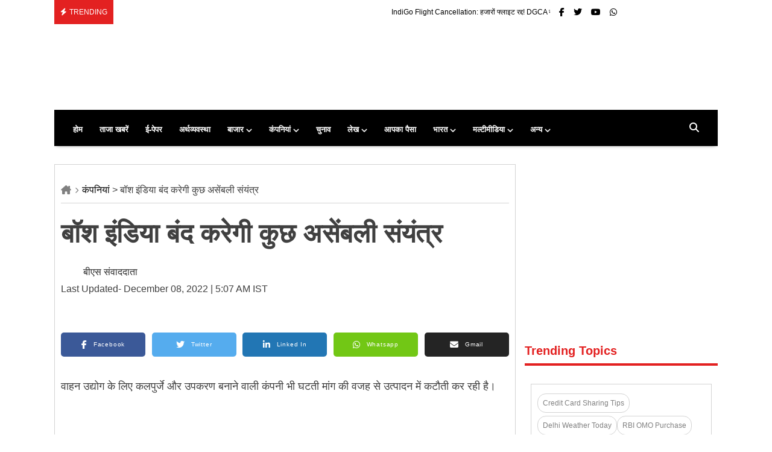

--- FILE ---
content_type: text/html; charset=UTF-8
request_url: https://hindi.business-standard.com/companies/bosch-india-to-shut-down-some-assembly-plants
body_size: 38522
content:
<!doctype html>
<html lang="hi" >

<head><meta charset="UTF-8"><script>if(navigator.userAgent.match(/MSIE|Internet Explorer/i)||navigator.userAgent.match(/Trident\/7\..*?rv:11/i)){var href=document.location.href;if(!href.match(/[?&]nowprocket/)){if(href.indexOf("?")==-1){if(href.indexOf("#")==-1){document.location.href=href+"?nowprocket=1"}else{document.location.href=href.replace("#","?nowprocket=1#")}}else{if(href.indexOf("#")==-1){document.location.href=href+"&nowprocket=1"}else{document.location.href=href.replace("#","&nowprocket=1#")}}}}</script><script>(()=>{class RocketLazyLoadScripts{constructor(){this.v="2.0.4",this.userEvents=["keydown","keyup","mousedown","mouseup","mousemove","mouseover","mouseout","touchmove","touchstart","touchend","touchcancel","wheel","click","dblclick","input"],this.attributeEvents=["onblur","onclick","oncontextmenu","ondblclick","onfocus","onmousedown","onmouseenter","onmouseleave","onmousemove","onmouseout","onmouseover","onmouseup","onmousewheel","onscroll","onsubmit"]}async t(){this.i(),this.o(),/iP(ad|hone)/.test(navigator.userAgent)&&this.h(),this.u(),this.l(this),this.m(),this.k(this),this.p(this),this._(),await Promise.all([this.R(),this.L()]),this.lastBreath=Date.now(),this.S(this),this.P(),this.D(),this.O(),this.M(),await this.C(this.delayedScripts.normal),await this.C(this.delayedScripts.defer),await this.C(this.delayedScripts.async),await this.T(),await this.F(),await this.j(),await this.A(),window.dispatchEvent(new Event("rocket-allScriptsLoaded")),this.everythingLoaded=!0,this.lastTouchEnd&&await new Promise(t=>setTimeout(t,500-Date.now()+this.lastTouchEnd)),this.I(),this.H(),this.U(),this.W()}i(){this.CSPIssue=sessionStorage.getItem("rocketCSPIssue"),document.addEventListener("securitypolicyviolation",t=>{this.CSPIssue||"script-src-elem"!==t.violatedDirective||"data"!==t.blockedURI||(this.CSPIssue=!0,sessionStorage.setItem("rocketCSPIssue",!0))},{isRocket:!0})}o(){window.addEventListener("pageshow",t=>{this.persisted=t.persisted,this.realWindowLoadedFired=!0},{isRocket:!0}),window.addEventListener("pagehide",()=>{this.onFirstUserAction=null},{isRocket:!0})}h(){let t;function e(e){t=e}window.addEventListener("touchstart",e,{isRocket:!0}),window.addEventListener("touchend",function i(o){o.changedTouches[0]&&t.changedTouches[0]&&Math.abs(o.changedTouches[0].pageX-t.changedTouches[0].pageX)<10&&Math.abs(o.changedTouches[0].pageY-t.changedTouches[0].pageY)<10&&o.timeStamp-t.timeStamp<200&&(window.removeEventListener("touchstart",e,{isRocket:!0}),window.removeEventListener("touchend",i,{isRocket:!0}),"INPUT"===o.target.tagName&&"text"===o.target.type||(o.target.dispatchEvent(new TouchEvent("touchend",{target:o.target,bubbles:!0})),o.target.dispatchEvent(new MouseEvent("mouseover",{target:o.target,bubbles:!0})),o.target.dispatchEvent(new PointerEvent("click",{target:o.target,bubbles:!0,cancelable:!0,detail:1,clientX:o.changedTouches[0].clientX,clientY:o.changedTouches[0].clientY})),event.preventDefault()))},{isRocket:!0})}q(t){this.userActionTriggered||("mousemove"!==t.type||this.firstMousemoveIgnored?"keyup"===t.type||"mouseover"===t.type||"mouseout"===t.type||(this.userActionTriggered=!0,this.onFirstUserAction&&this.onFirstUserAction()):this.firstMousemoveIgnored=!0),"click"===t.type&&t.preventDefault(),t.stopPropagation(),t.stopImmediatePropagation(),"touchstart"===this.lastEvent&&"touchend"===t.type&&(this.lastTouchEnd=Date.now()),"click"===t.type&&(this.lastTouchEnd=0),this.lastEvent=t.type,t.composedPath&&t.composedPath()[0].getRootNode()instanceof ShadowRoot&&(t.rocketTarget=t.composedPath()[0]),this.savedUserEvents.push(t)}u(){this.savedUserEvents=[],this.userEventHandler=this.q.bind(this),this.userEvents.forEach(t=>window.addEventListener(t,this.userEventHandler,{passive:!1,isRocket:!0})),document.addEventListener("visibilitychange",this.userEventHandler,{isRocket:!0})}U(){this.userEvents.forEach(t=>window.removeEventListener(t,this.userEventHandler,{passive:!1,isRocket:!0})),document.removeEventListener("visibilitychange",this.userEventHandler,{isRocket:!0}),this.savedUserEvents.forEach(t=>{(t.rocketTarget||t.target).dispatchEvent(new window[t.constructor.name](t.type,t))})}m(){const t="return false",e=Array.from(this.attributeEvents,t=>"data-rocket-"+t),i="["+this.attributeEvents.join("],[")+"]",o="[data-rocket-"+this.attributeEvents.join("],[data-rocket-")+"]",s=(e,i,o)=>{o&&o!==t&&(e.setAttribute("data-rocket-"+i,o),e["rocket"+i]=new Function("event",o),e.setAttribute(i,t))};new MutationObserver(t=>{for(const n of t)"attributes"===n.type&&(n.attributeName.startsWith("data-rocket-")||this.everythingLoaded?n.attributeName.startsWith("data-rocket-")&&this.everythingLoaded&&this.N(n.target,n.attributeName.substring(12)):s(n.target,n.attributeName,n.target.getAttribute(n.attributeName))),"childList"===n.type&&n.addedNodes.forEach(t=>{if(t.nodeType===Node.ELEMENT_NODE)if(this.everythingLoaded)for(const i of[t,...t.querySelectorAll(o)])for(const t of i.getAttributeNames())e.includes(t)&&this.N(i,t.substring(12));else for(const e of[t,...t.querySelectorAll(i)])for(const t of e.getAttributeNames())this.attributeEvents.includes(t)&&s(e,t,e.getAttribute(t))})}).observe(document,{subtree:!0,childList:!0,attributeFilter:[...this.attributeEvents,...e]})}I(){this.attributeEvents.forEach(t=>{document.querySelectorAll("[data-rocket-"+t+"]").forEach(e=>{this.N(e,t)})})}N(t,e){const i=t.getAttribute("data-rocket-"+e);i&&(t.setAttribute(e,i),t.removeAttribute("data-rocket-"+e))}k(t){Object.defineProperty(HTMLElement.prototype,"onclick",{get(){return this.rocketonclick||null},set(e){this.rocketonclick=e,this.setAttribute(t.everythingLoaded?"onclick":"data-rocket-onclick","this.rocketonclick(event)")}})}S(t){function e(e,i){let o=e[i];e[i]=null,Object.defineProperty(e,i,{get:()=>o,set(s){t.everythingLoaded?o=s:e["rocket"+i]=o=s}})}e(document,"onreadystatechange"),e(window,"onload"),e(window,"onpageshow");try{Object.defineProperty(document,"readyState",{get:()=>t.rocketReadyState,set(e){t.rocketReadyState=e},configurable:!0}),document.readyState="loading"}catch(t){console.log("WPRocket DJE readyState conflict, bypassing")}}l(t){this.originalAddEventListener=EventTarget.prototype.addEventListener,this.originalRemoveEventListener=EventTarget.prototype.removeEventListener,this.savedEventListeners=[],EventTarget.prototype.addEventListener=function(e,i,o){o&&o.isRocket||!t.B(e,this)&&!t.userEvents.includes(e)||t.B(e,this)&&!t.userActionTriggered||e.startsWith("rocket-")||t.everythingLoaded?t.originalAddEventListener.call(this,e,i,o):(t.savedEventListeners.push({target:this,remove:!1,type:e,func:i,options:o}),"mouseenter"!==e&&"mouseleave"!==e||t.originalAddEventListener.call(this,e,t.savedUserEvents.push,o))},EventTarget.prototype.removeEventListener=function(e,i,o){o&&o.isRocket||!t.B(e,this)&&!t.userEvents.includes(e)||t.B(e,this)&&!t.userActionTriggered||e.startsWith("rocket-")||t.everythingLoaded?t.originalRemoveEventListener.call(this,e,i,o):t.savedEventListeners.push({target:this,remove:!0,type:e,func:i,options:o})}}J(t,e){this.savedEventListeners=this.savedEventListeners.filter(i=>{let o=i.type,s=i.target||window;return e!==o||t!==s||(this.B(o,s)&&(i.type="rocket-"+o),this.$(i),!1)})}H(){EventTarget.prototype.addEventListener=this.originalAddEventListener,EventTarget.prototype.removeEventListener=this.originalRemoveEventListener,this.savedEventListeners.forEach(t=>this.$(t))}$(t){t.remove?this.originalRemoveEventListener.call(t.target,t.type,t.func,t.options):this.originalAddEventListener.call(t.target,t.type,t.func,t.options)}p(t){let e;function i(e){return t.everythingLoaded?e:e.split(" ").map(t=>"load"===t||t.startsWith("load.")?"rocket-jquery-load":t).join(" ")}function o(o){function s(e){const s=o.fn[e];o.fn[e]=o.fn.init.prototype[e]=function(){return this[0]===window&&t.userActionTriggered&&("string"==typeof arguments[0]||arguments[0]instanceof String?arguments[0]=i(arguments[0]):"object"==typeof arguments[0]&&Object.keys(arguments[0]).forEach(t=>{const e=arguments[0][t];delete arguments[0][t],arguments[0][i(t)]=e})),s.apply(this,arguments),this}}if(o&&o.fn&&!t.allJQueries.includes(o)){const e={DOMContentLoaded:[],"rocket-DOMContentLoaded":[]};for(const t in e)document.addEventListener(t,()=>{e[t].forEach(t=>t())},{isRocket:!0});o.fn.ready=o.fn.init.prototype.ready=function(i){function s(){parseInt(o.fn.jquery)>2?setTimeout(()=>i.bind(document)(o)):i.bind(document)(o)}return"function"==typeof i&&(t.realDomReadyFired?!t.userActionTriggered||t.fauxDomReadyFired?s():e["rocket-DOMContentLoaded"].push(s):e.DOMContentLoaded.push(s)),o([])},s("on"),s("one"),s("off"),t.allJQueries.push(o)}e=o}t.allJQueries=[],o(window.jQuery),Object.defineProperty(window,"jQuery",{get:()=>e,set(t){o(t)}})}P(){const t=new Map;document.write=document.writeln=function(e){const i=document.currentScript,o=document.createRange(),s=i.parentElement;let n=t.get(i);void 0===n&&(n=i.nextSibling,t.set(i,n));const c=document.createDocumentFragment();o.setStart(c,0),c.appendChild(o.createContextualFragment(e)),s.insertBefore(c,n)}}async R(){return new Promise(t=>{this.userActionTriggered?t():this.onFirstUserAction=t})}async L(){return new Promise(t=>{document.addEventListener("DOMContentLoaded",()=>{this.realDomReadyFired=!0,t()},{isRocket:!0})})}async j(){return this.realWindowLoadedFired?Promise.resolve():new Promise(t=>{window.addEventListener("load",t,{isRocket:!0})})}M(){this.pendingScripts=[];this.scriptsMutationObserver=new MutationObserver(t=>{for(const e of t)e.addedNodes.forEach(t=>{"SCRIPT"!==t.tagName||t.noModule||t.isWPRocket||this.pendingScripts.push({script:t,promise:new Promise(e=>{const i=()=>{const i=this.pendingScripts.findIndex(e=>e.script===t);i>=0&&this.pendingScripts.splice(i,1),e()};t.addEventListener("load",i,{isRocket:!0}),t.addEventListener("error",i,{isRocket:!0}),setTimeout(i,1e3)})})})}),this.scriptsMutationObserver.observe(document,{childList:!0,subtree:!0})}async F(){await this.X(),this.pendingScripts.length?(await this.pendingScripts[0].promise,await this.F()):this.scriptsMutationObserver.disconnect()}D(){this.delayedScripts={normal:[],async:[],defer:[]},document.querySelectorAll("script[type$=rocketlazyloadscript]").forEach(t=>{t.hasAttribute("data-rocket-src")?t.hasAttribute("async")&&!1!==t.async?this.delayedScripts.async.push(t):t.hasAttribute("defer")&&!1!==t.defer||"module"===t.getAttribute("data-rocket-type")?this.delayedScripts.defer.push(t):this.delayedScripts.normal.push(t):this.delayedScripts.normal.push(t)})}async _(){await this.L();let t=[];document.querySelectorAll("script[type$=rocketlazyloadscript][data-rocket-src]").forEach(e=>{let i=e.getAttribute("data-rocket-src");if(i&&!i.startsWith("data:")){i.startsWith("//")&&(i=location.protocol+i);try{const o=new URL(i).origin;o!==location.origin&&t.push({src:o,crossOrigin:e.crossOrigin||"module"===e.getAttribute("data-rocket-type")})}catch(t){}}}),t=[...new Map(t.map(t=>[JSON.stringify(t),t])).values()],this.Y(t,"preconnect")}async G(t){if(await this.K(),!0!==t.noModule||!("noModule"in HTMLScriptElement.prototype))return new Promise(e=>{let i;function o(){(i||t).setAttribute("data-rocket-status","executed"),e()}try{if(navigator.userAgent.includes("Firefox/")||""===navigator.vendor||this.CSPIssue)i=document.createElement("script"),[...t.attributes].forEach(t=>{let e=t.nodeName;"type"!==e&&("data-rocket-type"===e&&(e="type"),"data-rocket-src"===e&&(e="src"),i.setAttribute(e,t.nodeValue))}),t.text&&(i.text=t.text),t.nonce&&(i.nonce=t.nonce),i.hasAttribute("src")?(i.addEventListener("load",o,{isRocket:!0}),i.addEventListener("error",()=>{i.setAttribute("data-rocket-status","failed-network"),e()},{isRocket:!0}),setTimeout(()=>{i.isConnected||e()},1)):(i.text=t.text,o()),i.isWPRocket=!0,t.parentNode.replaceChild(i,t);else{const i=t.getAttribute("data-rocket-type"),s=t.getAttribute("data-rocket-src");i?(t.type=i,t.removeAttribute("data-rocket-type")):t.removeAttribute("type"),t.addEventListener("load",o,{isRocket:!0}),t.addEventListener("error",i=>{this.CSPIssue&&i.target.src.startsWith("data:")?(console.log("WPRocket: CSP fallback activated"),t.removeAttribute("src"),this.G(t).then(e)):(t.setAttribute("data-rocket-status","failed-network"),e())},{isRocket:!0}),s?(t.fetchPriority="high",t.removeAttribute("data-rocket-src"),t.src=s):t.src="data:text/javascript;base64,"+window.btoa(unescape(encodeURIComponent(t.text)))}}catch(i){t.setAttribute("data-rocket-status","failed-transform"),e()}});t.setAttribute("data-rocket-status","skipped")}async C(t){const e=t.shift();return e?(e.isConnected&&await this.G(e),this.C(t)):Promise.resolve()}O(){this.Y([...this.delayedScripts.normal,...this.delayedScripts.defer,...this.delayedScripts.async],"preload")}Y(t,e){this.trash=this.trash||[];let i=!0;var o=document.createDocumentFragment();t.forEach(t=>{const s=t.getAttribute&&t.getAttribute("data-rocket-src")||t.src;if(s&&!s.startsWith("data:")){const n=document.createElement("link");n.href=s,n.rel=e,"preconnect"!==e&&(n.as="script",n.fetchPriority=i?"high":"low"),t.getAttribute&&"module"===t.getAttribute("data-rocket-type")&&(n.crossOrigin=!0),t.crossOrigin&&(n.crossOrigin=t.crossOrigin),t.integrity&&(n.integrity=t.integrity),t.nonce&&(n.nonce=t.nonce),o.appendChild(n),this.trash.push(n),i=!1}}),document.head.appendChild(o)}W(){this.trash.forEach(t=>t.remove())}async T(){try{document.readyState="interactive"}catch(t){}this.fauxDomReadyFired=!0;try{await this.K(),this.J(document,"readystatechange"),document.dispatchEvent(new Event("rocket-readystatechange")),await this.K(),document.rocketonreadystatechange&&document.rocketonreadystatechange(),await this.K(),this.J(document,"DOMContentLoaded"),document.dispatchEvent(new Event("rocket-DOMContentLoaded")),await this.K(),this.J(window,"DOMContentLoaded"),window.dispatchEvent(new Event("rocket-DOMContentLoaded"))}catch(t){console.error(t)}}async A(){try{document.readyState="complete"}catch(t){}try{await this.K(),this.J(document,"readystatechange"),document.dispatchEvent(new Event("rocket-readystatechange")),await this.K(),document.rocketonreadystatechange&&document.rocketonreadystatechange(),await this.K(),this.J(window,"load"),window.dispatchEvent(new Event("rocket-load")),await this.K(),window.rocketonload&&window.rocketonload(),await this.K(),this.allJQueries.forEach(t=>t(window).trigger("rocket-jquery-load")),await this.K(),this.J(window,"pageshow");const t=new Event("rocket-pageshow");t.persisted=this.persisted,window.dispatchEvent(t),await this.K(),window.rocketonpageshow&&window.rocketonpageshow({persisted:this.persisted})}catch(t){console.error(t)}}async K(){Date.now()-this.lastBreath>45&&(await this.X(),this.lastBreath=Date.now())}async X(){return document.hidden?new Promise(t=>setTimeout(t)):new Promise(t=>requestAnimationFrame(t))}B(t,e){return e===document&&"readystatechange"===t||(e===document&&"DOMContentLoaded"===t||(e===window&&"DOMContentLoaded"===t||(e===window&&"load"===t||e===window&&"pageshow"===t)))}static run(){(new RocketLazyLoadScripts).t()}}RocketLazyLoadScripts.run()})();</script>
  <meta name="copyright" content="https://hindi.business-standard.com">
  
  <meta http-equiv="X-UA-Compatible" content="IE=edge,chrome=1">
  <meta name="viewport" content="width=device-width, initial-scale=1">
  <meta name="facebook-domain-verification" content="nhbxf3wzlt003jfe5id1zbdyhr3s4o" />
  <meta name="google-site-verification" content="zcaOl2zvReEkwFNoWkH52710weuBSnfP6rsKZxjSSd4" />
        <meta name="description" content="वाहन उद्योग के लिए कलपुर्जे और उपकरण बनाने वाली कंपनी भी घटती मांग की वजह से उत्पादन में कटौती कर रही है। कंपनी ने कहा है कि पहले से ही इकट्ठा हो चुके उपकरणों को बेचने और ज्यादा स्टॉक इकट्ठा नहीं करने के इरादे से यह कदम उठा रही है। इसके तहत कंपनी कुछ दिन [&hellip;]">
      <meta property="og:description" content="वाहन उद्योग के लिए कलपुर्जे और उपकरण बनाने वाली कंपनी भी घटती मांग की वजह से उत्पादन में कटौती कर रही है। कंपनी ने कहा है कि पहले से ही इकट्ठा हो चुके उपकरणों को बेचने और ज्यादा स्टॉक इकट्ठा नहीं करने के इरादे से यह कदम उठा रही है। इसके तहत कंपनी कुछ दिन [&hellip;]" />
        <!-- <meta name="robots" content="max-image-preview:large"> -->
    <meta name="twitter:card" content="summary_large_image">
    <meta name="twitter:title" content="बॉश इंडिया बंद करेगी कुछ असेंबली संयंत्र-बिज़नेस स्टैंडर्ड">
    <meta name="twitter:description" content="वाहन उद्योग के लिए कलपुर्जे और उपकरण बनाने वाली कंपनी भी घटती मांग की वजह से उत्पादन में कटौती कर रही है। कंपनी ने कहा है कि पहले से ही इकट्ठा हो चुके उपकरणों को बेचने और ज्यादा स्टॉक इकट्ठा नहीं करने के इरादे से यह कदम उठा रही है। इसके तहत कंपनी कुछ दिन [&hellip;]">
    <meta name="twitter:image" content="">
    <meta name="twitter:site" content="@bshindi" />
    <meta name="twitter:creator" content="@bshindi" />
    <meta name="twitter:url" content="https://hindi.business-standard.com/companies/bosch-india-to-shut-down-some-assembly-plants" />
          <meta name="keywords" content="bosch india will close some assembly machines">
      <meta name="news_keywords" content="bosch india will close some assembly machines">
    
  <meta name="robots" content="index, follow, max-image-preview:large, max-snippet:-1, max-video-preview:-1" />

	<!-- This site is optimized with the Yoast SEO plugin v23.4 - https://yoast.com/wordpress/plugins/seo/ -->
	<title>बॉश इंडिया बंद करेगी कुछ असेंबली संयंत्र - bosch india to shut down some assembly plants - बिज़नेस स्टैंडर्ड</title>
	<link rel="canonical" href="https://hindi.business-standard.com/companies/bosch-india-to-shut-down-some-assembly-plants" />
	<meta property="og:locale" content="hi_IN" />
	<meta property="og:type" content="article" />
	<meta property="og:title" content="बॉश इंडिया बंद करेगी कुछ असेंबली संयंत्र - bosch india to shut down some assembly plants - बिज़नेस स्टैंडर्ड" />
	<meta property="og:url" content="https://hindi.business-standard.com/companies/bosch-india-to-shut-down-some-assembly-plants" />
	<meta property="og:site_name" content="बिज़नेस स्टैंडर्ड" />
	<meta property="article:publisher" content="https://www.facebook.com/businessstandardhindi" />
	<meta property="og:image" content="https://hindibusinessstandard.imagibyte.sortdcdn.net/wp-content/uploads/2022/12/no_preview.png" />
	<meta property="og:image:width" content="1080" />
	<meta property="og:image:height" content="1080" />
	<meta property="og:image:type" content="image/png" />
	<meta name="author" content="बीएस संवाददाता" />
	<meta name="twitter:card" content="summary_large_image" />
	<meta name="twitter:creator" content="@bshindi" />
	<meta name="twitter:site" content="@bshindi" />
	<meta name="twitter:label1" content="Written by" />
	<meta name="twitter:data1" content="बीएस संवाददाता" />
	<script type="application/ld+json" class="yoast-schema-graph">{"@context":"https://schema.org","@graph":[{"@type":"BreadcrumbList","@id":"https://hindi.business-standard.com/companies/bosch-india-to-shut-down-some-assembly-plants","itemListElement":[{"@type":"ListItem","position":1,"name":"कंपनियां","item":"https://hindi.business-standard.com/companies"},{"@type":"ListItem","position":2,"name":"बॉश इंडिया बंद करेगी कुछ असेंबली संयंत्र"}]}]}</script>
	<!-- / Yoast SEO plugin. -->


<meta property="article:published_time" content="2008-11-25T22:18:00+05:30" />
<meta name="Last-Modified-Date" content="Wed, Dec 7, 2022" />
<meta name="Last-Modified-Time"  content="2022-12-08T05:07:23+05:30" />
<meta http-equiv="last-modified"  content="2022-12-08T05:07:23+05:30" />
<meta property="article:modified_time" content="2022-12-08T05:07:23+05:30" />
   <script type="application/ld+json">
    {
      "@context" : "https://schema.org",
      "@type" : "WebSite",
      "name" : "बिजनेस स्टैंडर्ड",
      "url" : "https://hindi.business-standard.com"
    }
  </script>
  <script type="application/ld+json" class="organization">
  {
    "@context":"https://schema.org",
    "@type":"NewsMediaOrganization",
    "name":"बिज़नेस स्टैंडर्ड",
    "url":"https://hindi.business-standard.com",
    "sameAs" : [ "https://www.facebook.com/businessstandardhindi","https://twitter.com/bshindinews"],    
    "logo":{
    "@type":"ImageObject",
    "url":"https://hindi.business-standard.com/wp-content/themes/business-standard-custom/images/bs-hindi-logo.png",
    "width":600,
    "height":60
  }
  }
  </script>
     
<script type="application/ld+json" class="sitenavgation">
{
"@context":"http://schema.org",
"@type":"SiteNavigationElement",
"name":["Home","ताजा खबरें","अर्थव्यवस्था","बाजार","कंपनियां","चुनाव","लेख","आपका पैसा", "भारत","मल्टीमीडिया","टेक-ऑटो","विविध","अन्य"],
"url":[
"https://hindi.business-standard.com",
"https://hindi.business-standard.com/latest-news",
"https://hindi.business-standard.com/economy",
"https://hindi.business-standard.com/markets",
"https://hindi.business-standard.com/companies",
"https://hindi.business-standard.com/elections-chunav",
"https://hindi.business-standard.com/opinion",
"https://hindi.business-standard.com/money",
"https://hindi.business-standard.com/india-news",
"https://hindi.business-standard.com/multimedia",
"https://hindi.business-standard.com/tech-auto",
"https://hindi.business-standard.com/lifestyle",
"https://hindi.business-standard.com/other-news"]
}
</script>


   <script type="application/ld+json">
    {
     "@context":"https://schema.org",
     "@type":"Webpage",
     "url":"https://hindi.business-standard.com/companies/bosch-india-to-shut-down-some-assembly-plants",
     "name":"बॉश इंडिया बंद करेगी कुछ असेंबली संयंत्र",
     "author":{
     "@type":"Person",
     "name":"बीएस संवाददाता"
   },
   "publisher":"बिजनेस स्टैंडर्ड",
   "description":"वाहन उद्योग के लिए कलपुर्जे और उपकरण बनाने वाली कंपनी भी घटती मांग की वजह से उत्पादन में कटौती कर रही है। कंपनी ने कहा है कि पहले से ही इकट्ठा हो चुके उपकरणों को बेचने और ज्यादा स्टॉक इकट्ठा नहीं करने के इरादे से यह कदम उठा रही है। इसके तहत कंपनी कुछ दिन [&hellip;]",
   "keywords":"bosch india will close some assembly machines"
   }
 </script>
 <script type="application/ld+json">
  {
   "@context":"http://schema.org",
   "@type":"NewsArticle",
   "inLanguage":"hi-IN",
   "headline":"बॉश इंडिया बंद करेगी कुछ असेंबली संयंत्र",
   "description":"वाहन उद्योग के लिए कलपुर्जे और उपकरण बनाने वाली कंपनी भी घटती मांग की वजह से उत्पादन में कटौती कर रही है। कंपनी ने कहा है कि पहले से ही इकट्ठा हो चुके उपकरणों को बेचने और ज्यादा स्टॉक इकट्ठा नहीं करने के इरादे से यह कदम उठा रही है। इसके तहत कंपनी कुछ दिन [&hellip;]",
   "keywords":"bosch india will close some assembly machines",
   "articleSection":"कंपनियां",
   "url":"https://hindi.business-standard.com/companies/bosch-india-to-shut-down-some-assembly-plants",
   "image":"https://hindi.business-standard.com/wp-content/themes/business-standard-custom/images/no_preview.jpg",
   "datePublished":"2008-11-25T22:18:00+05:30",
   "dateModified":"2022-12-08T05:07:23+05:30",
   "articleBody":"वाहन उद्योग के लिए कलपुर्जे और उपकरण बनाने वाली कंपनी भी घटती मांग की वजह से उत्पादन में कटौती कर रही है। 
कंपनी ने कहा है कि पहले से ही इकट्ठा हो चुके उपकरणों को बेचने और ज्यादा स्टॉक इकट्ठा नहीं करने के इरादे से यह कदम उठा रही है। इसके तहत कंपनी कुछ दिन के लिए नासिक और बेंगलुरु के पास नागनाथपुरा में अपने दो उत्पादन संयंत्रों में कामकाज अस्थायी रूप से बंद रखेगी।नासिक संयंत्र में नोजल होल्डर, डीएन नोजल का निर्माण किया जाता है। इस संयंत्र का कामकाज&nbsp; 28 नवंबर से 29 नवंबर तक अस्थाई रूप से बंद रहेगा। इसी तरह कंपनी अपने नागनाथपुरा संयंत्र में भी 26 नवंबर से 29 नवंबर तक स्टार्टरों और जेनरेटरों की निर्माण गतिविधियां अस्थायी रूप से बंद रखेगी। कंपनी के एक अधिकारी ने बताया कि यह कदम मंदी की वजह से कार कंपनियों की ओर से लगातार घट रही मांग को देखते हुए उठाया जा रहा है। नासिक संयंत्र में लगभग 4500 श्रमिक एवं गैर-श्रमिक काम करते हैं वहीं नागनाथपुरा संयंत्र के कर्मचारियों की संख्या 1500 है। अधिकारी ने कहा, 'हमारे श्रमिकों में से किसी की भी छंटनी नहीं की गई है। यह मौजूदा स्थिति से मुकाबला करने के लिए एक आंशिक प्रयास है।'
",
   "mainEntityOfPage": {
   "@type": "WebPage",
   "@id": "http://hindi.business-standard.com/companies/bosch-india-to-shut-down-some-assembly-plants"  
 },
"author":{
"@type":"Person",
"name":"बीएस संवाददाता",
"image":"https://hindibusinessstandard.imagibyte.sortdcdn.net/wp-content/uploads/2022/09/BS-logo.jpg",
"url":"https://hindi.business-standard.com/authors"
},
"publisher":{
"@type":"NewsMediaOrganization",
"name":"बिजनेस स्टैंडर्ड",
"url":"https://hindi.business-standard.com",
"logo":{
"@type":"ImageObject",
"url":"https://hindi.business-standard.com/wp-content/themes/business-standard-custom/images/bs-hindi-logo.png",
"width":600,
"height":60
}
},
"associatedMedia":{
"@type":"imageObject",
"url":"https://hindi.business-standard.com/wp-content/themes/business-standard-custom/images/no_preview.jpg",
"caption":"Business Standard ",
"description":" Business Standard",
"height":"900",
"width":"1200"
}
}
</script>
<link rel="amphtml" href="https://hindi.business-standard.com/companies/bosch-india-to-shut-down-some-assembly-plants/amp" /><meta name="generator" content="AMP for WP 1.0.77.51"/><link rel="dns-prefetch" href="//cdn.jsdelivr.net" />
<link rel="dns-prefetch" href="//www.googletagmanager.com" />

<style id="wp-emoji-styles-inline-css">

	img.wp-smiley, img.emoji {
		display: inline !important;
		border: none !important;
		box-shadow: none !important;
		height: 1em !important;
		width: 1em !important;
		margin: 0 0.07em !important;
		vertical-align: -0.1em !important;
		background: none !important;
		padding: 0 !important;
	}
</style>
<link rel="stylesheet" id="wp-block-library-css" href="https://hindi.business-standard.com/wp-includes/css/dist/block-library/style.min.css?ver=64ad12671177c5bc52605cdfcbdfd84c" media="all" />
<style id="classic-theme-styles-inline-css">
/*! This file is auto-generated */
.wp-block-button__link{color:#fff;background-color:#32373c;border-radius:9999px;box-shadow:none;text-decoration:none;padding:calc(.667em + 2px) calc(1.333em + 2px);font-size:1.125em}.wp-block-file__button{background:#32373c;color:#fff;text-decoration:none}
</style>
<style id="global-styles-inline-css">
:root{--wp--preset--aspect-ratio--square: 1;--wp--preset--aspect-ratio--4-3: 4/3;--wp--preset--aspect-ratio--3-4: 3/4;--wp--preset--aspect-ratio--3-2: 3/2;--wp--preset--aspect-ratio--2-3: 2/3;--wp--preset--aspect-ratio--16-9: 16/9;--wp--preset--aspect-ratio--9-16: 9/16;--wp--preset--color--black: #000000;--wp--preset--color--cyan-bluish-gray: #abb8c3;--wp--preset--color--white: #ffffff;--wp--preset--color--pale-pink: #f78da7;--wp--preset--color--vivid-red: #cf2e2e;--wp--preset--color--luminous-vivid-orange: #ff6900;--wp--preset--color--luminous-vivid-amber: #fcb900;--wp--preset--color--light-green-cyan: #7bdcb5;--wp--preset--color--vivid-green-cyan: #00d084;--wp--preset--color--pale-cyan-blue: #8ed1fc;--wp--preset--color--vivid-cyan-blue: #0693e3;--wp--preset--color--vivid-purple: #9b51e0;--wp--preset--gradient--vivid-cyan-blue-to-vivid-purple: linear-gradient(135deg,rgba(6,147,227,1) 0%,rgb(155,81,224) 100%);--wp--preset--gradient--light-green-cyan-to-vivid-green-cyan: linear-gradient(135deg,rgb(122,220,180) 0%,rgb(0,208,130) 100%);--wp--preset--gradient--luminous-vivid-amber-to-luminous-vivid-orange: linear-gradient(135deg,rgba(252,185,0,1) 0%,rgba(255,105,0,1) 100%);--wp--preset--gradient--luminous-vivid-orange-to-vivid-red: linear-gradient(135deg,rgba(255,105,0,1) 0%,rgb(207,46,46) 100%);--wp--preset--gradient--very-light-gray-to-cyan-bluish-gray: linear-gradient(135deg,rgb(238,238,238) 0%,rgb(169,184,195) 100%);--wp--preset--gradient--cool-to-warm-spectrum: linear-gradient(135deg,rgb(74,234,220) 0%,rgb(151,120,209) 20%,rgb(207,42,186) 40%,rgb(238,44,130) 60%,rgb(251,105,98) 80%,rgb(254,248,76) 100%);--wp--preset--gradient--blush-light-purple: linear-gradient(135deg,rgb(255,206,236) 0%,rgb(152,150,240) 100%);--wp--preset--gradient--blush-bordeaux: linear-gradient(135deg,rgb(254,205,165) 0%,rgb(254,45,45) 50%,rgb(107,0,62) 100%);--wp--preset--gradient--luminous-dusk: linear-gradient(135deg,rgb(255,203,112) 0%,rgb(199,81,192) 50%,rgb(65,88,208) 100%);--wp--preset--gradient--pale-ocean: linear-gradient(135deg,rgb(255,245,203) 0%,rgb(182,227,212) 50%,rgb(51,167,181) 100%);--wp--preset--gradient--electric-grass: linear-gradient(135deg,rgb(202,248,128) 0%,rgb(113,206,126) 100%);--wp--preset--gradient--midnight: linear-gradient(135deg,rgb(2,3,129) 0%,rgb(40,116,252) 100%);--wp--preset--font-size--small: 13px;--wp--preset--font-size--medium: 20px;--wp--preset--font-size--large: 36px;--wp--preset--font-size--x-large: 42px;--wp--preset--spacing--20: 0.44rem;--wp--preset--spacing--30: 0.67rem;--wp--preset--spacing--40: 1rem;--wp--preset--spacing--50: 1.5rem;--wp--preset--spacing--60: 2.25rem;--wp--preset--spacing--70: 3.38rem;--wp--preset--spacing--80: 5.06rem;--wp--preset--shadow--natural: 6px 6px 9px rgba(0, 0, 0, 0.2);--wp--preset--shadow--deep: 12px 12px 50px rgba(0, 0, 0, 0.4);--wp--preset--shadow--sharp: 6px 6px 0px rgba(0, 0, 0, 0.2);--wp--preset--shadow--outlined: 6px 6px 0px -3px rgba(255, 255, 255, 1), 6px 6px rgba(0, 0, 0, 1);--wp--preset--shadow--crisp: 6px 6px 0px rgba(0, 0, 0, 1);}:where(.is-layout-flex){gap: 0.5em;}:where(.is-layout-grid){gap: 0.5em;}body .is-layout-flex{display: flex;}.is-layout-flex{flex-wrap: wrap;align-items: center;}.is-layout-flex > :is(*, div){margin: 0;}body .is-layout-grid{display: grid;}.is-layout-grid > :is(*, div){margin: 0;}:where(.wp-block-columns.is-layout-flex){gap: 2em;}:where(.wp-block-columns.is-layout-grid){gap: 2em;}:where(.wp-block-post-template.is-layout-flex){gap: 1.25em;}:where(.wp-block-post-template.is-layout-grid){gap: 1.25em;}.has-black-color{color: var(--wp--preset--color--black) !important;}.has-cyan-bluish-gray-color{color: var(--wp--preset--color--cyan-bluish-gray) !important;}.has-white-color{color: var(--wp--preset--color--white) !important;}.has-pale-pink-color{color: var(--wp--preset--color--pale-pink) !important;}.has-vivid-red-color{color: var(--wp--preset--color--vivid-red) !important;}.has-luminous-vivid-orange-color{color: var(--wp--preset--color--luminous-vivid-orange) !important;}.has-luminous-vivid-amber-color{color: var(--wp--preset--color--luminous-vivid-amber) !important;}.has-light-green-cyan-color{color: var(--wp--preset--color--light-green-cyan) !important;}.has-vivid-green-cyan-color{color: var(--wp--preset--color--vivid-green-cyan) !important;}.has-pale-cyan-blue-color{color: var(--wp--preset--color--pale-cyan-blue) !important;}.has-vivid-cyan-blue-color{color: var(--wp--preset--color--vivid-cyan-blue) !important;}.has-vivid-purple-color{color: var(--wp--preset--color--vivid-purple) !important;}.has-black-background-color{background-color: var(--wp--preset--color--black) !important;}.has-cyan-bluish-gray-background-color{background-color: var(--wp--preset--color--cyan-bluish-gray) !important;}.has-white-background-color{background-color: var(--wp--preset--color--white) !important;}.has-pale-pink-background-color{background-color: var(--wp--preset--color--pale-pink) !important;}.has-vivid-red-background-color{background-color: var(--wp--preset--color--vivid-red) !important;}.has-luminous-vivid-orange-background-color{background-color: var(--wp--preset--color--luminous-vivid-orange) !important;}.has-luminous-vivid-amber-background-color{background-color: var(--wp--preset--color--luminous-vivid-amber) !important;}.has-light-green-cyan-background-color{background-color: var(--wp--preset--color--light-green-cyan) !important;}.has-vivid-green-cyan-background-color{background-color: var(--wp--preset--color--vivid-green-cyan) !important;}.has-pale-cyan-blue-background-color{background-color: var(--wp--preset--color--pale-cyan-blue) !important;}.has-vivid-cyan-blue-background-color{background-color: var(--wp--preset--color--vivid-cyan-blue) !important;}.has-vivid-purple-background-color{background-color: var(--wp--preset--color--vivid-purple) !important;}.has-black-border-color{border-color: var(--wp--preset--color--black) !important;}.has-cyan-bluish-gray-border-color{border-color: var(--wp--preset--color--cyan-bluish-gray) !important;}.has-white-border-color{border-color: var(--wp--preset--color--white) !important;}.has-pale-pink-border-color{border-color: var(--wp--preset--color--pale-pink) !important;}.has-vivid-red-border-color{border-color: var(--wp--preset--color--vivid-red) !important;}.has-luminous-vivid-orange-border-color{border-color: var(--wp--preset--color--luminous-vivid-orange) !important;}.has-luminous-vivid-amber-border-color{border-color: var(--wp--preset--color--luminous-vivid-amber) !important;}.has-light-green-cyan-border-color{border-color: var(--wp--preset--color--light-green-cyan) !important;}.has-vivid-green-cyan-border-color{border-color: var(--wp--preset--color--vivid-green-cyan) !important;}.has-pale-cyan-blue-border-color{border-color: var(--wp--preset--color--pale-cyan-blue) !important;}.has-vivid-cyan-blue-border-color{border-color: var(--wp--preset--color--vivid-cyan-blue) !important;}.has-vivid-purple-border-color{border-color: var(--wp--preset--color--vivid-purple) !important;}.has-vivid-cyan-blue-to-vivid-purple-gradient-background{background: var(--wp--preset--gradient--vivid-cyan-blue-to-vivid-purple) !important;}.has-light-green-cyan-to-vivid-green-cyan-gradient-background{background: var(--wp--preset--gradient--light-green-cyan-to-vivid-green-cyan) !important;}.has-luminous-vivid-amber-to-luminous-vivid-orange-gradient-background{background: var(--wp--preset--gradient--luminous-vivid-amber-to-luminous-vivid-orange) !important;}.has-luminous-vivid-orange-to-vivid-red-gradient-background{background: var(--wp--preset--gradient--luminous-vivid-orange-to-vivid-red) !important;}.has-very-light-gray-to-cyan-bluish-gray-gradient-background{background: var(--wp--preset--gradient--very-light-gray-to-cyan-bluish-gray) !important;}.has-cool-to-warm-spectrum-gradient-background{background: var(--wp--preset--gradient--cool-to-warm-spectrum) !important;}.has-blush-light-purple-gradient-background{background: var(--wp--preset--gradient--blush-light-purple) !important;}.has-blush-bordeaux-gradient-background{background: var(--wp--preset--gradient--blush-bordeaux) !important;}.has-luminous-dusk-gradient-background{background: var(--wp--preset--gradient--luminous-dusk) !important;}.has-pale-ocean-gradient-background{background: var(--wp--preset--gradient--pale-ocean) !important;}.has-electric-grass-gradient-background{background: var(--wp--preset--gradient--electric-grass) !important;}.has-midnight-gradient-background{background: var(--wp--preset--gradient--midnight) !important;}.has-small-font-size{font-size: var(--wp--preset--font-size--small) !important;}.has-medium-font-size{font-size: var(--wp--preset--font-size--medium) !important;}.has-large-font-size{font-size: var(--wp--preset--font-size--large) !important;}.has-x-large-font-size{font-size: var(--wp--preset--font-size--x-large) !important;}
:where(.wp-block-post-template.is-layout-flex){gap: 1.25em;}:where(.wp-block-post-template.is-layout-grid){gap: 1.25em;}
:where(.wp-block-columns.is-layout-flex){gap: 2em;}:where(.wp-block-columns.is-layout-grid){gap: 2em;}
:root :where(.wp-block-pullquote){font-size: 1.5em;line-height: 1.6;}
</style>
<link data-minify="1" rel="stylesheet" id="busines_standardbusines_standard-public-css" href="https://hindi.business-standard.com/wp-content/cache/min/1/wp-content/plugins/busines_standard/public/css/busines_standard-public.css?ver=1764760737" media="all" />
<link data-minify="1" rel="stylesheet" id="busines_standardnewstyle-css" href="https://hindi.business-standard.com/wp-content/cache/background-css/1/hindi.business-standard.com/wp-content/cache/min/1/wp-content/plugins/busines_standard/public/css/styles2.css?ver=1764760737&wpr_t=1765097448" media="all" />
<link data-minify="1" rel="stylesheet" id="busines_standardtabstyle-css" href="https://hindi.business-standard.com/wp-content/cache/background-css/1/hindi.business-standard.com/wp-content/cache/min/1/wp-content/plugins/busines_standard/public/css/tabcontent.css?ver=1764760737&wpr_t=1765097448" media="all" />
<link rel="stylesheet" id="perfecty-push-css" href="https://hindi.business-standard.com/wp-content/plugins/perfecty-push-notifications/public/css/perfecty-push-public.css?ver=1.6.2" media="all" />
<link data-minify="1" rel="stylesheet" id="business-standard-custom-style-css" href="https://hindi.business-standard.com/wp-content/cache/min/1/wp-content/themes/business-standard-custom/style.css?ver=1764760737" media="all" />
<link data-minify="1" rel="stylesheet" id="business-standard-custom-header-css-css" href="https://hindi.business-standard.com/wp-content/cache/min/1/wp-content/themes/business-standard-custom/css/header.css?ver=1764760737" media="all" />
<link data-minify="1" rel="stylesheet" id="business-standard-custom-single-css-css" href="https://hindi.business-standard.com/wp-content/cache/min/1/wp-content/themes/business-standard-custom/css/single.css?ver=1764760737" media="all" />
<style id="rocket-lazyload-inline-css">
.rll-youtube-player{position:relative;padding-bottom:56.23%;height:0;overflow:hidden;max-width:100%;}.rll-youtube-player:focus-within{outline: 2px solid currentColor;outline-offset: 5px;}.rll-youtube-player iframe{position:absolute;top:0;left:0;width:100%;height:100%;z-index:100;background:0 0}.rll-youtube-player img{bottom:0;display:block;left:0;margin:auto;max-width:100%;width:100%;position:absolute;right:0;top:0;border:none;height:auto;-webkit-transition:.4s all;-moz-transition:.4s all;transition:.4s all}.rll-youtube-player img:hover{-webkit-filter:brightness(75%)}.rll-youtube-player .play{height:100%;width:100%;left:0;top:0;position:absolute;background:var(--wpr-bg-63d19802-1fcf-4b6d-abbc-c0c48fd58de8) no-repeat center;background-color: transparent !important;cursor:pointer;border:none;}
</style>
<script type="rocketlazyloadscript" data-minify="1" data-rocket-src="https://hindi.business-standard.com/wp-content/cache/min/1/npm/lozad/dist/lozad.min.js?ver=1764760737" id="lazad-min-js" defer data-wp-strategy="defer"></script>
<script src="https://hindi.business-standard.com/wp-includes/js/jquery/jquery.min.js?ver=3.7.1" id="jquery-core-js" data-rocket-defer defer></script>
<script src="https://hindi.business-standard.com/wp-includes/js/jquery/jquery-migrate.min.js?ver=3.4.1" id="jquery-migrate-js" data-rocket-defer defer></script>
<link rel="EditURI" type="application/rsd+xml" title="RSD" href="https://hindi.business-standard.com/xmlrpc.php?rsd" />

<meta name="generator" content="Site Kit by Google 1.131.0" /><script type="rocketlazyloadscript">
	window.PerfectyPushOptions = {
		path: "https://hindi.business-standard.com/wp-content/plugins/perfecty-push-notifications/public/js",
		dialogTitle: "Do you want to receive notifications?",
		dialogSubmit: "Yes",
		dialogCancel: "No",
		settingsTitle: "Notifications preferences",
		settingsOptIn: "I want to receive notifications",
		settingsUpdateError: "Could not change the preference, try again",
		serverUrl: "https://hindi.business-standard.com/wp-json/perfecty-push",
		vapidPublicKey: "BAARVD6mI70R1cSBuCIW6lNrKGIX_R1HVEk65q_XQ_M7n84WT0Vdl6F2pihPnI8oQPU8wu2dDmGK99UIG8R1zZQ",
		token: "0cf5a26c1d",
		tokenHeader: "X-WP-Nonce",
		enabled: true,
		unregisterConflicts: false,
		serviceWorkerScope: "/perfecty/push",
		loggerLevel: "debug",
		loggerVerbose: true,
		hideBellAfterSubscribe: true,
		askPermissionsDirectly: false,
		unregisterConflictsExpression: "(OneSignalSDKWorker|wonderpush-worker-loader|webpushr-sw|subscribers-com\/firebase-messaging-sw|gravitec-net-web-push-notifications|push_notification_sw)",
		promptIconUrl: "https://hindibusinessstandard.imagibyte.sortdcdn.net/wp-content/uploads/2025/12/BS-logo-Hindi100x100.png",
		visitsToDisplayPrompt: 2	}
</script>
<meta name="pag_verify" content="pwa_amp_generator_readwherecms" />
  <script type="application/ld+json">
    {
      "@context": "https://schema.org",
      "@type": "LocalBusiness",
      "name": "Business Standard",
      "image": "https://bsmedia.business-standard.com/wp-content/uploads/2022/09/01185222/bs-hindi-logo.png",
      "@id": "",
      "url": "https://hindi.business-standard.com/",
      "telephone": "91 – 11 – 23720202-10",
      "address": {
        "@type": "PostalAddress",
        "streetAddress": "Nehru House, 4, Bahadur Shah Zafar Marg",
        "addressLocality": "New Delhi",
        "postalCode": "110045",
        "addressCountry": "IN"
      },
      "geo": {
        "@type": "GeoCoordinates",
        "latitude": 28.6303938,
        "longitude": 77.2414859
      }
    }
  </script>
  	<style>
	div#div-gpt-ad-1737734108693-0 {
		width: 300px;
		height: 250px;
	}

	.footer_marquee.flex .animation .floating_div a {
		color: white !important;
	}
	</style>
	<style>
            .flex.justify_content_between.content_box_eco .left_section .p_30_0 p {
                font-size: 18px !important;
                line-height: 30px !important;
            }
            
            @media (max-width: 768px) {
                .flex.justify_content_between.content_box_eco .left_section .p_30_0 p {
                    // font-size: 17px !important;
					font-size: 16px !important;
                    line-height: 28px !important;
                }
            }
        </style>	<script type="rocketlazyloadscript">
	  window.dataLayer = window.dataLayer || [];
	  window.dataLayer.push({
		event: "article_open",
		gtm: {
		  uniqueEventId: 218,
		  start: 1765077648273		},
		page_url: "https://hindi.business-standard.com/companies/bosch-india-to-shut-down-some-assembly-plants",
		click_type: "Article",
		content_type: "Free",
		article_title: "बॉश इंडिया बंद करेगी कुछ असेंबली संयंत्र",
		article_heading: "",
		author_name: "बीएस संवाददाता",
		article_id: "141485",
		article_publish_date: "November 25th 2008",
		article_category: "कंपनियां",
		article_subcategory: "",
		video_name: "NA",
		video_category: "NA",
		publish_time: "10:18:00 PM",
		word_count: 202,
		article_tag: "bosch india will close some assembly machines"
	  });
	</script>
	<link href="https://hindi.business-standard.com/wp-json/" rel="alternate" type="application/json" />
<link rel="icon" href="https://hindibusinessstandard.imagibyte.sortdcdn.net/wp-content/uploads/2024/01/favicon-32x32-1.png" sizes="32x32" />
<link rel="icon" href="https://hindibusinessstandard.imagibyte.sortdcdn.net/wp-content/uploads/2024/01/favicon-32x32-1.png" sizes="192x192" />
<link rel="apple-touch-icon" href="https://hindibusinessstandard.imagibyte.sortdcdn.net/wp-content/uploads/2024/01/favicon-32x32-1.png" />
<meta name="msapplication-TileImage" content="https://hindibusinessstandard.imagibyte.sortdcdn.net/wp-content/uploads/2024/01/favicon-32x32-1.png" />
		<style id="wp-custom-css">
			.single .p_30_0 a{
	color:red !important;
}
.single .m-0 a{
	color:black !important;
}

.footer_marquee.flex .animation .floating_div a {
    color: white !important;
}

@media screen and (max-width: 600px) {
  .left_section .left_main_img {
    height: auto !important;
  }
}
.orange-bg {
    background-color: #fae7da;
}

.sponsor-top-bar p {
  font-size: 22px;
  font-weight: 700;
  padding: 20px;
  text-align: center;
	border-bottom: 4px solid #d9baa4;
  color: #b22222;
  margin-bottom: -1px;
}

@media (min-width: 768px) {
    div#div-gpt-ad-1700737505075-0 {
        display: none;
    }
}

.fade:not(.show) {
    opacity: 1 !important; 
}

div#div-gpt-ad-1737734108693-0 {
    width: 300px;
    height: 250px;
}
		</style>
		<noscript><style id="rocket-lazyload-nojs-css">.rll-youtube-player, [data-lazy-src]{display:none !important;}</style></noscript>
  <!-- Google Tag Manager -->
  <script type="rocketlazyloadscript">(function(w,d,s,l,i){w[l]=w[l]||[];w[l].push({'gtm.start':
  new Date().getTime(),event:'gtm.js'});var f=d.getElementsByTagName(s)[0],
  j=d.createElement(s),dl=l!='dataLayer'?'&l='+l:'';j.async=true;j.src=
  'https://www.googletagmanager.com/gtm.js?id='+i+dl;f.parentNode.insertBefore(j,f);
  })(window,document,'script','dataLayer','GTM-N9H5NL9');</script>
  <!-- End Google Tag Manager -->

  <link data-minify="1" rel="stylesheet" href="https://hindi.business-standard.com/wp-content/cache/min/1/ajax/libs/font-awesome/6.7.2/css/all.min.css?ver=1764760737">
  <script async src="https://securepubads.g.doubleclick.net/tag/js/gpt.js"></script>
  <script>
      (function() {
        function loadJS(url) {
          var s = document.createElement("script");
          s.src = url;
          s.async = true;
          document.head.appendChild(s);
        }

        function schedule(callback) {
          if ("requestIdleCallback" in window) {
            requestIdleCallback(callback, { timeout: 2000 });
          } else {
            setTimeout(callback, 0);
          }
        }

        function loadAds() {

          // Load Outbrain once
          loadJS("https://widgets.outbrain.com/outbrain.js");

          googletag.cmd.push(function() {

            // Define all slots FIRST
            var slots = [];

            slots.push(
              googletag.defineSlot(
                '/6516239/bs2025_hindi_desktop_hp_top_728x90',
                [728, 90],
                'div-gpt-ad-1745919590161-0'
              ).addService(googletag.pubads())
            );

            slots.push(
              googletag.defineSlot(
                '/6516239/bs2025_hindi_desktop_sp_top_728x90',
                [728, 90],
                'div-gpt-ad-1737735175981-0'
              ).addService(googletag.pubads())
            );

            if (document.getElementById('div-gpt-ad-1737735316642-0')) {
              slots.push(
                googletag.defineSlot(
                  '/6516239/bs2025_hindi_desktop_sp_300x250_r1',
                  [300, 250],
                  'div-gpt-ad-1737735316642-0'
                ).addService(googletag.pubads())
              );
            }

            slots.push(
              googletag.defineSlot(
                '/6516239/bs2025_hindi_desktop_hp_r1_300x250',
                [300, 250],
                'div-gpt-ad-1737734108693-0'
              ).addService(googletag.pubads())
            );

            // Enable once
            googletag.pubads().enableSingleRequest();
            googletag.enableServices();
            console.log('slots', slots);
            // Display all slots
            slots.forEach(function(s) {
              googletag.display(s.getSlotElementId());
            });
          });
        }

        window.addEventListener("load", function() {
          schedule(loadAds);
        }, { passive: true, once: true });

      })();
  </script>
  <script type="rocketlazyloadscript">
    (function() {

      function startLozad() {
        if (typeof lozad !== "function") return;

        // Run on next frame to avoid blocking
        requestAnimationFrame(() => {
          try {
            const observer = lozad('.lozad', {
              loaded: function(el) {
                // Apply fade effect after loading
                el.classList.add('fade');
              }
            });

            observer.observe();
          } catch (e) {
            console.warn("Lozad error:", e);
          }
        });
      }

      // If Lozad already available → run now
      if (typeof lozad === "function") {
        startLozad();
        return;
      }

      // If lozad.js is loaded dynamically, wait for it
      document.addEventListener("lozadLoaded", startLozad);

      // Fallback: attempt once after load (no excessive polling)
      window.addEventListener("load", () => {
        if (typeof lozad === "function") startLozad();
      }, { once: true });

    })();
  </script>

<script type="rocketlazyloadscript">
  var googletag = googletag || {};
  googletag.cmd = googletag.cmd || [];

  (function() {

    function initHeaderEvents() {

      // CLICK HANDLER (CANNOT be passive)
      document.addEventListener('click', function(e) {

        let target = e.target;

        // Find element with data-action
        let action = target.getAttribute('data-action');

        if (!action && target.closest) {
          const closestAction = target.closest('[data-action]');
          if (closestAction) {
            action = closestAction.getAttribute('data-action');
          }
        }

        if (!action) return;

        // Defer work to next frame (INP safe)
        requestAnimationFrame(() => {

          switch(action) {

            case 'open-menu':
              e.preventDefault();
              if (typeof handleMenuBar === 'function') handleMenuBar();
              break;

            case 'close-sidebar-icon':
              e.preventDefault();
              e.stopPropagation();
              if (typeof handleSidebarClose === 'function') {
                handleSidebarClose();
              } else if (typeof handleSidebarClose11 === 'function') {
                handleSidebarClose11();
              }
              break;

            case 'close-sidebar':
              const sidebar = document.getElementById('sidebar');
              if (!sidebar) return;

              const inner = sidebar.querySelector('.inner_sidebar');

              // Click outside inner_sidebar → close
              if (!inner || !inner.contains(target)) {
                e.preventDefault();
                if (typeof handleSidebarClose === 'function') {
                  handleSidebarClose();
                } else if (typeof handleSidebarClose11 === 'function') {
                  handleSidebarClose11();
                }
              }
              break;

            case 'toggle-search-mobile':
            case 'toggle-search-desktop':
              e.preventDefault();
              if (typeof toggleSearchBox === 'function') toggleSearchBox();
              break;
          }

        });

      }, { passive: false }); // MUST be false for preventDefault
    }

    // Init on DOM ready
    if (document.readyState === 'loading') {
      document.addEventListener('DOMContentLoaded', initHeaderEvents);
    } else {
      initHeaderEvents();
    }

    })();
  </script>


  <!-- Meta Pixel Code -->
  <script type="rocketlazyloadscript">
    // Defer Facebook Pixel loading to improve INP
    (function() {
      function loadFacebookPixel() {
        if (window.fbq) return;
        
        ! function(f, b, e, v, n, t, s) {
          if (f.fbq) return;
          n = f.fbq = function() {
            n.callMethod ?
              n.callMethod.apply(n, arguments) : n.queue.push(arguments)
          };
          if (!f._fbq) f._fbq = n;
          n.push = n;
          n.loaded = !0;
          n.version = '2.0';
          n.queue = [];
          t = b.createElement(e);
          t.async = !0;
          t.src = v;
          s = b.getElementsByTagName(e)[0];
          s.parentNode.insertBefore(t, s)
        }(window, document, 'script',
          'https://connect.facebook.net/en_US/fbevents.js');
        fbq('init', '550264998751686');
        fbq('track', 'PageView');
      }
      
      // Use requestIdleCallback for better performance
      if ('requestIdleCallback' in window) {
        requestIdleCallback(loadFacebookPixel, { timeout: 3000 });
      } else {
        window.addEventListener('load', function() {
          setTimeout(loadFacebookPixel, 100);
        }, { passive: true, once: true });
      }
    })();
  </script>
  <noscript><img height="1" width="1" alt="facebookmetapixel" style="display:none"
      src="https://www.facebook.com/tr?id=550264998751686&ev=PageView&noscript=1" /></noscript>
  <!-- End Meta Pixel Code -->
<style id="wpr-lazyload-bg-container"></style><style id="wpr-lazyload-bg-exclusion"></style>
<noscript>
<style id="wpr-lazyload-bg-nostyle">.select-f11{--wpr-bg-bc270205-c3ec-4501-913d-781ad2929c8e: url('https://hindi.business-standard.com/wp-content/plugins/busines_standard/public/images/arrow-dropdown.png');}.smlTextBseRed{--wpr-bg-650090a3-a7ce-482f-aa51-cea68362da61: url('https://hindi.business-standard.com/wp-content/plugins/busines_standard/public/images/red_down.gif');}.smlTextBseGreen{--wpr-bg-bcbe8814-1025-4e27-9db9-8578c9109308: url('https://hindi.business-standard.com/wp-content/plugins/busines_standard/public/images/green_up.gif');}ul.tabsH li a{--wpr-bg-69fc598c-eead-4a3f-b872-3c0c9036896a: url('https://hindi.business-standard.com/wp-content/plugins/busines_standard/public/images/icon/tab-h-bg.jpg');}ul.tabsH li a:hover{--wpr-bg-305fa074-ff34-4521-b768-cf96569be909: url('https://hindi.business-standard.com/wp-content/plugins/busines_standard/public/images/icon/tab-h-over.jpg');}ul.tabsH li.selected a,ul.tabsH li.selected a:hover{--wpr-bg-4e3b9e4d-827b-413b-84f8-1c6eac33ac65: url('https://hindi.business-standard.com/wp-content/plugins/busines_standard/public/images/icon/tab-h-over.jpg');}ul.tabsV li a{--wpr-bg-1a374203-6753-4e40-8258-98e7302a676f: url('https://hindi.business-standard.com/wp-content/plugins/busines_standard/public/images/icon/tab-V-bg.jpg');}ul.tabsV li a:visited{--wpr-bg-0738b876-4ae9-4fa1-9fdc-28e1212885b3: url('https://hindi.business-standard.com/wp-content/plugins/busines_standard/public/images/icon/tab-V-over.jpg');}ul.tabsV li a:hover{--wpr-bg-0952226c-65a7-4f27-a59a-9400c86ac840: url('https://hindi.business-standard.com/wp-content/plugins/busines_standard/public/images/icon/tab-V-over.jpg');}ul.tabsV li.selected a,ul.tabsV li.selected a:hover{--wpr-bg-c154a014-9181-4d40-b664-29fe61c3bd6f: url('https://hindi.business-standard.com/wp-content/plugins/busines_standard/public/images/icon/tab-V-over.jpg');}ul.tabs-style12 li a:hover{--wpr-bg-eb28c4dc-47a3-415f-be63-36d0fb9765b8: url('https://hindi.business-standard.com/wp-content/plugins/busines_standard/public/images/arrow.jpg');}ul.tabs-style12 li.selected a,ul.tabs-style1 li.selected a:hover{--wpr-bg-080b72b6-7fee-43d1-8cee-bdfad2475616: url('https://hindi.business-standard.com/wp-content/plugins/busines_standard/public/images/arrow.jpg');}ul.tabs-style13 li a:hover{--wpr-bg-dc21a83e-d342-4add-813b-693f228d47f0: url('https://hindi.business-standard.com/wp-content/plugins/busines_standard/public/images/arrow.jpg');}ul.tabs-style13 li.selected a,ul.tabs-style1 li.selected a:hover{--wpr-bg-a91ba6c1-d74e-40ee-8c49-b38dd0c09d5b: url('https://hindi.business-standard.com/wp-content/plugins/busines_standard/public/images/arrow.jpg');}ul.tabs-style14 li a:hover{--wpr-bg-1e2429b8-51c5-4592-92ac-b18243dcc896: url('https://hindi.business-standard.com/wp-content/plugins/busines_standard/public/images/arrow1.jpg');}ul.tabs-style14 li.selected a,ul.tabs-style1 li.selected a:hover{--wpr-bg-ad9dbc2d-3411-4320-a6f8-0fe095fa18d1: url('https://hindi.business-standard.com/wp-content/plugins/busines_standard/public/images/arrow.jpg');}ul.tabs-style15 li a:hover{--wpr-bg-168e81b4-9678-4afd-80c2-648897c8096a: url('https://hindi.business-standard.com/wp-content/plugins/busines_standard/public/images/arrow.jpg');}ul.tabs-style15 li.selected a,ul.tabs-style1 li.selected a:hover{--wpr-bg-af18456f-0fb8-4cfd-addb-3cd3d3bdb3d5: url('https://hindi.business-standard.com/wp-content/plugins/busines_standard/public/images/arrow.jpg');}.rll-youtube-player .play{--wpr-bg-63d19802-1fcf-4b6d-abbc-c0c48fd58de8: url('https://hindi.business-standard.com/wp-content/plugins/wp-rocket/assets/img/youtube.png');}</style>
</noscript>
<script type="application/javascript">const rocket_pairs = [{"selector":".select-f11","style":".select-f11{--wpr-bg-bc270205-c3ec-4501-913d-781ad2929c8e: url('https:\/\/hindi.business-standard.com\/wp-content\/plugins\/busines_standard\/public\/images\/arrow-dropdown.png');}","hash":"bc270205-c3ec-4501-913d-781ad2929c8e","url":"https:\/\/hindi.business-standard.com\/wp-content\/plugins\/busines_standard\/public\/images\/arrow-dropdown.png"},{"selector":".smlTextBseRed","style":".smlTextBseRed{--wpr-bg-650090a3-a7ce-482f-aa51-cea68362da61: url('https:\/\/hindi.business-standard.com\/wp-content\/plugins\/busines_standard\/public\/images\/red_down.gif');}","hash":"650090a3-a7ce-482f-aa51-cea68362da61","url":"https:\/\/hindi.business-standard.com\/wp-content\/plugins\/busines_standard\/public\/images\/red_down.gif"},{"selector":".smlTextBseGreen","style":".smlTextBseGreen{--wpr-bg-bcbe8814-1025-4e27-9db9-8578c9109308: url('https:\/\/hindi.business-standard.com\/wp-content\/plugins\/busines_standard\/public\/images\/green_up.gif');}","hash":"bcbe8814-1025-4e27-9db9-8578c9109308","url":"https:\/\/hindi.business-standard.com\/wp-content\/plugins\/busines_standard\/public\/images\/green_up.gif"},{"selector":"ul.tabsH li a","style":"ul.tabsH li a{--wpr-bg-69fc598c-eead-4a3f-b872-3c0c9036896a: url('https:\/\/hindi.business-standard.com\/wp-content\/plugins\/busines_standard\/public\/images\/icon\/tab-h-bg.jpg');}","hash":"69fc598c-eead-4a3f-b872-3c0c9036896a","url":"https:\/\/hindi.business-standard.com\/wp-content\/plugins\/busines_standard\/public\/images\/icon\/tab-h-bg.jpg"},{"selector":"ul.tabsH li a","style":"ul.tabsH li a:hover{--wpr-bg-305fa074-ff34-4521-b768-cf96569be909: url('https:\/\/hindi.business-standard.com\/wp-content\/plugins\/busines_standard\/public\/images\/icon\/tab-h-over.jpg');}","hash":"305fa074-ff34-4521-b768-cf96569be909","url":"https:\/\/hindi.business-standard.com\/wp-content\/plugins\/busines_standard\/public\/images\/icon\/tab-h-over.jpg"},{"selector":"ul.tabsH li.selected a","style":"ul.tabsH li.selected a,ul.tabsH li.selected a:hover{--wpr-bg-4e3b9e4d-827b-413b-84f8-1c6eac33ac65: url('https:\/\/hindi.business-standard.com\/wp-content\/plugins\/busines_standard\/public\/images\/icon\/tab-h-over.jpg');}","hash":"4e3b9e4d-827b-413b-84f8-1c6eac33ac65","url":"https:\/\/hindi.business-standard.com\/wp-content\/plugins\/busines_standard\/public\/images\/icon\/tab-h-over.jpg"},{"selector":"ul.tabsV li a","style":"ul.tabsV li a{--wpr-bg-1a374203-6753-4e40-8258-98e7302a676f: url('https:\/\/hindi.business-standard.com\/wp-content\/plugins\/busines_standard\/public\/images\/icon\/tab-V-bg.jpg');}","hash":"1a374203-6753-4e40-8258-98e7302a676f","url":"https:\/\/hindi.business-standard.com\/wp-content\/plugins\/busines_standard\/public\/images\/icon\/tab-V-bg.jpg"},{"selector":"ul.tabsV li a","style":"ul.tabsV li a:visited{--wpr-bg-0738b876-4ae9-4fa1-9fdc-28e1212885b3: url('https:\/\/hindi.business-standard.com\/wp-content\/plugins\/busines_standard\/public\/images\/icon\/tab-V-over.jpg');}","hash":"0738b876-4ae9-4fa1-9fdc-28e1212885b3","url":"https:\/\/hindi.business-standard.com\/wp-content\/plugins\/busines_standard\/public\/images\/icon\/tab-V-over.jpg"},{"selector":"ul.tabsV li a","style":"ul.tabsV li a:hover{--wpr-bg-0952226c-65a7-4f27-a59a-9400c86ac840: url('https:\/\/hindi.business-standard.com\/wp-content\/plugins\/busines_standard\/public\/images\/icon\/tab-V-over.jpg');}","hash":"0952226c-65a7-4f27-a59a-9400c86ac840","url":"https:\/\/hindi.business-standard.com\/wp-content\/plugins\/busines_standard\/public\/images\/icon\/tab-V-over.jpg"},{"selector":"ul.tabsV li.selected a","style":"ul.tabsV li.selected a,ul.tabsV li.selected a:hover{--wpr-bg-c154a014-9181-4d40-b664-29fe61c3bd6f: url('https:\/\/hindi.business-standard.com\/wp-content\/plugins\/busines_standard\/public\/images\/icon\/tab-V-over.jpg');}","hash":"c154a014-9181-4d40-b664-29fe61c3bd6f","url":"https:\/\/hindi.business-standard.com\/wp-content\/plugins\/busines_standard\/public\/images\/icon\/tab-V-over.jpg"},{"selector":"ul.tabs-style12 li a","style":"ul.tabs-style12 li a:hover{--wpr-bg-eb28c4dc-47a3-415f-be63-36d0fb9765b8: url('https:\/\/hindi.business-standard.com\/wp-content\/plugins\/busines_standard\/public\/images\/arrow.jpg');}","hash":"eb28c4dc-47a3-415f-be63-36d0fb9765b8","url":"https:\/\/hindi.business-standard.com\/wp-content\/plugins\/busines_standard\/public\/images\/arrow.jpg"},{"selector":"ul.tabs-style12 li.selected a,ul.tabs-style1 li.selected a","style":"ul.tabs-style12 li.selected a,ul.tabs-style1 li.selected a:hover{--wpr-bg-080b72b6-7fee-43d1-8cee-bdfad2475616: url('https:\/\/hindi.business-standard.com\/wp-content\/plugins\/busines_standard\/public\/images\/arrow.jpg');}","hash":"080b72b6-7fee-43d1-8cee-bdfad2475616","url":"https:\/\/hindi.business-standard.com\/wp-content\/plugins\/busines_standard\/public\/images\/arrow.jpg"},{"selector":"ul.tabs-style13 li a","style":"ul.tabs-style13 li a:hover{--wpr-bg-dc21a83e-d342-4add-813b-693f228d47f0: url('https:\/\/hindi.business-standard.com\/wp-content\/plugins\/busines_standard\/public\/images\/arrow.jpg');}","hash":"dc21a83e-d342-4add-813b-693f228d47f0","url":"https:\/\/hindi.business-standard.com\/wp-content\/plugins\/busines_standard\/public\/images\/arrow.jpg"},{"selector":"ul.tabs-style13 li.selected a,ul.tabs-style1 li.selected a","style":"ul.tabs-style13 li.selected a,ul.tabs-style1 li.selected a:hover{--wpr-bg-a91ba6c1-d74e-40ee-8c49-b38dd0c09d5b: url('https:\/\/hindi.business-standard.com\/wp-content\/plugins\/busines_standard\/public\/images\/arrow.jpg');}","hash":"a91ba6c1-d74e-40ee-8c49-b38dd0c09d5b","url":"https:\/\/hindi.business-standard.com\/wp-content\/plugins\/busines_standard\/public\/images\/arrow.jpg"},{"selector":"ul.tabs-style14 li a","style":"ul.tabs-style14 li a:hover{--wpr-bg-1e2429b8-51c5-4592-92ac-b18243dcc896: url('https:\/\/hindi.business-standard.com\/wp-content\/plugins\/busines_standard\/public\/images\/arrow1.jpg');}","hash":"1e2429b8-51c5-4592-92ac-b18243dcc896","url":"https:\/\/hindi.business-standard.com\/wp-content\/plugins\/busines_standard\/public\/images\/arrow1.jpg"},{"selector":"ul.tabs-style14 li.selected a,ul.tabs-style1 li.selected a","style":"ul.tabs-style14 li.selected a,ul.tabs-style1 li.selected a:hover{--wpr-bg-ad9dbc2d-3411-4320-a6f8-0fe095fa18d1: url('https:\/\/hindi.business-standard.com\/wp-content\/plugins\/busines_standard\/public\/images\/arrow.jpg');}","hash":"ad9dbc2d-3411-4320-a6f8-0fe095fa18d1","url":"https:\/\/hindi.business-standard.com\/wp-content\/plugins\/busines_standard\/public\/images\/arrow.jpg"},{"selector":"ul.tabs-style15 li a","style":"ul.tabs-style15 li a:hover{--wpr-bg-168e81b4-9678-4afd-80c2-648897c8096a: url('https:\/\/hindi.business-standard.com\/wp-content\/plugins\/busines_standard\/public\/images\/arrow.jpg');}","hash":"168e81b4-9678-4afd-80c2-648897c8096a","url":"https:\/\/hindi.business-standard.com\/wp-content\/plugins\/busines_standard\/public\/images\/arrow.jpg"},{"selector":"ul.tabs-style15 li.selected a,ul.tabs-style1 li.selected a","style":"ul.tabs-style15 li.selected a,ul.tabs-style1 li.selected a:hover{--wpr-bg-af18456f-0fb8-4cfd-addb-3cd3d3bdb3d5: url('https:\/\/hindi.business-standard.com\/wp-content\/plugins\/busines_standard\/public\/images\/arrow.jpg');}","hash":"af18456f-0fb8-4cfd-addb-3cd3d3bdb3d5","url":"https:\/\/hindi.business-standard.com\/wp-content\/plugins\/busines_standard\/public\/images\/arrow.jpg"},{"selector":".rll-youtube-player .play","style":".rll-youtube-player .play{--wpr-bg-63d19802-1fcf-4b6d-abbc-c0c48fd58de8: url('https:\/\/hindi.business-standard.com\/wp-content\/plugins\/wp-rocket\/assets\/img\/youtube.png');}","hash":"63d19802-1fcf-4b6d-abbc-c0c48fd58de8","url":"https:\/\/hindi.business-standard.com\/wp-content\/plugins\/wp-rocket\/assets\/img\/youtube.png"}]; const rocket_excluded_pairs = [];</script><meta name="generator" content="WP Rocket 3.20.0.2" data-wpr-features="wpr_lazyload_css_bg_img wpr_delay_js wpr_defer_js wpr_minify_js wpr_lazyload_images wpr_lazyload_iframes wpr_image_dimensions wpr_minify_css wpr_desktop" /></head>

<body class="post-template-default single single-post postid-141485 single-format-standard wp-custom-logo no-sidebar">
<!-- Google Tag Manager (noscript) -->
<noscript><iframe src="https://www.googletagmanager.com/ns.html?id=GTM-N9H5NL9" height="0" width="0" style="display:none;visibility:hidden"></iframe></noscript>
<!-- End Google Tag Manager (noscript) -->

    <div data-rocket-location-hash="15f86dc551170cfbb5c25b282db5940d" style="position: fixed; top: 0; left:0; min-width: 120px; min-height: 600px;" class="hide">
    <!-- /6516239/BS2025_Hindi_Desktop_HP_Skinning_Left_120x600 -->
    <div data-rocket-location-hash="6a60709fde712a587170a1fc1767862d" id="div-gpt-ad-1740575834710-0">

    </div>
  </div>
    <div
    class="inner_sidebar_overlay"
    id="sidebar"
    data-action="close-sidebar">
    <div data-rocket-location-hash="06c240ea76dfeb21c833d4151bbd88cf" class="inner_sidebar">
      <div data-rocket-location-hash="bd1641c8026387c65b2f202c043ab767" class="sidebar_header">
        <i
          class="fa-solid fa-xmark"
          style="font-size: 20px; font-weight: bold"
          data-action="close-sidebar-icon"></i>

      </div>
      <div data-rocket-location-hash="34537443523fb093171ce1dc459c6b0e" class="sidebar_logo">
        <a href="https://hindi.business-standard.com/">
          <img class="lcp_logo"
            src="data:image/svg+xml,%3Csvg%20xmlns='http://www.w3.org/2000/svg'%20viewBox='0%200%20200%2080'%3E%3C/svg%3E"
            alt="logo"
            height="80"
            width="200" data-lazy-src="https://bsmedia.business-standard.com/wp-content/uploads/2022/09/01185222/bs-hindi-logo.png" /><noscript><img class="lcp_logo"
            src="https://bsmedia.business-standard.com/wp-content/uploads/2022/09/01185222/bs-hindi-logo.png"
            alt="logo"
            height="80"
            width="200" /></noscript>
        </a>
      </div>
      <div data-rocket-location-hash="f9e365071615d7be9422272be2ded17e" class="sidebar_body">
        <ul id="menu-primary-menu" class="navbar_inner_mobile pwa-amp-readwhere-mcms-menu"><li class="menu-item menu-item-type-custom menu-item-object-custom menu-item-home"><a href="https://hindi.business-standard.com">होम</a></li>
<li class="menu-item menu-item-type-taxonomy menu-item-object-category"><a href="https://hindi.business-standard.com/latest-news">ताजा खबरें</a></li>
<li class="menu-item menu-item-type-custom menu-item-object-custom"><a href="https://epaper.business-standard.com">ई-पेपर</a></li>
<li class="menu-item menu-item-type-taxonomy menu-item-object-category"><a href="https://hindi.business-standard.com/economy">अर्थव्यवस्था</a></li>
<li class="menu-item menu-item-type-taxonomy menu-item-object-category menu-item-has-children"><a href="https://hindi.business-standard.com/markets">बाजार</a><span class="menu-item-content"><span class="menu-item-title"></span></span>
<ul class="sub-menu">
	<li class="menu-item menu-item-type-taxonomy menu-item-object-category"><a href="https://hindi.business-standard.com/markets/share-market">शेयर बाजार</a></li>
	<li class="menu-item menu-item-type-taxonomy menu-item-object-category"><a href="https://hindi.business-standard.com/markets/mutual-fund">म्युचुअल फंड</a></li>
	<li class="menu-item menu-item-type-taxonomy menu-item-object-category"><a href="https://hindi.business-standard.com/markets/ipo">आईपीओ</a></li>
	<li class="menu-item menu-item-type-taxonomy menu-item-object-category"><a href="https://hindi.business-standard.com/markets/news">समाचार</a></li>
</ul>
</li>
<li class="menu-item menu-item-type-taxonomy menu-item-object-category current-post-ancestor current-menu-parent current-post-parent menu-item-has-children"><a href="https://hindi.business-standard.com/companies">कंपनियां</a><span class="menu-item-content"><span class="menu-item-title"></span></span>
<ul class="sub-menu">
	<li class="menu-item menu-item-type-taxonomy menu-item-object-category"><a href="https://hindi.business-standard.com/companies/it">आईटी</a></li>
	<li class="menu-item menu-item-type-taxonomy menu-item-object-category"><a href="https://hindi.business-standard.com/companies/industrial">उद्योग</a></li>
	<li class="menu-item menu-item-type-taxonomy menu-item-object-category"><a href="https://hindi.business-standard.com/companies/fmcg">एफएमसीजी</a></li>
	<li class="menu-item menu-item-type-taxonomy menu-item-object-category"><a href="https://hindi.business-standard.com/companies/telecom">टेलीकॉम</a></li>
	<li class="menu-item menu-item-type-taxonomy menu-item-object-category"><a href="https://hindi.business-standard.com/companies/real-estate">रियल एस्टेट</a></li>
	<li class="menu-item menu-item-type-taxonomy menu-item-object-category"><a href="https://hindi.business-standard.com/companies/news-companies">समाचार</a></li>
</ul>
</li>
<li class="menu-item menu-item-type-taxonomy menu-item-object-category"><a href="https://hindi.business-standard.com/elections-chunav">चुनाव</a></li>
<li class="menu-item menu-item-type-taxonomy menu-item-object-category menu-item-has-children"><a href="https://hindi.business-standard.com/opinion">लेख</a><span class="menu-item-content"><span class="menu-item-title"></span></span>
<ul class="sub-menu">
	<li class="menu-item menu-item-type-taxonomy menu-item-object-category"><a href="https://hindi.business-standard.com/opinion/editorial">संपादकीय</a></li>
</ul>
</li>
<li class="menu-item menu-item-type-taxonomy menu-item-object-category"><a href="https://hindi.business-standard.com/money">आपका पैसा</a></li>
<li class="menu-item menu-item-type-taxonomy menu-item-object-category menu-item-has-children"><a href="https://hindi.business-standard.com/india-news">भारत</a><span class="menu-item-content"><span class="menu-item-title"></span></span>
<ul class="sub-menu">
	<li class="menu-item menu-item-type-taxonomy menu-item-object-category"><a href="https://hindi.business-standard.com/india-news/uttar-pradesh">उत्तर प्रदेश</a></li>
	<li class="menu-item menu-item-type-taxonomy menu-item-object-category"><a href="https://hindi.business-standard.com/india-news/madhya-pradesh-chattisgarh">मध्य प्रदेश व छत्तीसगढ़</a></li>
	<li class="menu-item menu-item-type-taxonomy menu-item-object-category"><a href="https://hindi.business-standard.com/india-news/bihar-jharkhand">बिहार व झारखण्ड</a></li>
	<li class="menu-item menu-item-type-taxonomy menu-item-object-category"><a href="https://hindi.business-standard.com/india-news/rajasthan">राजस्थान</a></li>
	<li class="menu-item menu-item-type-taxonomy menu-item-object-category"><a href="https://hindi.business-standard.com/india-news/other-state">अन्य</a></li>
</ul>
</li>
<li class="menu-item menu-item-type-taxonomy menu-item-object-category menu-item-has-children"><a href="https://hindi.business-standard.com/multimedia">मल्टीमीडिया</a><span class="menu-item-content"><span class="menu-item-title"></span></span>
<ul class="sub-menu">
	<li class="menu-item menu-item-type-taxonomy menu-item-object-category"><a href="https://hindi.business-standard.com/multimedia/video">वीडियो</a></li>
</ul>
</li>
<li class="menu-item menu-item-type-taxonomy menu-item-object-category menu-item-has-children"><a href="https://hindi.business-standard.com/other-news">अन्य</a><span class="menu-item-content"><span class="menu-item-title"></span></span>
<ul class="sub-menu">
	<li class="menu-item menu-item-type-taxonomy menu-item-object-category menu-item-has-children"><a href="https://hindi.business-standard.com/lifestyle">विविध</a>
	<ul class="sub-menu">
		<li class="menu-item menu-item-type-taxonomy menu-item-object-category"><a href="https://hindi.business-standard.com/lifestyle/entertainment">मनोरंजन</a></li>
		<li class="menu-item menu-item-type-taxonomy menu-item-object-category"><a href="https://hindi.business-standard.com/lifestyle/travel-tourism">ट्रैवल-टूरिज्म</a></li>
		<li class="menu-item menu-item-type-taxonomy menu-item-object-category"><a href="https://hindi.business-standard.com/lifestyle/education">शिक्षा</a></li>
		<li class="menu-item menu-item-type-taxonomy menu-item-object-category"><a href="https://hindi.business-standard.com/lifestyle/health">स्वास्थ्य</a></li>
	</ul>
</li>
	<li class="menu-item menu-item-type-taxonomy menu-item-object-category"><a href="https://hindi.business-standard.com/sports">खेल</a></li>
	<li class="menu-item menu-item-type-taxonomy menu-item-object-category"><a href="https://hindi.business-standard.com/tech-auto">टेक-ऑटो</a></li>
	<li class="menu-item menu-item-type-taxonomy menu-item-object-category"><a href="https://hindi.business-standard.com/sports/asian-games">Asian Games</a></li>
	<li class="menu-item menu-item-type-taxonomy menu-item-object-category"><a href="https://hindi.business-standard.com/international">अंतरराष्ट्रीय</a></li>
	<li class="menu-item menu-item-type-taxonomy menu-item-object-category"><a href="https://hindi.business-standard.com/todays-paper">आज का अखबार</a></li>
	<li class="menu-item menu-item-type-taxonomy menu-item-object-category"><a href="https://hindi.business-standard.com/politics">पॉलिटिक्स</a></li>
	<li class="menu-item menu-item-type-taxonomy menu-item-object-category"><a href="https://hindi.business-standard.com/commodities">कमोडिटी</a></li>
	<li class="menu-item menu-item-type-taxonomy menu-item-object-category menu-item-has-children"><a href="https://hindi.business-standard.com/finance">वित्त-बीमा</a>
	<ul class="sub-menu">
		<li class="menu-item menu-item-type-taxonomy menu-item-object-category"><a href="https://hindi.business-standard.com/finance/fintech">फिनटेक</a></li>
		<li class="menu-item menu-item-type-taxonomy menu-item-object-category"><a href="https://hindi.business-standard.com/finance/insurance">बीमा</a></li>
		<li class="menu-item menu-item-type-taxonomy menu-item-object-category"><a href="https://hindi.business-standard.com/finance/banking">बैंक</a></li>
		<li class="menu-item menu-item-type-taxonomy menu-item-object-category"><a href="https://hindi.business-standard.com/finance/bond">बॉन्ड</a></li>
		<li class="menu-item menu-item-type-taxonomy menu-item-object-category"><a href="https://hindi.business-standard.com/finance/news-finance">समाचार</a></li>
	</ul>
</li>
	<li class="menu-item menu-item-type-taxonomy menu-item-object-category"><a href="https://hindi.business-standard.com/india-news/maharashtra">महाराष्ट्र</a></li>
	<li class="menu-item menu-item-type-taxonomy menu-item-object-category"><a href="https://hindi.business-standard.com/companies/start-ups">स्टार्ट-अप</a></li>
	<li class="menu-item menu-item-type-taxonomy menu-item-object-category"><a href="https://hindi.business-standard.com/companies/oil-gas">तेल-गैस</a></li>
	<li class="menu-item menu-item-type-custom menu-item-object-custom"><a target="_blank" href="https://epaper.business-standard.com/">BS E-Paper</a></li>
</ul>
</li>
</ul>        <div class="search_icon sidebar_search">
          <div class="search_box">
            <form role="search" method="get" class="search-form" action="https://hindi.business-standard.com/" style="display:flex;">
              <input type="search" placeholder="Seach for ..." value="" name="s" />
              <button>
                <i
                  class="fa-solid fa-magnifying-glass"
                  style="color: white"></i>
              </button>
            </form>
          </div>
        </div>
      </div>
    </div>
  </div>
  <div data-rocket-location-hash="eabc78305b9aeb87fd5a9a9273212c1e" class="sidebar_nav mb_3">
    <div data-rocket-location-hash="66b793244951828a841bdbe4d803c57f" class="sidebar_nav_items">
      <div data-rocket-location-hash="66bc933ec843f2733d2e2159eb79e099" class="menu">
        <i
          class="fa-solid fa-bars"
          data-action="open-menu"
          style="color: black; font-size: 25px"></i>
      </div>
      <a href="https://hindi.business-standard.com/" style="text-align: center !important;height:40px;">
        <img class="lcp_logo"
          src="data:image/svg+xml,%3Csvg%20xmlns='http://www.w3.org/2000/svg'%20viewBox='0%200%20200%2032'%3E%3C/svg%3E"
          alt="logo"
          height="32"
          width="200" data-lazy-src="https://bsmedia.business-standard.com/wp-content/uploads/2022/09/01185222/bs-hindi-logo.png" /><noscript><img class="lcp_logo"
          src="https://bsmedia.business-standard.com/wp-content/uploads/2022/09/01185222/bs-hindi-logo.png"
          alt="logo"
          height="32"
          width="200" /></noscript>
      </a>
      <div data-rocket-location-hash="972965b144314a0d97d3425a90a2fa24" class="search_icon">
        <i
          class="fa-solid fa-magnifying-glass"
          style="color: black; font-size: 21px"
          data-action="toggle-search-mobile"></i>
        <div class="search_box">
          <form role="search" method="get" class="search-form" action="https://hindi.business-standard.com/" style="display:flex;">
            <input type="search" placeholder="Seach for ..." value="" name="s" />
            <button>
              <i
                class="fa-solid fa-magnifying-glass"
                style="color: white"></i>
            </button>
          </form>
        </div>
      </div>

    </div>
    <div data-rocket-location-hash="b3b1621ba1c4e38e96e38548d01ac3b6" class="div-only-mobile-menu" style="display:fixed; width:100%;background: white !important;">
      <ul id="menu-mobile-horizontal-menu" class="mobile_horizontal_menu pwa-amp-readwhere-mcms-menu"><li id="menu-item-336360" class="menu-item menu-item-type-taxonomy menu-item-object-category menu-item-336360"><a href="https://hindi.business-standard.com/latest-news">ताजा खबरें</a></li>
<li id="menu-item-343754" class="menu-item menu-item-type-custom menu-item-object-custom menu-item-343754"><a href="https://epaper.business-standard.com">ई-पेपर</a></li>
<li id="menu-item-327001" class="menu-item menu-item-type-taxonomy menu-item-object-category menu-item-327001"><a href="https://hindi.business-standard.com/economy">अर्थव्यवस्था</a></li>
<li id="menu-item-327002" class="menu-item menu-item-type-taxonomy menu-item-object-category menu-item-327002"><a href="https://hindi.business-standard.com/markets">बाजार</a></li>
<li id="menu-item-327005" class="menu-item menu-item-type-taxonomy menu-item-object-category menu-item-327005"><a href="https://hindi.business-standard.com/companies">कंपनियां</a></li>
<li id="menu-item-328335" class="menu-item menu-item-type-taxonomy menu-item-object-category menu-item-328335"><a href="https://hindi.business-standard.com/elections-chunav">चुनाव</a></li>
<li id="menu-item-327007" class="menu-item menu-item-type-taxonomy menu-item-object-category menu-item-327007"><a href="https://hindi.business-standard.com/opinion">लेख</a></li>
<li id="menu-item-327008" class="menu-item menu-item-type-taxonomy menu-item-object-category menu-item-327008"><a href="https://hindi.business-standard.com/money">आपका पैसा</a></li>
<li id="menu-item-327009" class="menu-item menu-item-type-taxonomy menu-item-object-category current-post-ancestor current-menu-parent current-post-parent menu-item-327009"><a href="https://hindi.business-standard.com/india-news">भारत</a></li>
<li id="menu-item-327010" class="menu-item menu-item-type-taxonomy menu-item-object-category menu-item-327010"><a href="https://hindi.business-standard.com/multimedia">मल्टीमीडिया</a></li>
<li id="menu-item-327011" class="menu-item menu-item-type-taxonomy menu-item-object-category menu-item-327011"><a href="https://hindi.business-standard.com/tech-auto">टेक-ऑटो</a></li>
<li id="menu-item-327012" class="menu-item menu-item-type-taxonomy menu-item-object-category menu-item-327012"><a href="https://hindi.business-standard.com/lifestyle">विविध</a></li>
<li id="menu-item-327013" class="menu-item menu-item-type-taxonomy menu-item-object-category menu-item-327013"><a href="https://hindi.business-standard.com/sports">खेल</a></li>
<li id="menu-item-330283" class="menu-item menu-item-type-taxonomy menu-item-object-category menu-item-330283"><a href="https://hindi.business-standard.com/cricket/world-cup">World Cup</a></li>
</ul>    </div>

  </div>
  <div data-rocket-location-hash="c85b6dfcafa19a39aa86187ce96ab305" class="container px_15">

    <div data-rocket-location-hash="e6671469f83ab9ee5f92fae2b66710c3" class="top_floating_bar">
      <!-- <div data-rocket-location-hash="deb9cbee272a7f60013116c13c06f746" class="container"> -->
      <div data-rocket-location-hash="273e725696f38d24091688012075b46c" class="flex_box inner_floating_bar_mobile">
        <div class="flash_trending">
          <div class="trending_bar">
            <div class="flash_icon">
              <i class="fa-sharp fa-solid fa-bolt" style="color: white"></i>
            </div>
            TRENDING
          </div>
        </div>
        <div class="top_bar_marquee">
          <div style="overflow: hidden; text-wrap: nowrap;white-space: nowrap;">

            <div class="animation flex marque">

              <span><a href="https://hindi.business-standard.com/companies/indigo-crisis-thousands-of-flights-cancelled-dgca-issues-notice-to-ceo-24-hours-to-respond-id-491623">IndiGo Flight Cancellation: हजारों फ्लाइट रद्द! DGCA ने IndiGo CEO को भेजा नोटिस, 24 घंटे में जवाब देने को कहा</a></span><span><a href="https://hindi.business-standard.com/money/invest-in-gold-silver-and-crypto-end-of-dollar-near-kiyosaki-said-id-491616">डॉलर का अंत निकट, सोना-चांदी व क्रिप्टो में करें निवेश….,&#8217;रिच डैड पुअर डैड’ के लेखक ने निवेशकों से ऐसा क्यों कहा?</a></span><span><a href="https://hindi.business-standard.com/companies/industrial/indian-team-to-review-air-india-crash-data-with-ntsb-id-491613">एयर इंडिया क्रैश जांच में बड़ा कदम: भारतीय टीम वॉशिंगटन में NTSB संग करेगी डेटा रिव्यू, सबूतों पर होगा मंथन</a></span><span><a href="https://hindi.business-standard.com/markets/big-market-week-ahead-as-firms-announce-stock-split-bonus-and-dividend-moves-id-491607">अगले हफ्ते शेयर बाजार में खुशियों की बारिश: दो कंपनियां करेंगी स्टॉक स्प्लिट, एक देगी डिविडेंड और एक बोनस</a></span><span><a href="https://hindi.business-standard.com/markets/double-stock-split-set-for-december-12-by-bectors-food-and-bharat-rasayan-id-491602">Stock Split: अगले हफ्ते दो कंपनियां अपने शेयरों का करेंगी स्प्लिट, छोटे निवेशकों को होगा फायदा</a></span><span><a href="https://hindi.business-standard.com/money/cover-your-childs-education-and-wedding-expenses-easily-with-lics-superhit-plan-id-491592">LIC के इस सुपरहिट प्लान से बच्चों की पढ़ाई और शादी का खर्च आसानी से पूरा करें, जानें डीटेल्स</a></span><span><a href="https://hindi.business-standard.com/companies/whirlpool-india-advent-deal-valuation-dispute-breaks-id-491593">Advent–Whirlpool स्टेक सेल बातचीत फेल, 1 अरब डॉलर की एडवेंट डील बीच में ही टूटी</a></span><span><a href="https://hindi.business-standard.com/companies/government-orders-indigo-refunds-and-caps-airfares-amid-mass-flight-cancellations-id-491587">सरकार का इंडिगो को आदेश: रद्द उड़ानों का रिफंड प्रोसेस 7 दिसंबर तक करो पूरा, नहीं तो होगी कार्रवाई</a></span><span><a href="https://hindi.business-standard.com/companies/industrial/government-caps-airfares-after-indigo-disruptions-id-491582">इंडिगो की गड़बड़ियों के बीच बढ़े किरायों पर सरकार सख्त, सभी एयरलाइंस के लिए चेतावनी जारी</a></span><span><a href="https://hindi.business-standard.com/companies/biocon-makes-big-move-biocon-biologics-fully-integrated-in-5-5-dollar-billion-deal-id-491569">Biocon का बड़ा दांव, 5.5 अरब डॉलर में Biocon Biologics होगी पूरी तरह शामिल</a></span>            </div>
          </div>
          <!-- </marquee> -->
          <div class="header_social_icons flex">
            <a href="https://www.facebook.com/businessstandardhindi">
              <i class="fa-brands fa-facebook-f" style="color: black"></i>
            </a>
            <a href="https://twitter.com/bshindinews">
              <i class="fa-brands fa-twitter" style="color: black"></i>
            </a>
            <a href="https://www.youtube.com/@bshindinews">
              <i class="fa-brands fa-youtube" style="color: black"></i>
            </a>
            <a href="https://www.whatsapp.com/channel/0029VaBD5lZGehEL775ycB3G">
              <i class="fa-brands fa-whatsapp" style="color: black"></i>
            </a>
          </div>
        </div>
      </div>
      <!-- </div> -->
    </div>
    <!-- <div class="container"> -->
    <div data-rocket-location-hash="de9521871080b0afb6fd23c5913113c7" class="flex_box d_none">
      <div data-rocket-location-hash="4a3f98672d9e8a698e9dfb1834d8001f" class="banner_logo_wrapper">
        <div class="logo">
          <a href="https://hindi.business-standard.com/">
            <img class="lcp_logo"
              src="data:image/svg+xml,%3Csvg%20xmlns='http://www.w3.org/2000/svg'%20viewBox='0%200%20305%2066'%3E%3C/svg%3E"
              alt="logo" width="305" height="66"
              style="width: 100%" data-lazy-src="https://bsmedia.business-standard.com/wp-content/uploads/2022/09/01185222/bs-hindi-logo.png" /><noscript><img class="lcp_logo"
              src="https://bsmedia.business-standard.com/wp-content/uploads/2022/09/01185222/bs-hindi-logo.png"
              alt="logo" width="305" height="66"
              style="width: 100%" /></noscript>
          </a>
        </div>
        <div class="banner">
                    <!-- /6516239/bs2025_hindi_desktop_hp_top_728x90 -->
                        <div id="div-gpt-ad-1737735175981-0"></div>
          
        </div>
      </div>
    </div>
    <!-- </div> -->
    <div data-rocket-location-hash="30842a50b62c6d5260d22e5cc880a422" class="shadow_container" id="shadow_header">

      <div data-rocket-location-hash="6509dcbdcfce2c1e8c3b5b05680e90d9" class="container rd_custom_container">

        <div class="navbar">
          <ul id="menu-primary-menu-1" class="navbar_inner pwa-amp-readwhere-mcms-menu"><li class="menu-item menu-item-type-custom menu-item-object-custom menu-item-home navbar_item"><a href="https://hindi.business-standard.com" class="nav_link">होम</a></li>
<li class="menu-item menu-item-type-taxonomy menu-item-object-category navbar_item"><a href="https://hindi.business-standard.com/latest-news" class="nav_link">ताजा खबरें</a></li>
<li class="menu-item menu-item-type-custom menu-item-object-custom navbar_item"><a href="https://epaper.business-standard.com" class="nav_link">ई-पेपर</a></li>
<li class="menu-item menu-item-type-taxonomy menu-item-object-category navbar_item"><a href="https://hindi.business-standard.com/economy" class="nav_link">अर्थव्यवस्था</a></li>
<li class="menu-item menu-item-type-taxonomy menu-item-object-category menu-item-has-children navbar_item"><a href="https://hindi.business-standard.com/markets" class="nav_link">बाजार</a>
<div class="dropdown">

<ul class="dropdown_list">
	<li class="menu-item menu-item-type-taxonomy menu-item-object-category dropdown_items"><a href="https://hindi.business-standard.com/markets/share-market" class="dropdown_link">शेयर बाजार</a></li>
	<li class="menu-item menu-item-type-taxonomy menu-item-object-category dropdown_items"><a href="https://hindi.business-standard.com/markets/mutual-fund" class="dropdown_link">म्युचुअल फंड</a></li>
	<li class="menu-item menu-item-type-taxonomy menu-item-object-category dropdown_items"><a href="https://hindi.business-standard.com/markets/ipo" class="dropdown_link">आईपीओ</a></li>
	<li class="menu-item menu-item-type-taxonomy menu-item-object-category dropdown_items"><a href="https://hindi.business-standard.com/markets/news" class="dropdown_link">समाचार</a></li>
</ul>
</div>
</li>
<li class="menu-item menu-item-type-taxonomy menu-item-object-category menu-item-has-children navbar_item"><a href="https://hindi.business-standard.com/companies" class="nav_link">कंपनियां</a>
<div class="dropdown">

<ul class="dropdown_list">
	<li class="menu-item menu-item-type-taxonomy menu-item-object-category dropdown_items"><a href="https://hindi.business-standard.com/companies/it" class="dropdown_link">आईटी</a></li>
	<li class="menu-item menu-item-type-taxonomy menu-item-object-category dropdown_items"><a href="https://hindi.business-standard.com/companies/industrial" class="dropdown_link">उद्योग</a></li>
	<li class="menu-item menu-item-type-taxonomy menu-item-object-category dropdown_items"><a href="https://hindi.business-standard.com/companies/fmcg" class="dropdown_link">एफएमसीजी</a></li>
	<li class="menu-item menu-item-type-taxonomy menu-item-object-category dropdown_items"><a href="https://hindi.business-standard.com/companies/telecom" class="dropdown_link">टेलीकॉम</a></li>
	<li class="menu-item menu-item-type-taxonomy menu-item-object-category dropdown_items"><a href="https://hindi.business-standard.com/companies/real-estate" class="dropdown_link">रियल एस्टेट</a></li>
	<li class="menu-item menu-item-type-taxonomy menu-item-object-category dropdown_items"><a href="https://hindi.business-standard.com/companies/news-companies" class="dropdown_link">समाचार</a></li>
</ul>
</div>
</li>
<li class="menu-item menu-item-type-taxonomy menu-item-object-category navbar_item"><a href="https://hindi.business-standard.com/elections-chunav" class="nav_link">चुनाव</a></li>
<li class="menu-item menu-item-type-taxonomy menu-item-object-category menu-item-has-children navbar_item"><a href="https://hindi.business-standard.com/opinion" class="nav_link">लेख</a>
<div class="dropdown">

<ul class="dropdown_list">
	<li class="menu-item menu-item-type-taxonomy menu-item-object-category dropdown_items"><a href="https://hindi.business-standard.com/opinion/editorial" class="dropdown_link">संपादकीय</a></li>
</ul>
</div>
</li>
<li class="menu-item menu-item-type-taxonomy menu-item-object-category navbar_item"><a href="https://hindi.business-standard.com/money" class="nav_link">आपका पैसा</a></li>
<li class="menu-item menu-item-type-taxonomy menu-item-object-category current-post-ancestor current-menu-parent current-post-parent menu-item-has-children navbar_item"><a href="https://hindi.business-standard.com/india-news" class="nav_link">भारत</a>
<div class="dropdown">

<ul class="dropdown_list">
	<li class="menu-item menu-item-type-taxonomy menu-item-object-category dropdown_items"><a href="https://hindi.business-standard.com/india-news/uttar-pradesh" class="dropdown_link">उत्तर प्रदेश</a></li>
	<li class="menu-item menu-item-type-taxonomy menu-item-object-category dropdown_items"><a href="https://hindi.business-standard.com/india-news/madhya-pradesh-chattisgarh" class="dropdown_link">मध्य प्रदेश व छत्तीसगढ़</a></li>
	<li class="menu-item menu-item-type-taxonomy menu-item-object-category dropdown_items"><a href="https://hindi.business-standard.com/india-news/bihar-jharkhand" class="dropdown_link">बिहार व झारखण्ड</a></li>
	<li class="menu-item menu-item-type-taxonomy menu-item-object-category dropdown_items"><a href="https://hindi.business-standard.com/india-news/rajasthan" class="dropdown_link">राजस्थान</a></li>
	<li class="menu-item menu-item-type-taxonomy menu-item-object-category dropdown_items"><a href="https://hindi.business-standard.com/india-news/other-state" class="dropdown_link">अन्य</a></li>
</ul>
</div>
</li>
<li class="menu-item menu-item-type-taxonomy menu-item-object-category menu-item-has-children navbar_item"><a href="https://hindi.business-standard.com/multimedia" class="nav_link">मल्टीमीडिया</a>
<div class="dropdown">

<ul class="dropdown_list">
	<li class="menu-item menu-item-type-taxonomy menu-item-object-category dropdown_items"><a href="https://hindi.business-standard.com/multimedia/video" class="dropdown_link">वीडियो</a></li>
</ul>
</div>
</li>
<li class="menu-item menu-item-type-taxonomy menu-item-object-category menu-item-has-children navbar_item"><a href="https://hindi.business-standard.com/other-news" class="nav_link">अन्य</a>
<div class="dropdown">

<ul class="dropdown_list">
	<li class="menu-item menu-item-type-taxonomy menu-item-object-category menu-item-has-children dropdown_items"><a href="https://hindi.business-standard.com/lifestyle" class="dropdown_link">विविध</a>
	<div class="inner_dropdown">

	<ul class="inner_dropdown_list">
		<li class="menu-item menu-item-type-taxonomy menu-item-object-category inner_dropdown_items"><a href="https://hindi.business-standard.com/lifestyle/entertainment" class="inner_dropdown_link">मनोरंजन</a></li>
		<li class="menu-item menu-item-type-taxonomy menu-item-object-category inner_dropdown_items"><a href="https://hindi.business-standard.com/lifestyle/travel-tourism" class="inner_dropdown_link">ट्रैवल-टूरिज्म</a></li>
		<li class="menu-item menu-item-type-taxonomy menu-item-object-category inner_dropdown_items"><a href="https://hindi.business-standard.com/lifestyle/education" class="inner_dropdown_link">शिक्षा</a></li>
		<li class="menu-item menu-item-type-taxonomy menu-item-object-category inner_dropdown_items"><a href="https://hindi.business-standard.com/lifestyle/health" class="inner_dropdown_link">स्वास्थ्य</a></li>
	</ul>
	</div>
</li>
	<li class="menu-item menu-item-type-taxonomy menu-item-object-category dropdown_items"><a href="https://hindi.business-standard.com/sports" class="dropdown_link">खेल</a></li>
	<li class="menu-item menu-item-type-taxonomy menu-item-object-category dropdown_items"><a href="https://hindi.business-standard.com/tech-auto" class="dropdown_link">टेक-ऑटो</a></li>
	<li class="menu-item menu-item-type-taxonomy menu-item-object-category dropdown_items"><a href="https://hindi.business-standard.com/sports/asian-games" class="dropdown_link">Asian Games</a></li>
	<li class="menu-item menu-item-type-taxonomy menu-item-object-category dropdown_items"><a href="https://hindi.business-standard.com/international" class="dropdown_link">अंतरराष्ट्रीय</a></li>
	<li class="menu-item menu-item-type-taxonomy menu-item-object-category current-post-ancestor current-menu-parent current-post-parent dropdown_items"><a href="https://hindi.business-standard.com/todays-paper" class="dropdown_link">आज का अखबार</a></li>
	<li class="menu-item menu-item-type-taxonomy menu-item-object-category current-post-ancestor current-menu-parent current-post-parent dropdown_items"><a href="https://hindi.business-standard.com/politics" class="dropdown_link">पॉलिटिक्स</a></li>
	<li class="menu-item menu-item-type-taxonomy menu-item-object-category dropdown_items"><a href="https://hindi.business-standard.com/commodities" class="dropdown_link">कमोडिटी</a></li>
	<li class="menu-item menu-item-type-taxonomy menu-item-object-category menu-item-has-children dropdown_items"><a href="https://hindi.business-standard.com/finance" class="dropdown_link">वित्त-बीमा</a>
	<div class="inner_dropdown">

	<ul class="inner_dropdown_list">
		<li class="menu-item menu-item-type-taxonomy menu-item-object-category inner_dropdown_items"><a href="https://hindi.business-standard.com/finance/fintech" class="inner_dropdown_link">फिनटेक</a></li>
		<li class="menu-item menu-item-type-taxonomy menu-item-object-category inner_dropdown_items"><a href="https://hindi.business-standard.com/finance/insurance" class="inner_dropdown_link">बीमा</a></li>
		<li class="menu-item menu-item-type-taxonomy menu-item-object-category inner_dropdown_items"><a href="https://hindi.business-standard.com/finance/banking" class="inner_dropdown_link">बैंक</a></li>
		<li class="menu-item menu-item-type-taxonomy menu-item-object-category inner_dropdown_items"><a href="https://hindi.business-standard.com/finance/bond" class="inner_dropdown_link">बॉन्ड</a></li>
		<li class="menu-item menu-item-type-taxonomy menu-item-object-category inner_dropdown_items"><a href="https://hindi.business-standard.com/finance/news-finance" class="inner_dropdown_link">समाचार</a></li>
	</ul>
	</div>
</li>
	<li class="menu-item menu-item-type-taxonomy menu-item-object-category dropdown_items"><a href="https://hindi.business-standard.com/india-news/maharashtra" class="dropdown_link">महाराष्ट्र</a></li>
	<li class="menu-item menu-item-type-taxonomy menu-item-object-category dropdown_items"><a href="https://hindi.business-standard.com/companies/start-ups" class="dropdown_link">स्टार्ट-अप</a></li>
	<li class="menu-item menu-item-type-taxonomy menu-item-object-category dropdown_items"><a href="https://hindi.business-standard.com/companies/oil-gas" class="dropdown_link">तेल-गैस</a></li>
	<li class="menu-item menu-item-type-custom menu-item-object-custom dropdown_items"><a target="_blank" href="https://epaper.business-standard.com/" class="dropdown_link">BS E-Paper</a></li>
</ul>
</div>
</li>
</ul>          <div class="search_icon">
            <i
              class="fa-solid fa-magnifying-glass nav_search_icon"
              style="color: white"
              data-action="toggle-search-desktop"></i>
            <div class="search_box" id="searchBoxDesktop">
              <form role="search" method="get" class="search-form" action="https://hindi.business-standard.com/" style="display:flex;">
                <input type="search" placeholder="Seach for ..." value="" name="s" />
                <button>
                  <i
                    class="fa-solid fa-magnifying-glass"
                    style="color: white"></i>
                </button>
              </form>
            </div>
          </div>
        </div>
      </div>
    </div>
    <div data-rocket-location-hash="d9d6e3246cfc12e25c690b63e4a878dd" class="flex justify_content_between content_box_eco">
  <div data-rocket-location-hash="93cfbc736d815b9539c4577b50520677" class="left_section">
          <div class="breakcrumb_section">
        <div class="flex btm_border">
          <a href="https://hindi.business-standard.com"><i
              class="fa-solid fa-house-chimney"
              style="color: gray; font-size: 15px">
            </i></a>
          <i
            class="fa-solid fa-chevron-right"
            style="color: gray; font-size: 10px; margin: 0 6px"></i>
          <p id="breadcrumbs" class="ellipse"><span><span><a href="https://hindi.business-standard.com/companies">कंपनियां</a></span> &gt; <span class="breadcrumb_last" aria-current="page">बॉश इंडिया बंद करेगी कुछ असेंबली संयंत्र</span></span></p>        </div>
                        <h1 class="para_text">
          बॉश इंडिया बंद करेगी कुछ असेंबली संयंत्र        </h1>
        <div id="div-only-mobile" class="top_mobile_article_ad">
          <div id="div-gpt-ad-1737735504235-0">

          </div>
        </div>
                        <div class="flex " style="align-items: center">
          <a href="https://hindi.business-standard.com/author/bs-sanvad"><img alt="बीएस संवाददाता" src="data:image/svg+xml,%3Csvg%20xmlns='http://www.w3.org/2000/svg'%20viewBox='0%200%200%200'%3E%3C/svg%3E" class="merimag-meta-avatar" data-lazy-src="https://hindibusinessstandard.imagibyte.sortdcdn.net/wp-content/uploads/2022/09/BS-logo.jpg"><noscript><img alt="बीएस संवाददाता" src="https://hindibusinessstandard.imagibyte.sortdcdn.net/wp-content/uploads/2022/09/BS-logo.jpg" class="merimag-meta-avatar"></noscript><span class="bottom_text">बीएस संवाददाता</span></a>

        </div>
        <span class="" id="tBox_11697459327373" data-updatedtime="2022-12-08T05:07:23+05:30" data-expandedtime="Updated:08 Dec 2022,5:07 AM IST" data-updatedlongtime="08 Dec 2022">Last Updated- December 08, 2022 | 5:07 AM IST</span>

        
      </div>
            <div class="p_30_0">
        <div class="flex social_media_btns">
          <a href="http://www.facebook.com/sharer.php?u=https://hindi.business-standard.com/companies/bosch-india-to-shut-down-some-assembly-plants">
            <button class="facebook">
              <i
                class="fa-brands fa-facebook-f"
                style="color: white; margin-right: 10px"></i>
                <span class="d_none">Facebook</span>
            </button>
          </a>
          <a href="https://twitter.com/intent/tweet?url=https://hindi.business-standard.com/companies/bosch-india-to-shut-down-some-assembly-plants&text=%E0%A4%AC%E0%A5%89%E0%A4%B6+%E0%A4%87%E0%A4%82%E0%A4%A1%E0%A4%BF%E0%A4%AF%E0%A4%BE+%E0%A4%AC%E0%A4%82%E0%A4%A6+%E0%A4%95%E0%A4%B0%E0%A5%87%E0%A4%97%E0%A5%80+%E0%A4%95%E0%A5%81%E0%A4%9B+%E0%A4%85%E0%A4%B8%E0%A5%87%E0%A4%82%E0%A4%AC%E0%A4%B2%E0%A5%80+%E0%A4%B8%E0%A4%82%E0%A4%AF%E0%A4%82%E0%A4%A4%E0%A5%8D%E0%A4%B0">
            <button class="twitter">
              <i
                class="fa-brands fa-twitter"
                style="color: white; margin-right: 10px"></i>
                <span class="d_none">Twitter</span>
            </button>
          </a>
          <a href="https://www.linkedin.com/shareArticle?mini=true&url=https://hindi.business-standard.com/companies/bosch-india-to-shut-down-some-assembly-plants&title=बॉश इंडिया बंद करेगी कुछ असेंबली संयंत्र&summary=बॉश इंडिया बंद करेगी कुछ असेंबली संयंत्र">
            <button class="linkedin">
              <i
                class="fa-brands fa-linkedin-in"
                style="color: white; margin-right: 10px"></i>
                <span class="d_none">Linked In</span>
            </button>
          </a>
          <a href="https://wa.me/?text=बॉश इंडिया बंद करेगी कुछ असेंबली संयंत्र%20%3A%20https://hindi.business-standard.com/companies/bosch-india-to-shut-down-some-assembly-plants">
            <button class="whatsapp">
              <i
                class="fa-brands fa-whatsapp"
                style="color: white; margin-right: 10px"></i>
                <span class="d_none">Whatsapp</span>
            </button>
          </a>
          <a href="https://mail.google.com/mail/?view=cm&to=&su=बॉश इंडिया बंद करेगी कुछ असेंबली संयंत्र&body=https://hindi.business-standard.com/companies/bosch-india-to-shut-down-some-assembly-plants">
            <button class="gmail">
              <i
                class="fa-solid fa-envelope"
                style="color: white; margin-right: 10px"></i>
                <span class="d_none">Gmail</span>
            </button>
          </a>
        </div>
        <p class="info_para m_0">
          <p><P>वाहन उद्योग के लिए कलपुर्जे और उपकरण बनाने वाली कंपनी भी घटती मांग की वजह से उत्पादन में कटौती कर रही है। </P><br />
<P>कंपनी ने कहा है कि पहले से ही इकट्ठा हो चुके उपकरणों को बेचने और ज्यादा स्टॉक इकट्ठा नहीं करने के इरादे से यह कदम उठा रही है। इसके तहत कंपनी कुछ दिन के लिए नासिक और बेंगलुरु के पास नागनाथपुरा में अपने दो उत्पादन संयंत्रों में कामकाज अस्थायी रूप से बंद रखेगी।<BR><BR>नासिक संयंत्र में नोजल होल्डर, डीएन नोजल का निर्माण किया जाता है। इस संयंत्र का कामकाज&nbsp; 28 नवंबर से 29 नवंबर तक अस्थाई रूप से बंद रहेगा। इसी तरह कंपनी अपने नागनाथपुरा संयंत्र में भी 26 नवंबर से 29 नवंबर तक स्टार्टरों और जेनरेटरों की निर्माण गतिविधियां अस्थायी रूप से बंद रखेगी। <BR><BR>कंपनी के एक अधिकारी ने बताया कि यह कदम मंदी की वजह से कार कंपनियों की ओर से लगातार घट रही मांग को देखते हुए उठाया जा रहा है। <BR><BR>नासिक संयंत्र में लगभग 4500 श्रमिक एवं गैर-श्रमिक काम करते हैं वहीं नागनाथपुरा संयंत्र के कर्मचारियों की संख्या 1500 है। अधिकारी ने कहा, &#8216;हमारे श्रमिकों में से किसी की भी छंटनी नहीं की गई है। यह मौजूदा स्थिति से मुकाबला करने के लिए एक आंशिक प्रयास है।&#8217;</P></p>

          
          <!--<i class="fa fa-tags" style="padding: 5px;margin: 5px;border: 1px solid;border-radius: 2px;line-height: 1;color:#e32121;"></i>-->
                    <!--<a class="merimag-tags-item" href="" style="padding: 5px;margin: 5px;border: 1px solid;border-radius: 2px;line-height: 1;color:#2d2d2d;text-decoration: none;">                  </a>-->

          
        </p>
                <div id="div-gpt-ad-1737735541943-0" style="text-align: center;margin-bottom: 10px;">



        </div>

        
        <span class="" id="tBox_pub" data-updatedtime="2008-11-25T22:18:00+05:30" data-expandedtime="Updated:25 Nov 2008,10:18 PM IST" data-updatedlongtime="25 Nov 2008">First Published - November 25, 2008 | 10:18 PM IST</span>

        <div class="whtsppchannle">

          <a target="_blank" href="https://www.whatsapp.com/channel/0029VaBD5lZGehEL775ycB3G" style="color:white !important;"> <svg viewBox="0 0 64 64" width="32" height="32">
              <circle cx="32" cy="32" r="31" fill="#25D366"></circle>
              <path d="m42.32286,33.93287c-0.5178,-0.2589 -3.04726,-1.49644 -3.52105,-1.66732c-0.4712,-0.17346 -0.81554,-0.2589 -1.15987,0.2589c-0.34175,0.51004 -1.33075,1.66474 -1.63108,2.00648c-0.30032,0.33658 -0.60064,0.36247 -1.11327,0.12945c-0.5178,-0.2589 -2.17994,-0.80259 -4.14759,-2.56312c-1.53269,-1.37217 -2.56312,-3.05503 -2.86603,-3.57283c-0.30033,-0.5178 -0.03366,-0.80259 0.22524,-1.06149c0.23301,-0.23301 0.5178,-0.59547 0.7767,-0.90616c0.25372,-0.31068 0.33657,-0.5178 0.51262,-0.85437c0.17088,-0.36246 0.08544,-0.64725 -0.04402,-0.90615c-0.12945,-0.2589 -1.15987,-2.79613 -1.58964,-3.80584c-0.41424,-1.00971 -0.84142,-0.88027 -1.15987,-0.88027c-0.29773,-0.02588 -0.64208,-0.02588 -0.98382,-0.02588c-0.34693,0 -0.90616,0.12945 -1.37736,0.62136c-0.4712,0.5178 -1.80194,1.76053 -1.80194,4.27186c0,2.51134 1.84596,4.945 2.10227,5.30747c0.2589,0.33657 3.63497,5.51458 8.80262,7.74113c1.23237,0.5178 2.1903,0.82848 2.94111,1.08738c1.23237,0.38836 2.35599,0.33657 3.24402,0.20712c0.99159,-0.15534 3.04985,-1.24272 3.47963,-2.45956c0.44013,-1.21683 0.44013,-2.22654 0.31068,-2.45955c-0.12945,-0.23301 -0.46601,-0.36247 -0.98382,-0.59548m-9.40068,12.84407l-0.02589,0c-3.05503,0 -6.08417,-0.82849 -8.72495,-2.38189l-0.62136,-0.37023l-6.47252,1.68286l1.73463,-6.29129l-0.41424,-0.64725c-1.70875,-2.71846 -2.6149,-5.85116 -2.6149,-9.07706c0,-9.39809 7.68934,-17.06155 17.15993,-17.06155c4.58253,0 8.88029,1.78642 12.11655,5.02268c3.23625,3.21036 5.02267,7.50812 5.02267,12.06476c-0.0078,9.3981 -7.69712,17.06155 -17.14699,17.06155m14.58906,-31.58846c-3.93529,-3.80584 -9.1133,-5.95471 -14.62789,-5.95471c-11.36055,0 -20.60848,9.2065 -20.61625,20.52564c0,3.61684 0.94757,7.14565 2.75211,10.26282l-2.92557,10.63564l10.93337,-2.85309c3.0136,1.63108 6.4052,2.4958 9.85634,2.49839l0.01037,0c11.36574,0 20.61884,-9.2091 20.62403,-20.53082c0,-5.48093 -2.14111,-10.64081 -6.03239,-14.51915" fill="white"></path>
            </svg> बिज़नेस स्टैंडर्ड चैनल फॉलो करें </a>

        </div>
        <!--Disclaimer -->
                <!--Live Event-->
                <!--Live Event-->

        <div class="social_media_btns flex">
          <a href="http://www.facebook.com/sharer.php?u=https://hindi.business-standard.com/companies/bosch-india-to-shut-down-some-assembly-plants">
            <button class="facebook">
              <i
                class="fa-brands fa-facebook-f"
                style="color: white; margin-right: 10px"></i>
                <span class="d_none">Facebook</span>
            </button>
          </a>
          <a href="https://twitter.com/intent/tweet?url=https://hindi.business-standard.com/companies/bosch-india-to-shut-down-some-assembly-plants&text=%E0%A4%AC%E0%A5%89%E0%A4%B6+%E0%A4%87%E0%A4%82%E0%A4%A1%E0%A4%BF%E0%A4%AF%E0%A4%BE+%E0%A4%AC%E0%A4%82%E0%A4%A6+%E0%A4%95%E0%A4%B0%E0%A5%87%E0%A4%97%E0%A5%80+%E0%A4%95%E0%A5%81%E0%A4%9B+%E0%A4%85%E0%A4%B8%E0%A5%87%E0%A4%82%E0%A4%AC%E0%A4%B2%E0%A5%80+%E0%A4%B8%E0%A4%82%E0%A4%AF%E0%A4%82%E0%A4%A4%E0%A5%8D%E0%A4%B0">
            <button class="twitter">
              <i
                class="fa-brands fa-twitter"
                style="color: white; margin-right: 10px"></i>
                <span class="d_none">Twitter</span>
            </button>
          </a>
          <a href="https://www.linkedin.com/shareArticle?mini=true&url=https://hindi.business-standard.com/companies/bosch-india-to-shut-down-some-assembly-plants&title=बॉश इंडिया बंद करेगी कुछ असेंबली संयंत्र&summary=बॉश इंडिया बंद करेगी कुछ असेंबली संयंत्र">
            <button class="linkedin">
              <i
                class="fa-brands fa-linkedin-in"
                style="color: white; margin-right: 10px"></i>
                <span class="d_none">Linked In</span>
            </button>
          </a>
          <a href="https://wa.me/?text=बॉश इंडिया बंद करेगी कुछ असेंबली संयंत्र%20%3A%20https://hindi.business-standard.com/companies/bosch-india-to-shut-down-some-assembly-plants">
            <button class="whatsapp">
              <i
                class="fa-brands fa-whatsapp"
                style="color: white; margin-right: 10px"></i>
                <span class="d_none">Whatsapp</span>
            </button>
          </a>
          <a href="https://mail.google.com/mail/?view=cm&to=&su=बॉश इंडिया बंद करेगी कुछ असेंबली संयंत्र&body=https://hindi.business-standard.com/companies/bosch-india-to-shut-down-some-assembly-plants">
            <button class="gmail">
              <i
                class="fa-solid fa-envelope"
                style="color: white; margin-right: 10px"></i>
                <span class="d_none">Gmail</span>
            </button>
          </a>
        </div>
        <h3 class="related_post_heading">संबंधित पोस्ट</h3>
        <div class="row_card_container">
                  </div>
        <div id="div-only-mobile">
          <div id="div-gpt-ad-1737735571905-0">

          </div>
        </div>
        <div class="row_card_container no_border">
          
            <div class="image_card w_3">
              <div class="bajar_img_wrapper">
                                <a href="https://hindi.business-standard.com/money/invest-in-gold-silver-and-crypto-end-of-dollar-near-kiyosaki-said-id-491616"><img class="lozad" data-src="https://hindibusinessstandard.imagibyte.sortdcdn.net/wp-content/uploads/2025/04/Robert-Kiyosaki-300x225.jpg"
                      alt="Robert Kiyosaki"
                      style="width: 100%; height: 100%" /></a>
              </div>
              <div class="text_wrapper">
                <div>
                  <div class="companies_tip">आपका पैसा</div>
                </div>
                <h3 class="m-0 card_text">
                  <a href="https://hindi.business-standard.com/money/invest-in-gold-silver-and-crypto-end-of-dollar-near-kiyosaki-said-id-491616" class="overlay_text">डॉलर का अंत निकट, सोना-चांदी व क्रिप्टो में करें निवेश….,&#8217;रिच डैड पुअर डैड’ के लेखक ने निवेशकों से ऐसा क्यों कहा?</a>
                </h3>
                <!-- <div class="common_small_text">
                                          </div>-->
              </div>
            </div>
          
            <div class="image_card w_3">
              <div class="bajar_img_wrapper">
                                <a href="https://hindi.business-standard.com/money/cover-your-childs-education-and-wedding-expenses-easily-with-lics-superhit-plan-id-491592"><img class="lozad" data-src="https://hindibusinessstandard.imagibyte.sortdcdn.net/wp-content/uploads/2024/11/anshu-54-300x225.jpg"
                      alt="LIC Policy for child"
                      style="width: 100%; height: 100%" /></a>
              </div>
              <div class="text_wrapper">
                <div>
                  <div class="companies_tip">आपका पैसा</div>
                </div>
                <h3 class="m-0 card_text">
                  <a href="https://hindi.business-standard.com/money/cover-your-childs-education-and-wedding-expenses-easily-with-lics-superhit-plan-id-491592" class="overlay_text">LIC के इस सुपरहिट प्लान से बच्चों की पढ़ाई और शादी का खर्च आसानी से पूरा करें, जानें डीटेल्स</a>
                </h3>
                <!-- <div class="common_small_text">
                                          </div>-->
              </div>
            </div>
          
            <div class="image_card w_3">
              <div class="bajar_img_wrapper">
                                <a href="https://hindi.business-standard.com/international/us-tightens-law-for-illegal-border-crossers-5000-dollar-fine-imposed-id-491559"><img class="lozad" data-src="https://hindibusinessstandard.imagibyte.sortdcdn.net/wp-content/uploads/2025/02/illegal-migration-300x225.jpg"
                      alt="illegal migration"
                      style="width: 100%; height: 100%" /></a>
              </div>
              <div class="text_wrapper">
                <div>
                  <div class="companies_tip">अंतरराष्ट्रीय</div>
                </div>
                <h3 class="m-0 card_text">
                  <a href="https://hindi.business-standard.com/international/us-tightens-law-for-illegal-border-crossers-5000-dollar-fine-imposed-id-491559" class="overlay_text">US: अवैध सीमा पार करने वालों के लिए कानून हुआ सख्त, $5,000 का जुर्माना तय</a>
                </h3>
                <!-- <div class="common_small_text">
                                          </div>-->
              </div>
            </div>
          
            <div class="image_card w_3">
              <div class="bajar_img_wrapper">
                                <a href="https://hindi.business-standard.com/money/sharing-your-credit-card-with-friends-or-family-could-cost-you-big-id-491554"><img class="lozad" data-src="https://hindibusinessstandard.imagibyte.sortdcdn.net/wp-content/uploads/2024/07/untitlle-design-2024-07-07T223318.285-300x225.jpg"
                      alt="Credit Card"
                      style="width: 100%; height: 100%" /></a>
              </div>
              <div class="text_wrapper">
                <div>
                  <div class="companies_tip">आपका पैसा</div>
                </div>
                <h3 class="m-0 card_text">
                  <a href="https://hindi.business-standard.com/money/sharing-your-credit-card-with-friends-or-family-could-cost-you-big-id-491554" class="overlay_text">दोस्त या परिवार के साथ क्रेडिट कार्ड शेयर करना पड़ सकता है भारी, जानें कैसे!</a>
                </h3>
                <!-- <div class="common_small_text">
                                          </div>-->
              </div>
            </div>
          
            <div class="image_card w_3">
              <div class="bajar_img_wrapper">
                                <a href="https://hindi.business-standard.com/economy/india-russia-set-100-billion-trade-target-with-2030-strategic-roadmap-id-491513"><img class="lozad" data-src="https://hindibusinessstandard.imagibyte.sortdcdn.net/wp-content/uploads/2025/12/Modi-Putin-1-1-300x225.jpg"
                      alt="Modi Putin"
                      style="width: 100%; height: 100%" /></a>
              </div>
              <div class="text_wrapper">
                <div>
                  <div class="companies_tip">अंतरराष्ट्रीय</div>
                </div>
                <h3 class="m-0 card_text">
                  <a href="https://hindi.business-standard.com/economy/india-russia-set-100-billion-trade-target-with-2030-strategic-roadmap-id-491513" class="overlay_text">मोदी-पुतिन वार्ता: 2030 तक $100 अरब का व्यापार लक्ष्य तय, औद्योगिक सहयोग बढ़ाने पर बनी सहमति</a>
                </h3>
                <!-- <div class="common_small_text">
                                          </div>-->
              </div>
            </div>
          
            <div class="image_card w_3">
              <div class="bajar_img_wrapper">
                                <a href="https://hindi.business-standard.com/india-news/india-russia-defense-ties-are-deepening-anew-with-a-renewed-emphasis-on-co-production-id-491504"><img class="lozad" data-src="https://hindibusinessstandard.imagibyte.sortdcdn.net/wp-content/uploads/2025/12/Modi-Putin-2-300x225.jpg"
                      alt="Modi Putin"
                      style="width: 100%; height: 100%" /></a>
              </div>
              <div class="text_wrapper">
                <div>
                  <div class="companies_tip">अंतरराष्ट्रीय</div>
                </div>
                <h3 class="m-0 card_text">
                  <a href="https://hindi.business-standard.com/india-news/india-russia-defense-ties-are-deepening-anew-with-a-renewed-emphasis-on-co-production-id-491504" class="overlay_text">नए सिरे से प्रगाढ़ हो रहे हैं भारत-रूस रक्षा रिश्ते! सह-उत्पादन पर नया जोर</a>
                </h3>
                <!-- <div class="common_small_text">
                                          </div>-->
              </div>
            </div>
          


        </div>
      </div>
  </div>
<div data-rocket-location-hash="692d5932b3cabd4c7f4634c877c38e3b" class="right_section">
  
<aside id="secondary" class="widget-area">
	<section id="custom_html-3" class="widget_text widget widget_custom_html"><div class="textwidget custom-html-widget"><div class="advertisement-bg">
<div id="div-gpt-ad-1737735316642-0" style="margin-top:30px;text-align:center;">

</div> 		
</div></div></section><section id="block-39" class="widget widget_block"><p class="m-0 trending_topics_heading">Trending Topics</p></section><section id="block-41" class="widget widget_block"><p><div class="trending_tops_container" id="trending_tags_sec"><a href="https://hindi.business-standard.com/money/haring-your-credit-card-with-friends-or-family-could-cost-you-big-id-491554" target="_blank" class="trending_pills">Credit Card Sharing Tips</a><a href="https://hindi.business-standard.com/india-news/delhi-air-quality-remains-very-poor-as-cold-spell-adds-to-woes-id-491550" target="_blank" class="trending_pills">Delhi Weather Today</a><a href="https://hindi.business-standard.com/economy/rbi-omo-purchase-what-will-be-the-impact-of-government-bond-purchase-of-rs1-lakh-crore-what-analysts-say-id-491311" target="_blank" class="trending_pills">RBI OMO Purchase</a><a href="https://hindi.business-standard.com/markets/share-market/psu-stock-to-buy-antique-bullish-on-nmdc-on-strong-outlook-check-next-target-id-491374" target="_blank" class="trending_pills">PSU Stock to Buy</a><a href="https://hindi.business-standard.com/international/us-tightens-law-for-illegal-border-crossers-5000-dollar-fine-imposed-id-491559" target="_blank" class="trending_pills">US Immigration Fine</a><a href="https://hindi.business-standard.com/markets/mutual-fund/smallcap-funds-normalised-valuations-make-a-case-for-long-term-investors-id-491143" target="_blank" class="trending_pills">Smallcap Equity Funds</a><a href="https://hindi.business-standard.com/commodities/will-gold-jump-30pc-or-fall-20pc-in-2026-wgcs-big-prediction-explained-id-491127" target="_blank" class="trending_pills">Gold Price Outlook 2026</a><a href="https://hindi.business-standard.com/companies/indigo-flight-cancellations-must-know-updates-for-passengers-as-operations-resume-check-your-flight-status-id-491564" target="_blank" class="trending_pills">IndiGo Flights Cancellation</a><a href="https://hindi.business-standard.com/markets/bharat-rasayan-announces-1-1-bonus-issue-for-stockholders-id-491574" target="_blank" class="trending_pills">Bonus Stocks</a><a href="https://hindi.business-standard.com/markets/big-market-week-ahead-as-firms-announce-stock-split-bonus-and-dividend-moves-id-491607" target="_blank" class="trending_pills">Corporate Action This Week</a></div></p>
</section><section id="block-80" class="widget widget_block"><div class="all_view"><p class="m-0 trending_topics_heading mb_3">सबकी नजर</p>   <div class="inline_content_card slug_inline_card">
   <div class="content_box">
   <p class="m-0 content_text">
    <a href="https://hindi.business-standard.com/money/invest-in-gold-silver-and-crypto-end-of-dollar-near-kiyosaki-said-id-491616">डॉलर का अंत निकट, सोना-चांदी व क्रिप्टो में करें निवेश….,&#8217;रिच डैड पुअर डैड’ के लेखक ने निवेशकों से ऐसा क्यों कहा?</a>
    </p>
    
    </div>
    <div class="image_box">
       
    <a href="https://hindi.business-standard.com/money/invest-in-gold-silver-and-crypto-end-of-dollar-near-kiyosaki-said-id-491616"><img class="lozad" data-src="https://hindibusinessstandard.imagibyte.sortdcdn.net/wp-content/uploads/2025/04/Robert-Kiyosaki-150x150.jpg"  alt="" style="width: 100%; height: 100%"/></a>
    </div>
    </div>



   <div class="inline_content_card slug_inline_card">
   <div class="content_box">
   <p class="m-0 content_text">
    <a href="https://hindi.business-standard.com/companies/industrial/indian-team-to-review-air-india-crash-data-with-ntsb-id-491613">एयर इंडिया क्रैश जांच में बड़ा कदम: भारतीय टीम वॉशिंगटन में NTSB संग करेगी डेटा रिव्यू, सबूतों पर होगा मंथन</a>
    </p>
    
    </div>
    <div class="image_box">
       
    <a href="https://hindi.business-standard.com/companies/industrial/indian-team-to-review-air-india-crash-data-with-ntsb-id-491613"><img class="lozad" data-src="https://hindibusinessstandard.imagibyte.sortdcdn.net/wp-content/uploads/2025/07/Air-India-plane-crash-150x150.jpg"  alt="" style="width: 100%; height: 100%"/></a>
    </div>
    </div>



   <div class="inline_content_card slug_inline_card">
   <div class="content_box">
   <p class="m-0 content_text">
    <a href="https://hindi.business-standard.com/markets/big-market-week-ahead-as-firms-announce-stock-split-bonus-and-dividend-moves-id-491607">अगले हफ्ते शेयर बाजार में खुशियों की बारिश: दो कंपनियां करेंगी स्टॉक स्प्लिट, एक देगी डिविडेंड और एक बोनस</a>
    </p>
    
    </div>
    <div class="image_box">
       
    <a href="https://hindi.business-standard.com/markets/big-market-week-ahead-as-firms-announce-stock-split-bonus-and-dividend-moves-id-491607"><img class="lozad" data-src="https://hindibusinessstandard.imagibyte.sortdcdn.net/wp-content/uploads/2025/06/corporate-actions-150x150.jpg"  alt="" style="width: 100%; height: 100%"/></a>
    </div>
    </div>



   <div class="inline_content_card slug_inline_card">
   <div class="content_box">
   <p class="m-0 content_text">
    <a href="https://hindi.business-standard.com/markets/double-stock-split-set-for-december-12-by-bectors-food-and-bharat-rasayan-id-491602">Stock Split: अगले हफ्ते दो कंपनियां अपने शेयरों का करेंगी स्प्लिट, छोटे निवेशकों को होगा फायदा</a>
    </p>
    
    </div>
    <div class="image_box">
       
    <a href="https://hindi.business-standard.com/markets/double-stock-split-set-for-december-12-by-bectors-food-and-bharat-rasayan-id-491602"><img class="lozad" data-src="https://hindibusinessstandard.imagibyte.sortdcdn.net/wp-content/uploads/2025/07/stock-split-150x150.jpg"  alt="" style="width: 100%; height: 100%"/></a>
    </div>
    </div>



   <div class="inline_content_card slug_inline_card">
   <div class="content_box">
   <p class="m-0 content_text">
    <a href="https://hindi.business-standard.com/money/cover-your-childs-education-and-wedding-expenses-easily-with-lics-superhit-plan-id-491592">LIC के इस सुपरहिट प्लान से बच्चों की पढ़ाई और शादी का खर्च आसानी से पूरा करें, जानें डीटेल्स</a>
    </p>
    
    </div>
    <div class="image_box">
       
    <a href="https://hindi.business-standard.com/money/cover-your-childs-education-and-wedding-expenses-easily-with-lics-superhit-plan-id-491592"><img class="lozad" data-src="https://hindibusinessstandard.imagibyte.sortdcdn.net/wp-content/uploads/2024/11/anshu-54-150x150.jpg"  alt="" style="width: 100%; height: 100%"/></a>
    </div>
    </div>



</div><p></p>
</section><section id="custom_html-4" class="widget_text widget widget_custom_html"><div class="textwidget custom-html-widget"><div id="div-gpt-ad-1737735349768-0" style="text-align:center">

</div></div></section><section id="block-88" class="widget widget_block"><p class="m-0 trending_topics_heading mb_3">Latest News</p></section><section id="block-84" class="widget widget_block widget_recent_entries"><ul class="wp-block-latest-posts__list latest_news_wrapper wp-block-latest-posts"><li><a class="wp-block-latest-posts__post-title" href="https://hindi.business-standard.com/companies/indigo-crisis-thousands-of-flights-cancelled-dgca-issues-notice-to-ceo-24-hours-to-respond-id-491623">IndiGo Flight Cancellation: हजारों फ्लाइट रद्द! DGCA ने IndiGo CEO को भेजा नोटिस, 24 घंटे में जवाब देने को कहा</a></li>
<li><a class="wp-block-latest-posts__post-title" href="https://hindi.business-standard.com/money/invest-in-gold-silver-and-crypto-end-of-dollar-near-kiyosaki-said-id-491616">डॉलर का अंत निकट, सोना-चांदी व क्रिप्टो में करें निवेश….,&#8217;रिच डैड पुअर डैड’ के लेखक ने निवेशकों से ऐसा क्यों कहा?</a></li>
<li><a class="wp-block-latest-posts__post-title" href="https://hindi.business-standard.com/companies/industrial/indian-team-to-review-air-india-crash-data-with-ntsb-id-491613">एयर इंडिया क्रैश जांच में बड़ा कदम: भारतीय टीम वॉशिंगटन में NTSB संग करेगी डेटा रिव्यू, सबूतों पर होगा मंथन</a></li>
<li><a class="wp-block-latest-posts__post-title" href="https://hindi.business-standard.com/markets/big-market-week-ahead-as-firms-announce-stock-split-bonus-and-dividend-moves-id-491607">अगले हफ्ते शेयर बाजार में खुशियों की बारिश: दो कंपनियां करेंगी स्टॉक स्प्लिट, एक देगी डिविडेंड और एक बोनस</a></li>
<li><a class="wp-block-latest-posts__post-title" href="https://hindi.business-standard.com/markets/double-stock-split-set-for-december-12-by-bectors-food-and-bharat-rasayan-id-491602">Stock Split: अगले हफ्ते दो कंपनियां अपने शेयरों का करेंगी स्प्लिट, छोटे निवेशकों को होगा फायदा</a></li>
<li><a class="wp-block-latest-posts__post-title" href="https://hindi.business-standard.com/money/cover-your-childs-education-and-wedding-expenses-easily-with-lics-superhit-plan-id-491592">LIC के इस सुपरहिट प्लान से बच्चों की पढ़ाई और शादी का खर्च आसानी से पूरा करें, जानें डीटेल्स</a></li>
<li><a class="wp-block-latest-posts__post-title" href="https://hindi.business-standard.com/companies/whirlpool-india-advent-deal-valuation-dispute-breaks-id-491593">Advent–Whirlpool स्टेक सेल बातचीत फेल, 1 अरब डॉलर की एडवेंट डील बीच में ही टूटी</a></li>
<li><a class="wp-block-latest-posts__post-title" href="https://hindi.business-standard.com/companies/government-orders-indigo-refunds-and-caps-airfares-amid-mass-flight-cancellations-id-491587">सरकार का इंडिगो को आदेश: रद्द उड़ानों का रिफंड प्रोसेस 7 दिसंबर तक करो पूरा, नहीं तो होगी कार्रवाई</a></li>
<li><a class="wp-block-latest-posts__post-title" href="https://hindi.business-standard.com/companies/industrial/government-caps-airfares-after-indigo-disruptions-id-491582">इंडिगो की गड़बड़ियों के बीच बढ़े किरायों पर सरकार सख्त, सभी एयरलाइंस के लिए चेतावनी जारी</a></li>
<li><a class="wp-block-latest-posts__post-title" href="https://hindi.business-standard.com/companies/biocon-makes-big-move-biocon-biologics-fully-integrated-in-5-5-dollar-billion-deal-id-491569">Biocon का बड़ा दांव, 5.5 अरब डॉलर में Biocon Biologics होगी पूरी तरह शामिल</a></li>
</ul></section><section id="block-89" class="widget widget_block widget_text">
<p></p>
</section><section id="custom_html-5" class="widget_text widget widget_custom_html"><div class="textwidget custom-html-widget"><div id="div-gpt-ad-1737735410562-0" style="text-align:center;">

</div></div></section><section id="block-85" class="widget widget_block">    <style>
      div#bse_chart {
        margin-left: 15px;
      }

      .table td,
      .table th {
        padding: 4px 0 !important;
        border: 1px solid #fdd8c8;
        text-align: center;
        font-size: 16px;
      }

      table {
        margin: 0 !important;
        width: 100% !important;
        border-collapse: collapse;
      }

      .market-update {
        width: 100%;
        float: left;
        margin-right: 10px;
        border: 1px solid #fdd8c8;
      }

      .table,
      .table tbody,
      .table tr,
      .table td {
        /*display: block !important;*/
        width: auto !important;
      }
    </style>
    <div class="article-left1">
      <ul class="tabs tabs-style34" data-persist="true">
        <li><a href="#derivat-tab1">चार्ट</a></li>
        <li><a href="#derivat-tab2">आज का बाजार</a></li>
      </ul>
      <div class="clearfix"></div>
      <div class="tabcontents tabcontents-style34">
        <div id="derivat-tab1">
          <div class="select-form">
            <div class="full-row"> <span class="">
                <select class="select-f11" id="charts_options">
                  <option value="bse" json_data="[{&quot;price&quot;:&quot;85184.10&quot;,&quot;date_time&quot;:&quot;2025-12-05T09:02:00.000Z&quot;},{&quot;price&quot;:&quot;85156.51&quot;,&quot;date_time&quot;:&quot;2025-12-05T09:04:00.000Z&quot;},{&quot;price&quot;:&quot;85116.57&quot;,&quot;date_time&quot;:&quot;2025-12-05T09:07:00.000Z&quot;},{&quot;price&quot;:&quot;85125.48&quot;,&quot;date_time&quot;:&quot;2025-12-05T09:09:00.000Z&quot;},{&quot;price&quot;:&quot;85171.01&quot;,&quot;date_time&quot;:&quot;2025-12-05T09:16:00.000Z&quot;},{&quot;price&quot;:&quot;85222.95&quot;,&quot;date_time&quot;:&quot;2025-12-05T09:18:00.000Z&quot;},{&quot;price&quot;:&quot;85290.69&quot;,&quot;date_time&quot;:&quot;2025-12-05T09:21:00.000Z&quot;},{&quot;price&quot;:&quot;85283.80&quot;,&quot;date_time&quot;:&quot;2025-12-05T09:23:00.000Z&quot;},{&quot;price&quot;:&quot;85247.70&quot;,&quot;date_time&quot;:&quot;2025-12-05T09:26:00.000Z&quot;},{&quot;price&quot;:&quot;85274.24&quot;,&quot;date_time&quot;:&quot;2025-12-05T09:28:00.000Z&quot;},{&quot;price&quot;:&quot;85245.71&quot;,&quot;date_time&quot;:&quot;2025-12-05T09:31:00.000Z&quot;},{&quot;price&quot;:&quot;85274.62&quot;,&quot;date_time&quot;:&quot;2025-12-05T09:34:00.000Z&quot;},{&quot;price&quot;:&quot;85284.62&quot;,&quot;date_time&quot;:&quot;2025-12-05T09:36:00.000Z&quot;},{&quot;price&quot;:&quot;85255.92&quot;,&quot;date_time&quot;:&quot;2025-12-05T09:39:00.000Z&quot;},{&quot;price&quot;:&quot;85280.12&quot;,&quot;date_time&quot;:&quot;2025-12-05T09:42:00.000Z&quot;},{&quot;price&quot;:&quot;85292.30&quot;,&quot;date_time&quot;:&quot;2025-12-05T09:44:00.000Z&quot;},{&quot;price&quot;:&quot;85306.87&quot;,&quot;date_time&quot;:&quot;2025-12-05T09:47:00.000Z&quot;},{&quot;price&quot;:&quot;85316.52&quot;,&quot;date_time&quot;:&quot;2025-12-05T09:50:00.000Z&quot;},{&quot;price&quot;:&quot;85299.77&quot;,&quot;date_time&quot;:&quot;2025-12-05T09:52:00.000Z&quot;},{&quot;price&quot;:&quot;85280.36&quot;,&quot;date_time&quot;:&quot;2025-12-05T09:55:00.000Z&quot;},{&quot;price&quot;:&quot;85236.51&quot;,&quot;date_time&quot;:&quot;2025-12-05T09:58:00.000Z&quot;},{&quot;price&quot;:&quot;85200.83&quot;,&quot;date_time&quot;:&quot;2025-12-05T10:00:00.000Z&quot;},{&quot;price&quot;:&quot;85262.99&quot;,&quot;date_time&quot;:&quot;2025-12-05T10:03:00.000Z&quot;},{&quot;price&quot;:&quot;85493.85&quot;,&quot;date_time&quot;:&quot;2025-12-05T10:06:00.000Z&quot;},{&quot;price&quot;:&quot;85353.67&quot;,&quot;date_time&quot;:&quot;2025-12-05T10:08:00.000Z&quot;},{&quot;price&quot;:&quot;85385.72&quot;,&quot;date_time&quot;:&quot;2025-12-05T10:11:00.000Z&quot;},{&quot;price&quot;:&quot;85404.47&quot;,&quot;date_time&quot;:&quot;2025-12-05T10:14:00.000Z&quot;},{&quot;price&quot;:&quot;85483.05&quot;,&quot;date_time&quot;:&quot;2025-12-05T10:17:00.000Z&quot;},{&quot;price&quot;:&quot;85503.48&quot;,&quot;date_time&quot;:&quot;2025-12-05T10:19:00.000Z&quot;},{&quot;price&quot;:&quot;85473.46&quot;,&quot;date_time&quot;:&quot;2025-12-05T10:23:00.000Z&quot;},{&quot;price&quot;:&quot;85453.40&quot;,&quot;date_time&quot;:&quot;2025-12-05T10:26:00.000Z&quot;},{&quot;price&quot;:&quot;85370.34&quot;,&quot;date_time&quot;:&quot;2025-12-05T10:28:00.000Z&quot;},{&quot;price&quot;:&quot;85259.92&quot;,&quot;date_time&quot;:&quot;2025-12-05T10:31:00.000Z&quot;},{&quot;price&quot;:&quot;85321.28&quot;,&quot;date_time&quot;:&quot;2025-12-05T10:34:00.000Z&quot;},{&quot;price&quot;:&quot;85371.58&quot;,&quot;date_time&quot;:&quot;2025-12-05T10:37:00.000Z&quot;},{&quot;price&quot;:&quot;85386.57&quot;,&quot;date_time&quot;:&quot;2025-12-05T10:40:00.000Z&quot;},{&quot;price&quot;:&quot;85427.08&quot;,&quot;date_time&quot;:&quot;2025-12-05T10:42:00.000Z&quot;},{&quot;price&quot;:&quot;85470.96&quot;,&quot;date_time&quot;:&quot;2025-12-05T10:45:00.000Z&quot;},{&quot;price&quot;:&quot;85521.62&quot;,&quot;date_time&quot;:&quot;2025-12-05T10:48:00.000Z&quot;},{&quot;price&quot;:&quot;85566.85&quot;,&quot;date_time&quot;:&quot;2025-12-05T10:51:00.000Z&quot;},{&quot;price&quot;:&quot;85585.79&quot;,&quot;date_time&quot;:&quot;2025-12-05T10:54:00.000Z&quot;},{&quot;price&quot;:&quot;85597.03&quot;,&quot;date_time&quot;:&quot;2025-12-05T10:56:00.000Z&quot;},{&quot;price&quot;:&quot;85532.88&quot;,&quot;date_time&quot;:&quot;2025-12-05T10:59:00.000Z&quot;},{&quot;price&quot;:&quot;85595.28&quot;,&quot;date_time&quot;:&quot;2025-12-05T11:02:00.000Z&quot;},{&quot;price&quot;:&quot;85579.61&quot;,&quot;date_time&quot;:&quot;2025-12-05T11:05:00.000Z&quot;},{&quot;price&quot;:&quot;85600.54&quot;,&quot;date_time&quot;:&quot;2025-12-05T11:08:00.000Z&quot;},{&quot;price&quot;:&quot;85610.94&quot;,&quot;date_time&quot;:&quot;2025-12-05T11:10:00.000Z&quot;},{&quot;price&quot;:&quot;85619.03&quot;,&quot;date_time&quot;:&quot;2025-12-05T11:13:00.000Z&quot;},{&quot;price&quot;:&quot;85614.48&quot;,&quot;date_time&quot;:&quot;2025-12-05T11:16:00.000Z&quot;},{&quot;price&quot;:&quot;85580.31&quot;,&quot;date_time&quot;:&quot;2025-12-05T11:19:00.000Z&quot;},{&quot;price&quot;:&quot;85632.31&quot;,&quot;date_time&quot;:&quot;2025-12-05T11:21:00.000Z&quot;},{&quot;price&quot;:&quot;85623.45&quot;,&quot;date_time&quot;:&quot;2025-12-05T11:24:00.000Z&quot;},{&quot;price&quot;:&quot;85616.07&quot;,&quot;date_time&quot;:&quot;2025-12-05T11:27:00.000Z&quot;},{&quot;price&quot;:&quot;85596.70&quot;,&quot;date_time&quot;:&quot;2025-12-05T11:30:00.000Z&quot;},{&quot;price&quot;:&quot;85581.94&quot;,&quot;date_time&quot;:&quot;2025-12-05T11:33:00.000Z&quot;},{&quot;price&quot;:&quot;85587.08&quot;,&quot;date_time&quot;:&quot;2025-12-05T11:36:00.000Z&quot;},{&quot;price&quot;:&quot;85582.42&quot;,&quot;date_time&quot;:&quot;2025-12-05T11:38:00.000Z&quot;},{&quot;price&quot;:&quot;85599.42&quot;,&quot;date_time&quot;:&quot;2025-12-05T11:41:00.000Z&quot;},{&quot;price&quot;:&quot;85595.12&quot;,&quot;date_time&quot;:&quot;2025-12-05T11:44:00.000Z&quot;},{&quot;price&quot;:&quot;85614.90&quot;,&quot;date_time&quot;:&quot;2025-12-05T11:47:00.000Z&quot;},{&quot;price&quot;:&quot;85591.37&quot;,&quot;date_time&quot;:&quot;2025-12-05T11:50:00.000Z&quot;},{&quot;price&quot;:&quot;85591.43&quot;,&quot;date_time&quot;:&quot;2025-12-05T11:53:00.000Z&quot;},{&quot;price&quot;:&quot;85580.50&quot;,&quot;date_time&quot;:&quot;2025-12-05T11:56:00.000Z&quot;},{&quot;price&quot;:&quot;85598.17&quot;,&quot;date_time&quot;:&quot;2025-12-05T11:58:00.000Z&quot;},{&quot;price&quot;:&quot;85586.50&quot;,&quot;date_time&quot;:&quot;2025-12-05T12:01:00.000Z&quot;},{&quot;price&quot;:&quot;85589.48&quot;,&quot;date_time&quot;:&quot;2025-12-05T12:04:00.000Z&quot;},{&quot;price&quot;:&quot;85603.80&quot;,&quot;date_time&quot;:&quot;2025-12-05T12:07:00.000Z&quot;},{&quot;price&quot;:&quot;85599.47&quot;,&quot;date_time&quot;:&quot;2025-12-05T12:10:00.000Z&quot;},{&quot;price&quot;:&quot;85573.40&quot;,&quot;date_time&quot;:&quot;2025-12-05T12:12:00.000Z&quot;},{&quot;price&quot;:&quot;85572.02&quot;,&quot;date_time&quot;:&quot;2025-12-05T12:15:00.000Z&quot;},{&quot;price&quot;:&quot;85591.47&quot;,&quot;date_time&quot;:&quot;2025-12-05T12:18:00.000Z&quot;},{&quot;price&quot;:&quot;85605.52&quot;,&quot;date_time&quot;:&quot;2025-12-05T12:21:00.000Z&quot;},{&quot;price&quot;:&quot;85649.61&quot;,&quot;date_time&quot;:&quot;2025-12-05T12:24:00.000Z&quot;},{&quot;price&quot;:&quot;85665.84&quot;,&quot;date_time&quot;:&quot;2025-12-05T12:27:00.000Z&quot;},{&quot;price&quot;:&quot;85665.26&quot;,&quot;date_time&quot;:&quot;2025-12-05T12:29:00.000Z&quot;},{&quot;price&quot;:&quot;85672.12&quot;,&quot;date_time&quot;:&quot;2025-12-05T12:32:00.000Z&quot;},{&quot;price&quot;:&quot;85721.35&quot;,&quot;date_time&quot;:&quot;2025-12-05T12:35:00.000Z&quot;},{&quot;price&quot;:&quot;85775.18&quot;,&quot;date_time&quot;:&quot;2025-12-05T12:38:00.000Z&quot;},{&quot;price&quot;:&quot;85715.06&quot;,&quot;date_time&quot;:&quot;2025-12-05T12:41:00.000Z&quot;},{&quot;price&quot;:&quot;85755.02&quot;,&quot;date_time&quot;:&quot;2025-12-05T12:44:00.000Z&quot;},{&quot;price&quot;:&quot;85754.89&quot;,&quot;date_time&quot;:&quot;2025-12-05T12:47:00.000Z&quot;},{&quot;price&quot;:&quot;85745.70&quot;,&quot;date_time&quot;:&quot;2025-12-05T12:49:00.000Z&quot;},{&quot;price&quot;:&quot;85770.20&quot;,&quot;date_time&quot;:&quot;2025-12-05T12:52:00.000Z&quot;},{&quot;price&quot;:&quot;85771.06&quot;,&quot;date_time&quot;:&quot;2025-12-05T12:55:00.000Z&quot;},{&quot;price&quot;:&quot;85725.79&quot;,&quot;date_time&quot;:&quot;2025-12-05T12:58:00.000Z&quot;},{&quot;price&quot;:&quot;85758.59&quot;,&quot;date_time&quot;:&quot;2025-12-05T13:01:00.000Z&quot;},{&quot;price&quot;:&quot;85731.46&quot;,&quot;date_time&quot;:&quot;2025-12-05T13:04:00.000Z&quot;},{&quot;price&quot;:&quot;85718.23&quot;,&quot;date_time&quot;:&quot;2025-12-05T13:06:00.000Z&quot;},{&quot;price&quot;:&quot;85704.58&quot;,&quot;date_time&quot;:&quot;2025-12-05T13:09:00.000Z&quot;},{&quot;price&quot;:&quot;85680.34&quot;,&quot;date_time&quot;:&quot;2025-12-05T13:12:00.000Z&quot;},{&quot;price&quot;:&quot;85694.32&quot;,&quot;date_time&quot;:&quot;2025-12-05T13:15:00.000Z&quot;},{&quot;price&quot;:&quot;85707.32&quot;,&quot;date_time&quot;:&quot;2025-12-05T13:18:00.000Z&quot;},{&quot;price&quot;:&quot;85723.84&quot;,&quot;date_time&quot;:&quot;2025-12-05T13:21:00.000Z&quot;},{&quot;price&quot;:&quot;85720.51&quot;,&quot;date_time&quot;:&quot;2025-12-05T13:23:00.000Z&quot;},{&quot;price&quot;:&quot;85720.31&quot;,&quot;date_time&quot;:&quot;2025-12-05T13:26:00.000Z&quot;},{&quot;price&quot;:&quot;85720.00&quot;,&quot;date_time&quot;:&quot;2025-12-05T13:29:00.000Z&quot;},{&quot;price&quot;:&quot;85703.47&quot;,&quot;date_time&quot;:&quot;2025-12-05T13:32:00.000Z&quot;},{&quot;price&quot;:&quot;85730.01&quot;,&quot;date_time&quot;:&quot;2025-12-05T13:35:00.000Z&quot;},{&quot;price&quot;:&quot;85735.19&quot;,&quot;date_time&quot;:&quot;2025-12-05T13:37:00.000Z&quot;},{&quot;price&quot;:&quot;85723.58&quot;,&quot;date_time&quot;:&quot;2025-12-05T13:40:00.000Z&quot;},{&quot;price&quot;:&quot;85725.52&quot;,&quot;date_time&quot;:&quot;2025-12-05T13:43:00.000Z&quot;},{&quot;price&quot;:&quot;85739.77&quot;,&quot;date_time&quot;:&quot;2025-12-05T13:46:00.000Z&quot;},{&quot;price&quot;:&quot;85693.60&quot;,&quot;date_time&quot;:&quot;2025-12-05T13:49:00.000Z&quot;},{&quot;price&quot;:&quot;85692.45&quot;,&quot;date_time&quot;:&quot;2025-12-05T13:52:00.000Z&quot;},{&quot;price&quot;:&quot;85670.38&quot;,&quot;date_time&quot;:&quot;2025-12-05T13:55:00.000Z&quot;},{&quot;price&quot;:&quot;85687.49&quot;,&quot;date_time&quot;:&quot;2025-12-05T13:57:00.000Z&quot;},{&quot;price&quot;:&quot;85636.81&quot;,&quot;date_time&quot;:&quot;2025-12-05T14:00:00.000Z&quot;},{&quot;price&quot;:&quot;85650.74&quot;,&quot;date_time&quot;:&quot;2025-12-05T14:03:00.000Z&quot;},{&quot;price&quot;:&quot;85615.03&quot;,&quot;date_time&quot;:&quot;2025-12-05T14:06:00.000Z&quot;},{&quot;price&quot;:&quot;85595.02&quot;,&quot;date_time&quot;:&quot;2025-12-05T14:09:00.000Z&quot;},{&quot;price&quot;:&quot;85668.35&quot;,&quot;date_time&quot;:&quot;2025-12-05T14:12:00.000Z&quot;},{&quot;price&quot;:&quot;85638.45&quot;,&quot;date_time&quot;:&quot;2025-12-05T14:14:00.000Z&quot;},{&quot;price&quot;:&quot;85646.00&quot;,&quot;date_time&quot;:&quot;2025-12-05T14:17:00.000Z&quot;},{&quot;price&quot;:&quot;85638.81&quot;,&quot;date_time&quot;:&quot;2025-12-05T14:20:00.000Z&quot;},{&quot;price&quot;:&quot;85644.35&quot;,&quot;date_time&quot;:&quot;2025-12-05T14:23:00.000Z&quot;},{&quot;price&quot;:&quot;85660.38&quot;,&quot;date_time&quot;:&quot;2025-12-05T14:26:00.000Z&quot;},{&quot;price&quot;:&quot;85620.11&quot;,&quot;date_time&quot;:&quot;2025-12-05T14:29:00.000Z&quot;},{&quot;price&quot;:&quot;85593.82&quot;,&quot;date_time&quot;:&quot;2025-12-05T14:32:00.000Z&quot;},{&quot;price&quot;:&quot;85570.35&quot;,&quot;date_time&quot;:&quot;2025-12-05T14:34:00.000Z&quot;},{&quot;price&quot;:&quot;85605.93&quot;,&quot;date_time&quot;:&quot;2025-12-05T14:37:00.000Z&quot;},{&quot;price&quot;:&quot;85598.46&quot;,&quot;date_time&quot;:&quot;2025-12-05T14:40:00.000Z&quot;},{&quot;price&quot;:&quot;85607.56&quot;,&quot;date_time&quot;:&quot;2025-12-05T14:43:00.000Z&quot;},{&quot;price&quot;:&quot;85547.41&quot;,&quot;date_time&quot;:&quot;2025-12-05T14:46:00.000Z&quot;},{&quot;price&quot;:&quot;85545.79&quot;,&quot;date_time&quot;:&quot;2025-12-05T14:49:00.000Z&quot;},{&quot;price&quot;:&quot;85603.87&quot;,&quot;date_time&quot;:&quot;2025-12-05T14:52:00.000Z&quot;},{&quot;price&quot;:&quot;85593.42&quot;,&quot;date_time&quot;:&quot;2025-12-05T14:54:00.000Z&quot;},{&quot;price&quot;:&quot;85586.57&quot;,&quot;date_time&quot;:&quot;2025-12-05T14:57:00.000Z&quot;},{&quot;price&quot;:&quot;85652.30&quot;,&quot;date_time&quot;:&quot;2025-12-05T15:00:00.000Z&quot;},{&quot;price&quot;:&quot;85701.70&quot;,&quot;date_time&quot;:&quot;2025-12-05T15:03:00.000Z&quot;},{&quot;price&quot;:&quot;85728.66&quot;,&quot;date_time&quot;:&quot;2025-12-05T15:06:00.000Z&quot;},{&quot;price&quot;:&quot;85715.94&quot;,&quot;date_time&quot;:&quot;2025-12-05T15:09:00.000Z&quot;},{&quot;price&quot;:&quot;85717.81&quot;,&quot;date_time&quot;:&quot;2025-12-05T15:11:00.000Z&quot;},{&quot;price&quot;:&quot;85708.08&quot;,&quot;date_time&quot;:&quot;2025-12-05T15:14:00.000Z&quot;},{&quot;price&quot;:&quot;85754.94&quot;,&quot;date_time&quot;:&quot;2025-12-05T15:17:00.000Z&quot;},{&quot;price&quot;:&quot;85724.52&quot;,&quot;date_time&quot;:&quot;2025-12-05T15:20:00.000Z&quot;},{&quot;price&quot;:&quot;85742.26&quot;,&quot;date_time&quot;:&quot;2025-12-05T15:23:00.000Z&quot;},{&quot;price&quot;:&quot;85732.74&quot;,&quot;date_time&quot;:&quot;2025-12-05T15:26:00.000Z&quot;},{&quot;price&quot;:&quot;85716.72&quot;,&quot;date_time&quot;:&quot;2025-12-05T15:29:00.000Z&quot;},{&quot;price&quot;:&quot;85712.37&quot;,&quot;date_time&quot;:&quot;2025-12-05T15:32:00.000Z&quot;},{&quot;price&quot;:&quot;85712.37&quot;,&quot;date_time&quot;:&quot;2025-12-05T15:34:00.000Z&quot;},{&quot;price&quot;:&quot;85712.37&quot;,&quot;date_time&quot;:&quot;2025-12-05T15:37:00.000Z&quot;},{&quot;price&quot;:&quot;85712.37&quot;,&quot;date_time&quot;:&quot;2025-12-05T15:40:00.000Z&quot;},{&quot;price&quot;:&quot;85712.37&quot;,&quot;date_time&quot;:&quot;2025-12-05T15:43:00.000Z&quot;}]">BSE</option>
                  <option value="nse" json_data="[{&quot;price&quot;:&quot;85184.10&quot;,&quot;date_time&quot;:&quot;2025-12-05T09:02:00.000Z&quot;},{&quot;price&quot;:&quot;85156.51&quot;,&quot;date_time&quot;:&quot;2025-12-05T09:04:00.000Z&quot;},{&quot;price&quot;:&quot;85116.57&quot;,&quot;date_time&quot;:&quot;2025-12-05T09:07:00.000Z&quot;},{&quot;price&quot;:&quot;85125.48&quot;,&quot;date_time&quot;:&quot;2025-12-05T09:09:00.000Z&quot;},{&quot;price&quot;:&quot;85171.01&quot;,&quot;date_time&quot;:&quot;2025-12-05T09:16:00.000Z&quot;},{&quot;price&quot;:&quot;85222.95&quot;,&quot;date_time&quot;:&quot;2025-12-05T09:18:00.000Z&quot;},{&quot;price&quot;:&quot;85290.69&quot;,&quot;date_time&quot;:&quot;2025-12-05T09:21:00.000Z&quot;},{&quot;price&quot;:&quot;85283.80&quot;,&quot;date_time&quot;:&quot;2025-12-05T09:23:00.000Z&quot;},{&quot;price&quot;:&quot;85247.70&quot;,&quot;date_time&quot;:&quot;2025-12-05T09:26:00.000Z&quot;},{&quot;price&quot;:&quot;85274.24&quot;,&quot;date_time&quot;:&quot;2025-12-05T09:28:00.000Z&quot;},{&quot;price&quot;:&quot;85245.71&quot;,&quot;date_time&quot;:&quot;2025-12-05T09:31:00.000Z&quot;},{&quot;price&quot;:&quot;85274.62&quot;,&quot;date_time&quot;:&quot;2025-12-05T09:34:00.000Z&quot;},{&quot;price&quot;:&quot;85284.62&quot;,&quot;date_time&quot;:&quot;2025-12-05T09:36:00.000Z&quot;},{&quot;price&quot;:&quot;85255.92&quot;,&quot;date_time&quot;:&quot;2025-12-05T09:39:00.000Z&quot;},{&quot;price&quot;:&quot;85280.12&quot;,&quot;date_time&quot;:&quot;2025-12-05T09:42:00.000Z&quot;},{&quot;price&quot;:&quot;85292.30&quot;,&quot;date_time&quot;:&quot;2025-12-05T09:44:00.000Z&quot;},{&quot;price&quot;:&quot;85306.87&quot;,&quot;date_time&quot;:&quot;2025-12-05T09:47:00.000Z&quot;},{&quot;price&quot;:&quot;85316.52&quot;,&quot;date_time&quot;:&quot;2025-12-05T09:50:00.000Z&quot;},{&quot;price&quot;:&quot;85299.77&quot;,&quot;date_time&quot;:&quot;2025-12-05T09:52:00.000Z&quot;},{&quot;price&quot;:&quot;85280.36&quot;,&quot;date_time&quot;:&quot;2025-12-05T09:55:00.000Z&quot;},{&quot;price&quot;:&quot;85236.51&quot;,&quot;date_time&quot;:&quot;2025-12-05T09:58:00.000Z&quot;},{&quot;price&quot;:&quot;85200.83&quot;,&quot;date_time&quot;:&quot;2025-12-05T10:00:00.000Z&quot;},{&quot;price&quot;:&quot;85262.99&quot;,&quot;date_time&quot;:&quot;2025-12-05T10:03:00.000Z&quot;},{&quot;price&quot;:&quot;85493.85&quot;,&quot;date_time&quot;:&quot;2025-12-05T10:06:00.000Z&quot;},{&quot;price&quot;:&quot;85353.67&quot;,&quot;date_time&quot;:&quot;2025-12-05T10:08:00.000Z&quot;},{&quot;price&quot;:&quot;85385.72&quot;,&quot;date_time&quot;:&quot;2025-12-05T10:11:00.000Z&quot;},{&quot;price&quot;:&quot;85404.47&quot;,&quot;date_time&quot;:&quot;2025-12-05T10:14:00.000Z&quot;},{&quot;price&quot;:&quot;85483.05&quot;,&quot;date_time&quot;:&quot;2025-12-05T10:17:00.000Z&quot;},{&quot;price&quot;:&quot;85503.48&quot;,&quot;date_time&quot;:&quot;2025-12-05T10:19:00.000Z&quot;},{&quot;price&quot;:&quot;85473.46&quot;,&quot;date_time&quot;:&quot;2025-12-05T10:23:00.000Z&quot;},{&quot;price&quot;:&quot;85453.40&quot;,&quot;date_time&quot;:&quot;2025-12-05T10:26:00.000Z&quot;},{&quot;price&quot;:&quot;85370.34&quot;,&quot;date_time&quot;:&quot;2025-12-05T10:28:00.000Z&quot;},{&quot;price&quot;:&quot;85259.92&quot;,&quot;date_time&quot;:&quot;2025-12-05T10:31:00.000Z&quot;},{&quot;price&quot;:&quot;85321.28&quot;,&quot;date_time&quot;:&quot;2025-12-05T10:34:00.000Z&quot;},{&quot;price&quot;:&quot;85371.58&quot;,&quot;date_time&quot;:&quot;2025-12-05T10:37:00.000Z&quot;},{&quot;price&quot;:&quot;85386.57&quot;,&quot;date_time&quot;:&quot;2025-12-05T10:40:00.000Z&quot;},{&quot;price&quot;:&quot;85427.08&quot;,&quot;date_time&quot;:&quot;2025-12-05T10:42:00.000Z&quot;},{&quot;price&quot;:&quot;85470.96&quot;,&quot;date_time&quot;:&quot;2025-12-05T10:45:00.000Z&quot;},{&quot;price&quot;:&quot;85521.62&quot;,&quot;date_time&quot;:&quot;2025-12-05T10:48:00.000Z&quot;},{&quot;price&quot;:&quot;85566.85&quot;,&quot;date_time&quot;:&quot;2025-12-05T10:51:00.000Z&quot;},{&quot;price&quot;:&quot;85585.79&quot;,&quot;date_time&quot;:&quot;2025-12-05T10:54:00.000Z&quot;},{&quot;price&quot;:&quot;85597.03&quot;,&quot;date_time&quot;:&quot;2025-12-05T10:56:00.000Z&quot;},{&quot;price&quot;:&quot;85532.88&quot;,&quot;date_time&quot;:&quot;2025-12-05T10:59:00.000Z&quot;},{&quot;price&quot;:&quot;85595.28&quot;,&quot;date_time&quot;:&quot;2025-12-05T11:02:00.000Z&quot;},{&quot;price&quot;:&quot;85579.61&quot;,&quot;date_time&quot;:&quot;2025-12-05T11:05:00.000Z&quot;},{&quot;price&quot;:&quot;85600.54&quot;,&quot;date_time&quot;:&quot;2025-12-05T11:08:00.000Z&quot;},{&quot;price&quot;:&quot;85610.94&quot;,&quot;date_time&quot;:&quot;2025-12-05T11:10:00.000Z&quot;},{&quot;price&quot;:&quot;85619.03&quot;,&quot;date_time&quot;:&quot;2025-12-05T11:13:00.000Z&quot;},{&quot;price&quot;:&quot;85614.48&quot;,&quot;date_time&quot;:&quot;2025-12-05T11:16:00.000Z&quot;},{&quot;price&quot;:&quot;85580.31&quot;,&quot;date_time&quot;:&quot;2025-12-05T11:19:00.000Z&quot;},{&quot;price&quot;:&quot;85632.31&quot;,&quot;date_time&quot;:&quot;2025-12-05T11:21:00.000Z&quot;},{&quot;price&quot;:&quot;85623.45&quot;,&quot;date_time&quot;:&quot;2025-12-05T11:24:00.000Z&quot;},{&quot;price&quot;:&quot;85616.07&quot;,&quot;date_time&quot;:&quot;2025-12-05T11:27:00.000Z&quot;},{&quot;price&quot;:&quot;85596.70&quot;,&quot;date_time&quot;:&quot;2025-12-05T11:30:00.000Z&quot;},{&quot;price&quot;:&quot;85581.94&quot;,&quot;date_time&quot;:&quot;2025-12-05T11:33:00.000Z&quot;},{&quot;price&quot;:&quot;85587.08&quot;,&quot;date_time&quot;:&quot;2025-12-05T11:36:00.000Z&quot;},{&quot;price&quot;:&quot;85582.42&quot;,&quot;date_time&quot;:&quot;2025-12-05T11:38:00.000Z&quot;},{&quot;price&quot;:&quot;85599.42&quot;,&quot;date_time&quot;:&quot;2025-12-05T11:41:00.000Z&quot;},{&quot;price&quot;:&quot;85595.12&quot;,&quot;date_time&quot;:&quot;2025-12-05T11:44:00.000Z&quot;},{&quot;price&quot;:&quot;85614.90&quot;,&quot;date_time&quot;:&quot;2025-12-05T11:47:00.000Z&quot;},{&quot;price&quot;:&quot;85591.37&quot;,&quot;date_time&quot;:&quot;2025-12-05T11:50:00.000Z&quot;},{&quot;price&quot;:&quot;85591.43&quot;,&quot;date_time&quot;:&quot;2025-12-05T11:53:00.000Z&quot;},{&quot;price&quot;:&quot;85580.50&quot;,&quot;date_time&quot;:&quot;2025-12-05T11:56:00.000Z&quot;},{&quot;price&quot;:&quot;85598.17&quot;,&quot;date_time&quot;:&quot;2025-12-05T11:58:00.000Z&quot;},{&quot;price&quot;:&quot;85586.50&quot;,&quot;date_time&quot;:&quot;2025-12-05T12:01:00.000Z&quot;},{&quot;price&quot;:&quot;85589.48&quot;,&quot;date_time&quot;:&quot;2025-12-05T12:04:00.000Z&quot;},{&quot;price&quot;:&quot;85603.80&quot;,&quot;date_time&quot;:&quot;2025-12-05T12:07:00.000Z&quot;},{&quot;price&quot;:&quot;85599.47&quot;,&quot;date_time&quot;:&quot;2025-12-05T12:10:00.000Z&quot;},{&quot;price&quot;:&quot;85573.40&quot;,&quot;date_time&quot;:&quot;2025-12-05T12:12:00.000Z&quot;},{&quot;price&quot;:&quot;85572.02&quot;,&quot;date_time&quot;:&quot;2025-12-05T12:15:00.000Z&quot;},{&quot;price&quot;:&quot;85591.47&quot;,&quot;date_time&quot;:&quot;2025-12-05T12:18:00.000Z&quot;},{&quot;price&quot;:&quot;85605.52&quot;,&quot;date_time&quot;:&quot;2025-12-05T12:21:00.000Z&quot;},{&quot;price&quot;:&quot;85649.61&quot;,&quot;date_time&quot;:&quot;2025-12-05T12:24:00.000Z&quot;},{&quot;price&quot;:&quot;85665.84&quot;,&quot;date_time&quot;:&quot;2025-12-05T12:27:00.000Z&quot;},{&quot;price&quot;:&quot;85665.26&quot;,&quot;date_time&quot;:&quot;2025-12-05T12:29:00.000Z&quot;},{&quot;price&quot;:&quot;85672.12&quot;,&quot;date_time&quot;:&quot;2025-12-05T12:32:00.000Z&quot;},{&quot;price&quot;:&quot;85721.35&quot;,&quot;date_time&quot;:&quot;2025-12-05T12:35:00.000Z&quot;},{&quot;price&quot;:&quot;85775.18&quot;,&quot;date_time&quot;:&quot;2025-12-05T12:38:00.000Z&quot;},{&quot;price&quot;:&quot;85715.06&quot;,&quot;date_time&quot;:&quot;2025-12-05T12:41:00.000Z&quot;},{&quot;price&quot;:&quot;85755.02&quot;,&quot;date_time&quot;:&quot;2025-12-05T12:44:00.000Z&quot;},{&quot;price&quot;:&quot;85754.89&quot;,&quot;date_time&quot;:&quot;2025-12-05T12:47:00.000Z&quot;},{&quot;price&quot;:&quot;85745.70&quot;,&quot;date_time&quot;:&quot;2025-12-05T12:49:00.000Z&quot;},{&quot;price&quot;:&quot;85770.20&quot;,&quot;date_time&quot;:&quot;2025-12-05T12:52:00.000Z&quot;},{&quot;price&quot;:&quot;85771.06&quot;,&quot;date_time&quot;:&quot;2025-12-05T12:55:00.000Z&quot;},{&quot;price&quot;:&quot;85725.79&quot;,&quot;date_time&quot;:&quot;2025-12-05T12:58:00.000Z&quot;},{&quot;price&quot;:&quot;85758.59&quot;,&quot;date_time&quot;:&quot;2025-12-05T13:01:00.000Z&quot;},{&quot;price&quot;:&quot;85731.46&quot;,&quot;date_time&quot;:&quot;2025-12-05T13:04:00.000Z&quot;},{&quot;price&quot;:&quot;85718.23&quot;,&quot;date_time&quot;:&quot;2025-12-05T13:06:00.000Z&quot;},{&quot;price&quot;:&quot;85704.58&quot;,&quot;date_time&quot;:&quot;2025-12-05T13:09:00.000Z&quot;},{&quot;price&quot;:&quot;85680.34&quot;,&quot;date_time&quot;:&quot;2025-12-05T13:12:00.000Z&quot;},{&quot;price&quot;:&quot;85694.32&quot;,&quot;date_time&quot;:&quot;2025-12-05T13:15:00.000Z&quot;},{&quot;price&quot;:&quot;85707.32&quot;,&quot;date_time&quot;:&quot;2025-12-05T13:18:00.000Z&quot;},{&quot;price&quot;:&quot;85723.84&quot;,&quot;date_time&quot;:&quot;2025-12-05T13:21:00.000Z&quot;},{&quot;price&quot;:&quot;85720.51&quot;,&quot;date_time&quot;:&quot;2025-12-05T13:23:00.000Z&quot;},{&quot;price&quot;:&quot;85720.31&quot;,&quot;date_time&quot;:&quot;2025-12-05T13:26:00.000Z&quot;},{&quot;price&quot;:&quot;85720.00&quot;,&quot;date_time&quot;:&quot;2025-12-05T13:29:00.000Z&quot;},{&quot;price&quot;:&quot;85703.47&quot;,&quot;date_time&quot;:&quot;2025-12-05T13:32:00.000Z&quot;},{&quot;price&quot;:&quot;85730.01&quot;,&quot;date_time&quot;:&quot;2025-12-05T13:35:00.000Z&quot;},{&quot;price&quot;:&quot;85735.19&quot;,&quot;date_time&quot;:&quot;2025-12-05T13:37:00.000Z&quot;},{&quot;price&quot;:&quot;85723.58&quot;,&quot;date_time&quot;:&quot;2025-12-05T13:40:00.000Z&quot;},{&quot;price&quot;:&quot;85725.52&quot;,&quot;date_time&quot;:&quot;2025-12-05T13:43:00.000Z&quot;},{&quot;price&quot;:&quot;85739.77&quot;,&quot;date_time&quot;:&quot;2025-12-05T13:46:00.000Z&quot;},{&quot;price&quot;:&quot;85693.60&quot;,&quot;date_time&quot;:&quot;2025-12-05T13:49:00.000Z&quot;},{&quot;price&quot;:&quot;85692.45&quot;,&quot;date_time&quot;:&quot;2025-12-05T13:52:00.000Z&quot;},{&quot;price&quot;:&quot;85670.38&quot;,&quot;date_time&quot;:&quot;2025-12-05T13:55:00.000Z&quot;},{&quot;price&quot;:&quot;85687.49&quot;,&quot;date_time&quot;:&quot;2025-12-05T13:57:00.000Z&quot;},{&quot;price&quot;:&quot;85636.81&quot;,&quot;date_time&quot;:&quot;2025-12-05T14:00:00.000Z&quot;},{&quot;price&quot;:&quot;85650.74&quot;,&quot;date_time&quot;:&quot;2025-12-05T14:03:00.000Z&quot;},{&quot;price&quot;:&quot;85615.03&quot;,&quot;date_time&quot;:&quot;2025-12-05T14:06:00.000Z&quot;},{&quot;price&quot;:&quot;85595.02&quot;,&quot;date_time&quot;:&quot;2025-12-05T14:09:00.000Z&quot;},{&quot;price&quot;:&quot;85668.35&quot;,&quot;date_time&quot;:&quot;2025-12-05T14:12:00.000Z&quot;},{&quot;price&quot;:&quot;85638.45&quot;,&quot;date_time&quot;:&quot;2025-12-05T14:14:00.000Z&quot;},{&quot;price&quot;:&quot;85646.00&quot;,&quot;date_time&quot;:&quot;2025-12-05T14:17:00.000Z&quot;},{&quot;price&quot;:&quot;85638.81&quot;,&quot;date_time&quot;:&quot;2025-12-05T14:20:00.000Z&quot;},{&quot;price&quot;:&quot;85644.35&quot;,&quot;date_time&quot;:&quot;2025-12-05T14:23:00.000Z&quot;},{&quot;price&quot;:&quot;85660.38&quot;,&quot;date_time&quot;:&quot;2025-12-05T14:26:00.000Z&quot;},{&quot;price&quot;:&quot;85620.11&quot;,&quot;date_time&quot;:&quot;2025-12-05T14:29:00.000Z&quot;},{&quot;price&quot;:&quot;85593.82&quot;,&quot;date_time&quot;:&quot;2025-12-05T14:32:00.000Z&quot;},{&quot;price&quot;:&quot;85570.35&quot;,&quot;date_time&quot;:&quot;2025-12-05T14:34:00.000Z&quot;},{&quot;price&quot;:&quot;85605.93&quot;,&quot;date_time&quot;:&quot;2025-12-05T14:37:00.000Z&quot;},{&quot;price&quot;:&quot;85598.46&quot;,&quot;date_time&quot;:&quot;2025-12-05T14:40:00.000Z&quot;},{&quot;price&quot;:&quot;85607.56&quot;,&quot;date_time&quot;:&quot;2025-12-05T14:43:00.000Z&quot;},{&quot;price&quot;:&quot;85547.41&quot;,&quot;date_time&quot;:&quot;2025-12-05T14:46:00.000Z&quot;},{&quot;price&quot;:&quot;85545.79&quot;,&quot;date_time&quot;:&quot;2025-12-05T14:49:00.000Z&quot;},{&quot;price&quot;:&quot;85603.87&quot;,&quot;date_time&quot;:&quot;2025-12-05T14:52:00.000Z&quot;},{&quot;price&quot;:&quot;85593.42&quot;,&quot;date_time&quot;:&quot;2025-12-05T14:54:00.000Z&quot;},{&quot;price&quot;:&quot;85586.57&quot;,&quot;date_time&quot;:&quot;2025-12-05T14:57:00.000Z&quot;},{&quot;price&quot;:&quot;85652.30&quot;,&quot;date_time&quot;:&quot;2025-12-05T15:00:00.000Z&quot;},{&quot;price&quot;:&quot;85701.70&quot;,&quot;date_time&quot;:&quot;2025-12-05T15:03:00.000Z&quot;},{&quot;price&quot;:&quot;85728.66&quot;,&quot;date_time&quot;:&quot;2025-12-05T15:06:00.000Z&quot;},{&quot;price&quot;:&quot;85715.94&quot;,&quot;date_time&quot;:&quot;2025-12-05T15:09:00.000Z&quot;},{&quot;price&quot;:&quot;85717.81&quot;,&quot;date_time&quot;:&quot;2025-12-05T15:11:00.000Z&quot;},{&quot;price&quot;:&quot;85708.08&quot;,&quot;date_time&quot;:&quot;2025-12-05T15:14:00.000Z&quot;},{&quot;price&quot;:&quot;85754.94&quot;,&quot;date_time&quot;:&quot;2025-12-05T15:17:00.000Z&quot;},{&quot;price&quot;:&quot;85724.52&quot;,&quot;date_time&quot;:&quot;2025-12-05T15:20:00.000Z&quot;},{&quot;price&quot;:&quot;85742.26&quot;,&quot;date_time&quot;:&quot;2025-12-05T15:23:00.000Z&quot;},{&quot;price&quot;:&quot;85732.74&quot;,&quot;date_time&quot;:&quot;2025-12-05T15:26:00.000Z&quot;},{&quot;price&quot;:&quot;85716.72&quot;,&quot;date_time&quot;:&quot;2025-12-05T15:29:00.000Z&quot;},{&quot;price&quot;:&quot;85712.37&quot;,&quot;date_time&quot;:&quot;2025-12-05T15:32:00.000Z&quot;},{&quot;price&quot;:&quot;85712.37&quot;,&quot;date_time&quot;:&quot;2025-12-05T15:34:00.000Z&quot;},{&quot;price&quot;:&quot;85712.37&quot;,&quot;date_time&quot;:&quot;2025-12-05T15:37:00.000Z&quot;},{&quot;price&quot;:&quot;85712.37&quot;,&quot;date_time&quot;:&quot;2025-12-05T15:40:00.000Z&quot;},{&quot;price&quot;:&quot;85712.37&quot;,&quot;date_time&quot;:&quot;2025-12-05T15:43:00.000Z&quot;}]">NSE</option>
                </select>
              </span>
              <div class="clearfix"></div>
            </div>
            <div class="commodity-chart">
              <div id="bse_chart">


                <font color="green" style="font-size:12px;"><B>85712.37</B></font>&nbsp;<img width="9" height="8" src="data:image/svg+xml,%3Csvg%20xmlns='http://www.w3.org/2000/svg'%20viewBox='0%200%209%208'%3E%3C/svg%3E" data-lazy-src="https://hindi.business-standard.com/wp-content/plugins/busines_standard/public//images/green_up.gif"><noscript><img width="9" height="8" src="https://hindi.business-standard.com/wp-content/plugins/busines_standard/public//images/green_up.gif"></noscript>                <div id="show_chart" style="width: 290px; height: 190px;display:block;"></div>
              </div>
              <div id="show_jax_chart" style="width: 290px; height: 190px;display:none;"></div>
            </div>
            <div class="float-left w-100">
              <div id="container3"></div>
            </div>
          </div>
        </div>
        <!-- market-tab1 -->
        <div class="clearfix"></div>
      </div>
      <!-- market-tab2 -->
      <div id="derivat-tab2">
                <table class="table">
          <thead>
            <th width="30%">Indices</th>
            <th width="40%">Last</th>
            <th width="30%">Change Chg(%)</th>
          </thead>
          <tbody>
            <tr>
              <td data-label="Indices">सेंसेक्स</td>
              <td data-label="Last" class="smlTextBseGreen">85712.37</td>
              <td data-label="Change Chg(%)" style="padding: 0">
                <table class="wk-table">
                  <tr>
                    <td>
                      <font color="green">447.05</font>
                    </td>
                    <td>
                      <font color="green">0.52%</font>
                    </td>
                  </tr>
                </table>
              </td>
            </tr>
            <tr>
              <td data-label="Indices">निफ्टी</td>
              <td data-label="Last" class="smlTextBseGreen">26186.45</td>
              <td data-label="Change Chg(%)" style="padding: 0">
                <table class="wk-table">
                  <tr>
                    <td>
                      <font color="green">152.70</font>
                    </td>
                    <td>
                      <font color="green">0.59%</font>
                    </td>
                  </tr>
                </table>
              </td>
            </tr>
            <tr>
              <td data-label="Indices">रुपया-डॉलर</td>
              <td data-label="Last" class="smlTextBseRed">89.99</td>
              <td data-label="Change Chg(%)" style="padding: 0">
                <table class="wk-table">
                  <tr>
                    <td>
                      <font color="red">-0.14</font>
                    </td>
                    <td></td>
                  </tr>
                </table>
              </td>
            </tr>

            <tr>
              <td data-label="Indices">सोना(रु./10ग्रा.)</td>
              <td data-label="Last" class="smlTextBseGreen"></td>
              <td data-label="Change Chg(%)" style="padding: 0">
                <table class="wk-table">
                  <tr>
                    <td>
                      <font color="green"></font>
                    </td>
                    <td></td>
                  </tr>
                </table>
              </td>
            </tr>

            <tr>
              <td data-label="Indices">चांदी (रु./किग्रा.)</td>
              <td data-label="Last" class="smlTextBseGreen"></td>
              <td data-label="Change Chg(%)" style="padding: 0">
                <table class="wk-table">
                  <tr>
                    <td>
                      <font color="green"></font>
                    </td>
                    <td></td>
                  </tr>
                </table>
              </td>
            </tr>


          </tbody>
        </table>
      </div>

    </div>
  <p></p>
</section><section id="block-87" class="widget widget_block">    <style>
      div#bse_chart {
        margin-left: 15px;
      }

      .table td,
      .table th {
        padding: 3px 0 !important;
        border: 1px solid #fdd8c8;
        text-align: center;
        font-size: 16px;
      }

      table {
        margin: 0 !important;
        width: 100% !important;
        border-collapse: collapse;
      }

      .market-update {
        width: 100%;
        float: left;
        margin-right: 10px;
        border: 1px solid #fdd8c8;
      }

      .table,
      .table tbody,
      .table tr,
      .table td {
        /*display: block !important;*/
        width: auto !important;
      }
    </style>
    <div class="article-right1 mL10">
      <ul class="tabs tabs-style34" data-persist="true">
        <li><a href="#derivat-tab3">BSE</a></li>
        <li><a href="#derivat-tab4">NSE</a></li>
      </ul>
      <div class="clearfix"></div>
      <div class="tabcontents tabcontents-style34">
        <!-- market-tab1 -->
        <div id="derivat-tab3">
          <div class="select-form">
            <div class="full-row"> <span class="">
                <select class="select-f11" id="bs_low_high_bse">
                  <option value="top-gainers" code="BSE">GAINERS</option>
                  <option value="top-losers" code="BSE">LOSERS</option>
                  <option value="52-week-high" code="BSE">52-WK HIGH</option>
                  <option value="52-week-low" code="BSE">52-WK LOW</option>
                </select>
              </span>
              <div class="clearfix"></div>
            </div>
            <div class="commodity-chart">
              <div id="top-gainers">
                                <table class="table" style="width:100% !important">
                  <thead>
                    <th>Company</th>
                    <th>Last (Rs)</th>
                    <th>Gain %</th>
                  </thead>
                  <tbody>
                                            <tr>
                          <td data-label="Company"><a href="https://www.business-standard.com/company/m--m-fin-serv-16795.html" class="blueText">M & M Fin. Serv.</a></td>
                          <td data-label="Last (Rs)">367.45</td>

                                                      <td data-label="Gain %">
                              <font color="green">5.89</font>
                            </td>
                                                  </tr>
                                            <tr>
                          <td data-label="Company"><a href="https://www.business-standard.com/company/r-c-f-2297.html" class="blueText">R C F</a></td>
                          <td data-label="Last (Rs)">142.35</td>

                                                      <td data-label="Gain %">
                              <font color="green">4.78</font>
                            </td>
                                                  </tr>
                                            <tr>
                          <td data-label="Company"><a href="https://www.business-standard.com/company/patanjali-foods-704.html" class="blueText">Patanjali Foods</a></td>
                          <td data-label="Last (Rs)">551.50</td>

                                                      <td data-label="Gain %">
                              <font color="green">3.85</font>
                            </td>
                                                  </tr>
                                            <tr>
                          <td data-label="Company"><a href="https://www.business-standard.com/company/ptc-industries-5380.html" class="blueText">PTC Industries</a></td>
                          <td data-label="Last (Rs)">18851.85</td>

                                                      <td data-label="Gain %">
                              <font color="green">3.50</font>
                            </td>
                                                  </tr>
                                            <tr>
                          <td data-label="Company"><a href="https://www.business-standard.com/company/indus-towers-40279.html" class="blueText">Indus Towers</a></td>
                          <td data-label="Last (Rs)">415.70</td>

                                                      <td data-label="Gain %">
                              <font color="green">3.45</font>
                            </td>
                                                  </tr>
                                            <tr>
                          <td data-label="Company"><a href="https://www.business-standard.com/company/sbi-cards-20149.html" class="blueText">SBI Cards</a></td>
                          <td data-label="Last (Rs)">885.40</td>

                                                      <td data-label="Gain %">
                              <font color="green">3.33</font>
                            </td>
                                                  </tr>
                                        <tr style="text-align: right;" class="bsmoretxt">
                      <td align="right" colspan="5"><a href="https://www.business-standard.com/stocks/market-statistics/bse/top-gainers?indices=21552" target="_blank" class="moretxt">आगे पढ़े >></a> &nbsp;
                      </td>
                    </tr>
                  </tbody>
                </table>
              </div>
            </div>
            <div class="float-left w-100">
              <div id="container3"></div>
            </div>
          </div>
        </div>
        <div class="clearfix"></div>
      </div>


      <!-- market-tab2 -->
      <div id="derivat-tab4">
        <div class="select-form">
          <div class="full-row"> <span class="">
              <select class="select-f11" id="bs_low_high_nse">
                <option value="top-gainers" code="NSE">GAINERS</option>
                <option value="top-losers" code="NSE">LOSERS</option>
                <option value="52-week-high" code="NSE">52-WK HIGH</option>
                <option value="52-week-low" code="NSE">52-WK LOW</option>
              </select>
            </span>
            <div class="clearfix"></div>
          </div>
          <div class="commodity-chart">
            <div id="top-gainers2">
                            <table class="table" style="width:100% !important">
                <thead>
                  <th>Company</th>
                  <th>Last (Rs)</th>
                  <th>Gain %</th>
                </thead>
                <tbody>
                                        <tr>
                        <td data-label="Company"><a href="https://www.business-standard.com/company/m--m-fin-serv-16795.html" class="blueText">M & M Fin. Serv.</a></td>
                        <td data-label="Last (Rs)">367.55</td>

                                                  <td data-label="Gain %">
                            <font color="green">5.92</font>
                          </td>
                                              </tr>
                                        <tr>
                        <td data-label="Company"><a href="https://www.business-standard.com/company/r-c-f-2297.html" class="blueText">R C F</a></td>
                        <td data-label="Last (Rs)">141.99</td>

                                                  <td data-label="Gain %">
                            <font color="green">4.80</font>
                          </td>
                                              </tr>
                                        <tr>
                        <td data-label="Company"><a href="https://www.business-standard.com/company/patanjali-foods-704.html" class="blueText">Patanjali Foods</a></td>
                        <td data-label="Last (Rs)">550.80</td>

                                                  <td data-label="Gain %">
                            <font color="green">4.17</font>
                          </td>
                                              </tr>
                                        <tr>
                        <td data-label="Company"><a href="https://www.business-standard.com/company/sundaram-finance-540.html" class="blueText">Sundaram Finance</a></td>
                        <td data-label="Last (Rs)">4848.30</td>

                                                  <td data-label="Gain %">
                            <font color="green">3.87</font>
                          </td>
                                              </tr>
                                        <tr>
                        <td data-label="Company"><a href="https://www.business-standard.com/company/sbi-cards-20149.html" class="blueText">SBI Cards</a></td>
                        <td data-label="Last (Rs)">885.15</td>

                                                  <td data-label="Gain %">
                            <font color="green">3.42</font>
                          </td>
                                              </tr>
                                        <tr>
                        <td data-label="Company"><a href="https://www.business-standard.com/company/indus-towers-40279.html" class="blueText">Indus Towers</a></td>
                        <td data-label="Last (Rs)">415.70</td>

                                                  <td data-label="Gain %">
                            <font color="green">3.41</font>
                          </td>
                                              </tr>
                                    <tr style="text-align: right;" class="bsmoretxt">
                    <td align="right" colspan="5"><a href="https://www.business-standard.com/stocks/market-statistics/bse/top-gainers?indices=22115" target="_blank" class="moretxt">आगे पढ़े >></a> &nbsp;
                    </td>
                  </tr>
                </tbody>
              </table>
            </div>
          </div>
          <div class="float-left w-100">
            <div id="container4"></div>
          </div>
        </div>
      </div>
    </div>
    <div class="clearfix"></div>
  <p></p>
</section></aside><!-- #secondary -->

</div>
</div>
<style>
  .breakcrumb_section h1 {
    border-bottom: none !important;
  }
  .social_media_btns a {
    cursor: pointer;
  }
  .social_media_btns a button {
    cursor: unset !important;
  }
</style>
</div>

<!-- Begin comScore Tag -->
<script type="rocketlazyloadscript">
  // Defer comScore loading to improve INP
  (function() {
    var _comscore = _comscore || [];
    _comscore.push({
      c1: "2",
      c2: "8021726"
    });
    
    function loadComScore() {
      try {
        var s = document.createElement("script");
        var el = document.getElementsByTagName("script")[0];
        s.async = true;
        s.src = (document.location.protocol == "https:" ? "https://sb" : "http://b") + ".scorecardresearch.com/beacon.js";
        if (el && el.parentNode) {
          el.parentNode.insertBefore(s, el);
        }
      } catch (e) {
        console.warn('ComScore loading error:', e);
      }
    }
    
    // Defer loading
    if ('requestIdleCallback' in window) {
      requestIdleCallback(loadComScore, { timeout: 2000 });
    } else {
      window.addEventListener('load', function() {
        setTimeout(loadComScore, 100);
      }, { passive: true, once: true });
    }
  })();
</script>
<noscript>
  <img src="http://b.scorecardresearch.com/p?c1=2&c2=8021726&cv=2.0&cj=1" />
</noscript>
<!-- End comScore Tag -->

<style>
  @media (max-width: 767px) {
    .section-header {
      margin: 0 0 10px;
      width: 100%;
      display: flex;
    }
  }

  .mL10 {
    margin-left: 0 !important;
    margin-top: 10px !important;
  }

  .section-header .button-see-all {
    border: 1px solid #cea497;
    position: relative;
    width: 85px !important;
    margin-left: 22px;
    text-align: center;
    height: 35px;
    vertical-align: middle;
    padding: 5px;
  }

  .custom-popup-overlay {
    display: block;
    position: fixed;
    top: 0;
    left: 0;
    width: 100%;
    height: 100%;
    background-color: rgba(0, 0, 0, 0.5);
    z-index: 9999;

  }

  .custom-popup-content {
    position: absolute;
    top: 50%;
    left: 50%;
    transform: translate(-50%, -50%);
    background-color: #fff;
    padding: 20px;
    box-shadow: 0px 4px 10px rgba(0, 0, 0, 0.2);
    width: 100%;
    height: 100%;
    z-index: 9999;
  }

  .sticky-ad-container {
    position: fixed;
    bottom: 0;
    left: 0;
    width: 100%;
    background-color: #f5f5f5;
    /* Adjust as needed */
    padding: 10px;
    box-shadow: 0px -2px 5px rgba(0, 0, 0, 0.1);
    /* Optional: Add a shadow */

  }

  .floating_div a {
    color: white !important;
  }
</style>



<div data-rocket-location-hash="0f20c1157f619b98083aa464f3baf8b7" style="position: fixed; top: 0; right:0;" class="hide">
  <!-- /6516239/BS2025_Hindi_Desktop_HP_Skinning_Right_120x600 -->
  <div data-rocket-location-hash="587c03ddab0db046819a7606b1e19498" id="div-gpt-ad-1740575884530-0" style="min-width: 120px; min-height: 600px;">

  </div>

</div>
<div data-rocket-location-hash="b6731a42731c5d9c63dbd8b88765acfa" style="clear: both;padding-bottom: 60px;">
  <footer data-rocket-location-hash="dd5d2870b2e047b453c4931c0c47ed70" class="footer">
    <div class="container">
      <div class="footer_top flex">
        <div class="logo_text">
          <span>#</span>
          <pre>TRENDING</pre>
        </div>
        <div class="footer_marquee flex">
          <div class="animation flex">
            <div class="floating_div"><a style="color: white !important;" href="https://hindi.business-standard.com/money/haring-your-credit-card-with-friends-or-family-could-cost-you-big-id-491554"> Credit Card Sharing Tips</a></div><div class="floating_div"><a style="color: white !important;" href="https://hindi.business-standard.com/india-news/delhi-air-quality-remains-very-poor-as-cold-spell-adds-to-woes-id-491550"> Delhi Weather Today</a></div><div class="floating_div"><a style="color: white !important;" href="https://hindi.business-standard.com/economy/rbi-omo-purchase-what-will-be-the-impact-of-government-bond-purchase-of-rs1-lakh-crore-what-analysts-say-id-491311"> RBI OMO Purchase</a></div><div class="floating_div"><a style="color: white !important;" href="https://hindi.business-standard.com/markets/share-market/psu-stock-to-buy-antique-bullish-on-nmdc-on-strong-outlook-check-next-target-id-491374"> PSU Stock to Buy</a></div><div class="floating_div"><a style="color: white !important;" href="https://hindi.business-standard.com/international/us-tightens-law-for-illegal-border-crossers-5000-dollar-fine-imposed-id-491559"> US Immigration Fine</a></div><div class="floating_div"><a style="color: white !important;" href="https://hindi.business-standard.com/markets/mutual-fund/smallcap-funds-normalised-valuations-make-a-case-for-long-term-investors-id-491143"> Smallcap Equity Funds</a></div><div class="floating_div"><a style="color: white !important;" href="https://hindi.business-standard.com/commodities/will-gold-jump-30pc-or-fall-20pc-in-2026-wgcs-big-prediction-explained-id-491127"> Gold Price Outlook 2026</a></div><div class="floating_div"><a style="color: white !important;" href="https://hindi.business-standard.com/companies/indigo-flight-cancellations-must-know-updates-for-passengers-as-operations-resume-check-your-flight-status-id-491564"> IndiGo Flights Cancellation</a></div><div class="floating_div"><a style="color: white !important;" href="https://hindi.business-standard.com/markets/bharat-rasayan-announces-1-1-bonus-issue-for-stockholders-id-491574"> Bonus Stocks</a></div><div class="floating_div"><a style="color: white !important;" href="https://hindi.business-standard.com/markets/big-market-week-ahead-as-firms-announce-stock-split-bonus-and-dividend-moves-id-491607"> Corporate Action This Week</a></div>          </div>
        </div>
        <!-- </marquee> -->
      </div>
    </div>
    <div data-rocket-location-hash="99f1f6400b7fb06d358497abd9b7a082" class="footer_bottom">
      <div class="copyright_text">
        <p class="m-0">© Copyright 2025, All Rights Reserved</p>
      </div>
      <ul id="menu-footer-menu" class="footer_links pwa-amp-readwhere-mcms-menu"><li id="menu-item-36079" class="menu-item menu-item-type-post_type menu-item-object-page menu-item-36079"><a href="https://hindi.business-standard.com/about-us">About Us</a></li>
<li id="menu-item-36078" class="menu-item menu-item-type-post_type menu-item-object-page menu-item-36078"><a href="https://hindi.business-standard.com/authors">Authors</a></li>
<li id="menu-item-36086" class="menu-item menu-item-type-post_type menu-item-object-page menu-item-36086"><a href="https://hindi.business-standard.com/partner-with-us">Partner with us</a></li>
<li id="menu-item-36077" class="menu-item menu-item-type-post_type menu-item-object-page menu-item-36077"><a href="https://hindi.business-standard.com/careers">Jobs@BS</a></li>
<li id="menu-item-36076" class="menu-item menu-item-type-post_type menu-item-object-page menu-item-36076"><a href="https://hindi.business-standard.com/advertise-with-us">Advertise With Us</a></li>
<li id="menu-item-36075" class="menu-item menu-item-type-post_type menu-item-object-page menu-item-36075"><a href="https://hindi.business-standard.com/terms-conditions">Terms &#038; Conditions</a></li>
<li id="menu-item-36074" class="menu-item menu-item-type-post_type menu-item-object-page menu-item-36074"><a href="https://hindi.business-standard.com/contact-us">Contact Us</a></li>
<li id="menu-item-320786" class="menu-item menu-item-type-custom menu-item-object-custom menu-item-320786"><a href="https://hindi.business-standard.com/sitemap.html">Sitemap</a></li>
</ul>
      <div class="social_icons flex">
        <a href="https://twitter.com/bshindinews">
          <i class="fa-brands fa-twitter" style="color: white"></i>
        </a>
        <a href="https://www.facebook.com/businessstandardhindi">
          <i class="fa-brands fa-facebook-f" style="color: white"></i>
        </a>
        <a href="https://www.youtube.com/@bshindinews">
          <i class="fa-brands fa-youtube" style="color: white"></i>
        </a>
        <a href="https://www.whatsapp.com/channel/0029VaBD5lZGehEL775ycB3G">
          <i class="fa-brands fa-whatsapp" style="color: white"></i>
        </a>
        <a href="https://hindi.business-standard.com/rss-feeds">
          <i class="fa-solid fa-rss" style="color: white;"></i>
        </a>
      </div>
    </div>
  </footer>
  <div
    class="scroll_arrow"
    style="display: none"
    data-action="scroll-to-top">
    <img width="17" height="25" src="data:image/svg+xml,%3Csvg%20xmlns='http://www.w3.org/2000/svg'%20viewBox='0%200%2017%2025'%3E%3C/svg%3E" alt="" data-lazy-src="https://hindi.business-standard.com/wp-content/themes/business-standard-custom/images/sticky-arrow.png" /><noscript><img width="17" height="25" src="https://hindi.business-standard.com/wp-content/themes/business-standard-custom/images/sticky-arrow.png" alt="" /></noscript>
    <!-- <i class="fa-solid fa-arrow-up-long"></i> -->
  </div>
  <script type="rocketlazyloadscript">
    // Event delegation for scroll to top
    (function() {
      var scrollArrow = document.querySelector('.scroll_arrow[data-action="scroll-to-top"]');
      if (scrollArrow) {
        scrollArrow.addEventListener('click', function(e) {
          e.preventDefault();
          requestAnimationFrame(function() {
            window.scrollTo({ top: 0, behavior: 'smooth' });
          });
        }, { passive: true });
      }
    })();
  </script>

    <!--<script src="https://ajax.googleapis.com/ajax/libs/jquery/3.6.0/jquery.js"></script>-->
  <script type="rocketlazyloadscript" data-rocket-type="text/javascript">window.addEventListener('DOMContentLoaded', function() {
    jQuery(document).ready(function($) {
      
      if( jQuery('body.single-post .post_live_event').length ) {
        var postId = jQuery('body.single-post .post_live_event').data('post-id');
        const divs = document.querySelectorAll('.event-content-items');
        const numDivs = divs.length;
            setInterval(function() {
                $.ajax({
                    url: 'https://hindi.business-standard.com/wp-admin/admin-ajax.php',
                    type: 'POST',
                    dataType: 'json',
                    data: {
                        action: 'refresh_live_events_data',
                        post_id: postId
                    },
                    success: function(response) {
                      //alert(response.data.no_events);
                      //alert(numDivs);
                      var new_updates=response.data.no_events-numDivs;
                      if(response.success){
                        //$('.post_live_event .post-events-listing').html(response.data.key_event);
                        //$('.post_live_event .live_event_content_sec').html(response.data.event_data);
                        if(new_updates >0){
                        $('.live-btn').html(new_updates+' New Update<i class="refresh-icon"></i>');
                      }
                      }
                      else {
                        alert(response.data);
                       }
                     },
                   error: function(xhr, status, error) {
                    console.log(xhr.responseText);
                  }
                });
            }, 3000); // 5 minutes in milliseconds
      }
    });
});</script>

  <script type="rocketlazyloadscript" data-minify="1" data-rocket-src="https://hindi.business-standard.com/wp-content/cache/min/1/wp-content/plugins/busines_standard/public/js/tabcontent.js?ver=1764760737" id="tabjs2-js" data-rocket-defer defer></script>
<script id="busines_standard-public-js-js-extra">
var merimag_options = {"ajax":"https:\/\/hindi.business-standard.com\/wp-admin\/admin-ajax.php","nonce":"fcf111e72b"};
</script>
<script type="rocketlazyloadscript" data-minify="1" data-rocket-src="https://hindi.business-standard.com/wp-content/cache/min/1/wp-content/plugins/busines_standard/public/js/busines_standard-public1.js?ver=1764760737" id="busines_standard-public-js-js" data-rocket-defer defer></script>
<script type="rocketlazyloadscript" data-rocket-src="https://hindi.business-standard.com/wp-content/plugins/perfecty-push-notifications/public/js/perfecty-push-sdk/dist/perfecty-push-sdk.min.js?ver=1.6.2" id="perfecty-push-js" data-rocket-defer defer></script>
<script id="rocket_lazyload_css-js-extra">
var rocket_lazyload_css_data = {"threshold":"300"};
</script>
<script id="rocket_lazyload_css-js-after">
!function o(n,c,a){function u(t,e){if(!c[t]){if(!n[t]){var r="function"==typeof require&&require;if(!e&&r)return r(t,!0);if(s)return s(t,!0);throw(e=new Error("Cannot find module '"+t+"'")).code="MODULE_NOT_FOUND",e}r=c[t]={exports:{}},n[t][0].call(r.exports,function(e){return u(n[t][1][e]||e)},r,r.exports,o,n,c,a)}return c[t].exports}for(var s="function"==typeof require&&require,e=0;e<a.length;e++)u(a[e]);return u}({1:[function(e,t,r){"use strict";{const c="undefined"==typeof rocket_pairs?[]:rocket_pairs,a=(("undefined"==typeof rocket_excluded_pairs?[]:rocket_excluded_pairs).map(t=>{var e=t.selector;document.querySelectorAll(e).forEach(e=>{e.setAttribute("data-rocket-lazy-bg-"+t.hash,"excluded")})}),document.querySelector("#wpr-lazyload-bg-container"));var o=rocket_lazyload_css_data.threshold||300;const u=new IntersectionObserver(e=>{e.forEach(t=>{t.isIntersecting&&c.filter(e=>t.target.matches(e.selector)).map(t=>{var e;t&&((e=document.createElement("style")).textContent=t.style,a.insertAdjacentElement("afterend",e),t.elements.forEach(e=>{u.unobserve(e),e.setAttribute("data-rocket-lazy-bg-"+t.hash,"loaded")}))})})},{rootMargin:o+"px"});function n(){0<(0<arguments.length&&void 0!==arguments[0]?arguments[0]:[]).length&&c.forEach(t=>{try{document.querySelectorAll(t.selector).forEach(e=>{"loaded"!==e.getAttribute("data-rocket-lazy-bg-"+t.hash)&&"excluded"!==e.getAttribute("data-rocket-lazy-bg-"+t.hash)&&(u.observe(e),(t.elements||=[]).push(e))})}catch(e){console.error(e)}})}n(),function(){const r=window.MutationObserver;return function(e,t){if(e&&1===e.nodeType)return(t=new r(t)).observe(e,{attributes:!0,childList:!0,subtree:!0}),t}}()(document.querySelector("body"),n)}},{}]},{},[1]);
</script>
<script type="rocketlazyloadscript" data-minify="1" data-rocket-src="https://hindi.business-standard.com/wp-content/cache/min/1/wp-content/themes/business-standard-custom/js/article_load_ads5.js?ver=1764760737" id="business-standard-article_load_ads-js" data-rocket-defer defer></script>
        <script type="rocketlazyloadscript">window.addEventListener('DOMContentLoaded', function() {
        let scrollEventFired = false;
        window.addEventListener('scroll', () => {
            if (!scrollEventFired) {
                var scriptsToLoad = [
                    "https://hindi.business-standard.com/wp-content/plugins/busines_standard/public/js/jquery-1.9.1.min.js",
                    "https://hindi.business-standard.com/wp-content/plugins/busines_standard/public/js/amstock.js",
                    "https://hindi.business-standard.com/wp-content/plugins/busines_standard/public/js/do_chart.js"
                ];

                function loadScript(index) {
                    if (index < scriptsToLoad.length) {
                        var script = document.createElement('script');
                        script.src = scriptsToLoad[index];
                        script.onload = function() {
                            loadScript(index + 1);
                        };
                        document.head.appendChild(script);
                    }
                }

                loadScript(0);
                scrollEventFired = true;
            }
        });
        });</script>
        		<script type="rocketlazyloadscript">
			// Use requestIdleCallback or defer loading to improve INP
			function loadMainScript() {
				var script = document.createElement('script');
				script.src = "https://hindi.business-standard.com/wp-content/themes/business-standard-custom/js/main1.js";
				script.async = true;
				script.defer = true;
				document.head.appendChild(script);
			}
			
			if ('requestIdleCallback' in window) {
				requestIdleCallback(loadMainScript, { timeout: 2000 });
			} else if (document.readyState === 'complete') {
				setTimeout(loadMainScript, 100);
			} else {
				window.addEventListener('load', function() {
					setTimeout(loadMainScript, 100);
				});
			}
		</script>
		<script>window.lazyLoadOptions=[{elements_selector:"img[data-lazy-src],.rocket-lazyload,iframe[data-lazy-src]",data_src:"lazy-src",data_srcset:"lazy-srcset",data_sizes:"lazy-sizes",class_loading:"lazyloading",class_loaded:"lazyloaded",threshold:300,callback_loaded:function(element){if(element.tagName==="IFRAME"&&element.dataset.rocketLazyload=="fitvidscompatible"){if(element.classList.contains("lazyloaded")){if(typeof window.jQuery!="undefined"){if(jQuery.fn.fitVids){jQuery(element).parent().fitVids()}}}}}},{elements_selector:".rocket-lazyload",data_src:"lazy-src",data_srcset:"lazy-srcset",data_sizes:"lazy-sizes",class_loading:"lazyloading",class_loaded:"lazyloaded",threshold:300,}];window.addEventListener('LazyLoad::Initialized',function(e){var lazyLoadInstance=e.detail.instance;if(window.MutationObserver){var observer=new MutationObserver(function(mutations){var image_count=0;var iframe_count=0;var rocketlazy_count=0;mutations.forEach(function(mutation){for(var i=0;i<mutation.addedNodes.length;i++){if(typeof mutation.addedNodes[i].getElementsByTagName!=='function'){continue}
if(typeof mutation.addedNodes[i].getElementsByClassName!=='function'){continue}
images=mutation.addedNodes[i].getElementsByTagName('img');is_image=mutation.addedNodes[i].tagName=="IMG";iframes=mutation.addedNodes[i].getElementsByTagName('iframe');is_iframe=mutation.addedNodes[i].tagName=="IFRAME";rocket_lazy=mutation.addedNodes[i].getElementsByClassName('rocket-lazyload');image_count+=images.length;iframe_count+=iframes.length;rocketlazy_count+=rocket_lazy.length;if(is_image){image_count+=1}
if(is_iframe){iframe_count+=1}}});if(image_count>0||iframe_count>0||rocketlazy_count>0){lazyLoadInstance.update()}});var b=document.getElementsByTagName("body")[0];var config={childList:!0,subtree:!0};observer.observe(b,config)}},!1)</script><script data-no-minify="1" async src="https://hindi.business-standard.com/wp-content/plugins/wp-rocket/assets/js/lazyload/17.8.3/lazyload.min.js"></script><script>function lazyLoadThumb(e,alt,l){var t='<img data-lazy-src="https://i.ytimg.com/vi/ID/hqdefault.jpg" alt="" width="480" height="360"><noscript><img src="https://i.ytimg.com/vi/ID/hqdefault.jpg" alt="" width="480" height="360"></noscript>',a='<button class="play" aria-label="Play Youtube video"></button>';if(l){t=t.replace('data-lazy-','');t=t.replace('loading="lazy"','');t=t.replace(/<noscript>.*?<\/noscript>/g,'');}t=t.replace('alt=""','alt="'+alt+'"');return t.replace("ID",e)+a}function lazyLoadYoutubeIframe(){var e=document.createElement("iframe"),t="ID?autoplay=1";t+=0===this.parentNode.dataset.query.length?"":"&"+this.parentNode.dataset.query;e.setAttribute("src",t.replace("ID",this.parentNode.dataset.src)),e.setAttribute("frameborder","0"),e.setAttribute("allowfullscreen","1"),e.setAttribute("allow","accelerometer; autoplay; encrypted-media; gyroscope; picture-in-picture"),this.parentNode.parentNode.replaceChild(e,this.parentNode)}document.addEventListener("DOMContentLoaded",function(){var exclusions=["top_mobile_article_ad","mob-main-img"];var e,t,p,u,l,a=document.getElementsByClassName("rll-youtube-player");for(t=0;t<a.length;t++)(e=document.createElement("div")),(u='https://i.ytimg.com/vi/ID/hqdefault.jpg'),(u=u.replace('ID',a[t].dataset.id)),(l=exclusions.some(exclusion=>u.includes(exclusion))),e.setAttribute("data-id",a[t].dataset.id),e.setAttribute("data-query",a[t].dataset.query),e.setAttribute("data-src",a[t].dataset.src),(e.innerHTML=lazyLoadThumb(a[t].dataset.id,a[t].dataset.alt,l)),a[t].appendChild(e),(p=e.querySelector(".play")),(p.onclick=lazyLoadYoutubeIframe)});</script></div>

<div data-rocket-location-hash="5b48128bde5237c1d698ff563d368e1b" class="sticky-ad-container">
  <!-- <img src="data:image/svg+xml,%3Csvg%20xmlns='http://www.w3.org/2000/svg'%20viewBox='0%200%200%200'%3E%3C/svg%3E" data-lazy-src="/images/728x90.jpg"><noscript><img src="/images/728x90.jpg"></noscript> -->


  <!-- /6516239/bs2025_hindi_mobile_hp_footer_sticky_320x50 -->
  <div data-rocket-location-hash="236e54b172033b57ff802d2d1ea96f54" id="div-gpt-ad-1737734832269-0" style="min-width: 320px; min-height: 50px;">

  </div>

</div>
<!-- </div> -->
<script>var rocket_beacon_data = {"ajax_url":"https:\/\/hindi.business-standard.com\/wp-admin\/admin-ajax.php","nonce":"07d6f1b5ad","url":"https:\/\/hindi.business-standard.com\/companies\/bosch-india-to-shut-down-some-assembly-plants","is_mobile":false,"width_threshold":1600,"height_threshold":700,"delay":500,"debug":null,"status":{"atf":true,"lrc":true,"preconnect_external_domain":true},"elements":"img, video, picture, p, main, div, li, svg, section, header, span","lrc_threshold":1800,"preconnect_external_domain_elements":["link","script","iframe"],"preconnect_external_domain_exclusions":["static.cloudflareinsights.com","rel=\"profile\"","rel=\"preconnect\"","rel=\"dns-prefetch\"","rel=\"icon\""]}</script><script data-name="wpr-wpr-beacon" src='https://hindi.business-standard.com/wp-content/plugins/wp-rocket/assets/js/wpr-beacon.min.js' async></script></body>

</html><!--
Performance optimized by Redis Object Cache. Learn more: https://wprediscache.com

Retrieved 4659 objects (6 MB) from Redis using PhpRedis (v6.2.0).
-->

<!-- This website is like a Rocket, isn't it? Performance optimized by WP Rocket. Learn more: https://wp-rocket.me -->

--- FILE ---
content_type: text/html; charset=utf-8
request_url: https://www.google.com/recaptcha/api2/aframe
body_size: 257
content:
<!DOCTYPE HTML><html><head><meta http-equiv="content-type" content="text/html; charset=UTF-8"></head><body><script nonce="DoOOGtAo0TjH6UjAn6B8Xw">/** Anti-fraud and anti-abuse applications only. See google.com/recaptcha */ try{var clients={'sodar':'https://pagead2.googlesyndication.com/pagead/sodar?'};window.addEventListener("message",function(a){try{if(a.source===window.parent){var b=JSON.parse(a.data);var c=clients[b['id']];if(c){var d=document.createElement('img');d.src=c+b['params']+'&rc='+(localStorage.getItem("rc::a")?sessionStorage.getItem("rc::b"):"");window.document.body.appendChild(d);sessionStorage.setItem("rc::e",parseInt(sessionStorage.getItem("rc::e")||0)+1);localStorage.setItem("rc::h",'1765077652282');}}}catch(b){}});window.parent.postMessage("_grecaptcha_ready", "*");}catch(b){}</script></body></html>

--- FILE ---
content_type: text/css
request_url: https://hindi.business-standard.com/wp-content/cache/min/1/wp-content/plugins/busines_standard/public/css/busines_standard-public.css?ver=1764760737
body_size: -195
content:
body{font-size:12px;color:#000;background-color:#fff;font-family:verdana,helvetica,arial,sans-serif}a:focus{color:#005580;text-decoration:underline}.smlTextBse2{color:red}.amChartsButtonSelected{background-color:#C00;border-style:solid;border-color:#C00;border-width:1px;color:#FFF;-moz-border-radius:5px;border-radius:5px;margin:1px}.amChartsButton{background-color:#EEE;border-style:solid;border-color:#CCC;border-width:1px;color:#000;-moz-border-radius:5px;border-radius:5px;margin:1px}.amChartsCompareList{border-style:solid;border-color:#CCC;border-width:1px}table td,table th{border-bottom:none!important;padding:0!important}

--- FILE ---
content_type: text/css
request_url: https://hindi.business-standard.com/wp-content/cache/background-css/1/hindi.business-standard.com/wp-content/cache/min/1/wp-content/plugins/busines_standard/public/css/styles2.css?ver=1764760737&wpr_t=1765097448
body_size: 363
content:
.article-left1{float:left;width:100%;border:1px solid #fdd8c8}.article-right1{float:left;width:100%;border:1px solid #fdd8c8}.mL10{margin-top:10px}.market-update{width:100%;float:left;margin-right:10px;border:1px solid #fdd8c8}table.wk-table{border:none;width:100%}table.wk-table td{border:none;padding:0;margin:0;text-align:center}.select-f11{width:50%;margin-left:10px;padding:5px 5px 5px 10px;font-weight:700;background:var(--wpr-bg-bc270205-c3ec-4501-913d-781ad2929c8e) 99% 10px no-repeat;appearance:none;-webkit-appearance:none;color:#ac2122}select.select-f11 option{color:#000!important}.select-f{width:100%;padding:5px 2px;border:1px solid #CCC}.smlTextBseRed{color:red;background:var(--wpr-bg-650090a3-a7ce-482f-aa51-cea68362da61) no-repeat 90% center}.smlTextBseGreen{color:green;background:var(--wpr-bg-bcbe8814-1025-4e27-9db9-8578c9109308) no-repeat 90% center}.clearfix::after{content:"";clear:both;display:table}.tabcontents123 p{margin:0}.commodity-chart{padding:0;margin:15px 0 0 0;float:left;width:100%}.f-s-13{font-size:13px!important}.table{width:100%;border-collapse:collapse}.table td,.table th{padding:3px 0;border:1px solid #fdd8c8;text-align:center;font-size:16px}.table th{background-color:#fff;color:#000}.table tbody tr:nth-child(even){background-color:#fff}@media (max-width:500px){.bsmoretxt{display:none}.table thead{display:none}.table,.table tbody,.table tr,.table td{display:block;width:auto}.table tr{margin-bottom:15px}.table td{padding-left:50%;text-align:left;position:relative}.table td::before{content:attr(data-label);position:absolute;left:0;width:50%;padding-left:15px;font-size:15px;font-weight:700;text-align:left}}div#bse_chart{margin-left:15px}table{margin:0;width:100%;border-collapse:collapse}.elementor-column-gap-wider>.elementor-row>.elementor-column>.elementor-element-populated>.elementor-widget-wrap{padding:0}.container.rd_custom_container{padding:0}.rd_custom_container .navbar{padding:0rem 1rem}

--- FILE ---
content_type: text/css
request_url: https://hindi.business-standard.com/wp-content/cache/background-css/1/hindi.business-standard.com/wp-content/cache/min/1/wp-content/plugins/busines_standard/public/css/tabcontent.css?ver=1764760737&wpr_t=1765097448
body_size: 1792
content:
 ul.tabsH{padding:7px 0;font-size:0;margin:0;list-style-type:none;text-align:left}ul.tabsH li{display:inline;margin:0;margin-right:3px}ul.tabsH li a{font-size:14px;text-decoration:none;position:relative;padding:8px 16px 18px 16px;border-bottom-color:#B7B7B7;color:#000;background:#ffebe2 var(--wpr-bg-69fc598c-eead-4a3f-b872-3c0c9036896a) no-repeat bottom center;outline:none;text-transform:uppercase}ul.tabsH li a:visited{color:#000}ul.tabsH li a:hover{background:#fdd8c8 var(--wpr-bg-305fa074-ff34-4521-b768-cf96569be909) no-repeat bottom center}ul.tabsH li.selected a,ul.tabsH li.selected a:hover{position:relative;top:0;font-weight:700;background:#fdd8c8 var(--wpr-bg-4e3b9e4d-827b-413b-84f8-1c6eac33ac65) no-repeat bottom center}ul.tabsH li.selected a:hover{text-decoration:none}div.tabcontents{border:0 solid #B7B7B7;padding:0;margin:20px 0 0 0;background-color:none}ul.tabsV{padding:0 0;width:110px;float:left;font-size:0;margin:0;list-style-type:none;text-align:left}ul.tabsV li{display:block;margin:0;margin-right:3px;margin-bottom:1px}ul.tabsV li a{font-size:14px;text-decoration:none;display:block;position:relative;padding:8px 16px 8px 10px;border-bottom-color:#B7B7B7;color:#000;background:#ffebe2 var(--wpr-bg-1a374203-6753-4e40-8258-98e7302a676f) no-repeat right;outline:none;text-transform:uppercase}ul.tabsV li a:visited{color:#000;background:#fdd8c8 var(--wpr-bg-0738b876-4ae9-4fa1-9fdc-28e1212885b3) no-repeat right center}ul.tabsV li a:hover{background:#fdd8c8 var(--wpr-bg-0952226c-65a7-4f27-a59a-9400c86ac840) no-repeat right center}ul.tabsV li.selected a,ul.tabsV li.selected a:hover{position:relative;top:0;font-weight:700;background:#fdd8c8 var(--wpr-bg-c154a014-9181-4d40-b664-29fe61c3bd6f) no-repeat right center}ul.tabsV li.selected a:hover{text-decoration:none}div.content-tabV{border:0 solid #B7B7B7;padding:0;margin:0 0 0 0;background-color:none;float:right;width:240px}ul.righttabsV{padding:0 0;width:45px;float:right;font-size:0;margin:0;list-style-type:none;text-align:left}ul.righttabsV li{display:block;margin:0;margin-right:0;margin-top:1px}ul.righttabsV li a{font-size:14px;text-decoration:none;display:block;position:relative;text-align:center;padding:20px 0;border-bottom-color:#9b9b9b;color:#fff;background:#9b9b9b;outline:none;text-transform:uppercase}ul.righttabsV li a span{font-size:12px;display:block;text-transform:uppercase;font-family:'Open Sans',sans-serif;padding:0;margin:0;line-height:13px}ul.righttabsV li a h2{font-size:20px;text-transform:uppercase;font-weight:700;font-family:'Open Sans',sans-serif;padding:0;margin:0;line-height:20px}ul.righttabsV li a:visited{color:#000}ul.righttabsV li a:hover{background:#f3f3f3;color:#000}ul.righttabsV li.selected a,ul.righttabsV li.selected a:hover{position:relative;top:0;color:#000;background:#f3f3f3}ul.righttabsV li.selected a:hover{text-decoration:none}div.content-righttabV{border:0 solid #B7B7B7;padding:0;margin:0 0 0 0;background-color:none;float:left;width:240px}ul.tabs-style1{padding:1px 0;font-size:0;margin:0;list-style-type:none;text-align:left}ul.tabs-style1 li{font-weight:700;display:block;float:left;width:50%!important;margin:0;margin-right:-1px;border-top:1px solid #c3c5c7}ul.tabs-style1 li a{display:block;font-size:14px;text-align:center;border-right:1px solid #c3c5c7;border-left:1px solid #c3c5c7;text-decoration:none;position:relative;font-weight:700;padding:10px 16px;color:#000;background:#dbdbdb;outline:none;text-transform:uppercase}ul.tabs-style1 li a:visited{color:#000}ul.tabs-style1 li a:hover{background:#fff}ul.tabs-style1 li.selected a,ul.tabs-style1 li.selected a:hover{position:relative;top:0;font-weight:700;background:#fff}ul.tabs-style1 li.selected a:hover{text-decoration:none}div.tabcontents-style1{border:0 solid #B7B7B7;padding:0;margin:10px 0 0 0;background-color:none}ul.tabs-style2{padding:0 0;font-size:0;margin:0;list-style-type:none;text-align:left}ul.tabs-style2 li{display:block;float:left;width:100px;margin:0;margin-right:-1px;border-top:1px solid #c3c5c7}ul.tabs-style2 li a{display:block;font-size:14px;text-align:center;border-right:1px solid #c3c5c7;border-left:1px solid #c3c5c7;text-decoration:none;position:relative;padding:10px 16px;color:#000;background:#dbdbdb;outline:none;text-transform:uppercase}ul.tabs-style2 li a:visited{color:#000}ul.tabs-style2 li a:hover{background:#fff}ul.tabs-style2 li.selected a,ul.tabs-style2 li.selected a:hover{position:relative;top:0;font-weight:700;background:#fff}ul.tabs-style2 li.selected a:hover{text-decoration:none}div.tabcontents-style2{border:0 solid #B7B7B7;padding:0;margin:0 0 0 0;background-color:none}ul.tabs-style3{padding:0 0;font-size:0;margin:0;list-style-type:none;text-align:left}ul.tabs-style3 li{display:block;float:left;width:123px!important;margin:0;margin-right:-1px;border-top:1px solid #c3c5c7}ul.tabs-style3 li a{display:block;font-size:14px;text-align:center;border-right:1px solid #c3c5c7;border-left:1px solid #c3c5c7;text-decoration:none;position:relative;padding:10px 16px;color:#000;background:#dbdbdb;outline:none;text-transform:uppercase}ul.tabs-style3 li a:visited{color:#000}ul.tabs-style3 li a:hover{background:#fff}ul.tabs-style3 li.selected a,ul.tabs-style2 li.selected a:hover{position:relative;top:0;font-weight:700;background:#fff}ul.tabs-style3 li.selected a:hover{text-decoration:none}div.tabcontents-style3{border:0 solid #B7B7B7;padding:0;margin:0 0 0 0;background-color:#FFF}ul.tabs-style3-full{padding:0 0;font-size:0;margin:0;list-style-type:none;text-align:left}ul.tabs-style3-full li{display:block;float:left;width:33.33%!important;margin:0;margin-right:-1px;border-top:1px solid #c3c5c7}ul.tabs-style3-full li a{display:block;font-size:14px;text-align:center;border-right:1px solid #c3c5c7;border-left:1px solid #c3c5c7;text-decoration:none;position:relative;padding:10px 16px;font-weight:700;color:#000;background:#dbdbdb;outline:none;text-transform:uppercase}ul.tabs-style3-full li a:visited{color:#000}ul.tabs-style3-full li a:hover{background:#fff}ul.tabs-style3-full li.selected a,ul.tabs-style3-full li.selected a:hover{position:relative;top:0;font-weight:700;background:#fff}ul.tabs-style3-full li.selected a:hover{text-decoration:none}div.tabcontents-style3-full{border:0 solid #B7B7B7;padding:0;margin:10px 0 0 0;background-color:none}ul.tabs-style4{padding:1px 0;font-size:0;margin:0;list-style-type:none;text-align:left}ul.tabs-style4 li{display:block;float:left;width:25%!important;margin:0;margin-right:-1px;border-top:1px solid #c3c5c7}ul.tabs-style4 li a{display:block;font-size:14px;font-weight:700;text-align:center;border-right:1px solid #c3c5c7;border-left:1px solid #c3c5c7;text-decoration:none;position:relative;padding:10px 2px;color:#000;background:#dbdbdb;outline:none;text-transform:uppercase}ul.tabs-style4 li a:visited{color:#000}ul.tabs-style4 li a:hover{background:#fff}ul.tabs-style4 li.selected a,ul.tabs-style4 li.selected a:hover{position:relative;top:0;font-weight:700;background:#fff}ul.tabs-style4 li.selected a:hover{text-decoration:none}div.tabcontents-style4{border:0 solid #B7B7B7;padding:0;margin:10px 0 0 0;background-color:#FFF}ul.tabs-style6{padding:1px 0;font-size:0;margin:0;list-style-type:none;text-align:left}ul.tabs-style6 li{display:block;float:left;margin:0;margin-right:-1px;border-top:1px solid #c3c5c7}ul.tabs-style6 li a{display:block;font-size:14px;font-weight:700;text-align:center;border-right:1px solid #c3c5c7;border-left:1px solid #c3c5c7;text-decoration:none;position:relative;padding:10px 9px;color:#000;background:#dbdbdb;outline:none;text-transform:uppercase}ul.tabs-style6 li a:visited{color:#000}ul.tabs-style6 li a:hover{background:#fff}ul.tabs-style6 li.selected a,ul.tabs-style6 li.selected a:hover{position:relative;top:0;font-weight:700;background:#fff}ul.tabs-style6 li.selected a:hover{text-decoration:none}div.tabcontents-style6{border:0 solid #B7B7B7;padding:0;margin:10px 0 0 0;background-color:#FFF}ul.tabs6-box li a{padding:10px 12px!important}ul.tabs-style6-full{padding:1px 0;font-size:0;margin:0;list-style-type:none;text-align:left}ul.tabs-style6-full li{display:block;float:left;margin:0;margin-right:-1px;border-top:1px solid #c3c5c7}ul.tabs-style6-full li a{display:block;font-size:14px;font-weight:700;text-align:center;border-right:1px solid #c3c5c7;border-left:1px solid #c3c5c7;text-decoration:none;position:relative;padding:10px 17px;color:#000;background:#dbdbdb;outline:none;text-transform:uppercase}ul.tabs-style6-full li a:visited{color:#000}ul.tabs-style6-full li a:hover{background:#fff}ul.tabs-style6-full li.selected a,ul.tabs-style6-full li.selected a:hover{position:relative;top:0;font-weight:700;background:#fff}ul.tabs-style6-full li.selected a:hover{text-decoration:none}div.tabcontents-style6-full{border:0 solid #B7B7B7;padding:0;margin:10px 0 0 0;background-color:#FFF}ul.tabs-4Inner{padding:1px 0;font-size:0;margin:0;list-style-type:none;text-align:left}ul.tabs-4Inner li{display:block;float:left;width:80px;margin:0;margin-right:0;border-top:0 solid #c3c5c7}ul.tabs-4Inner li a{display:block;font-size:14px;font-weight:700;text-align:center;border-right:0 solid #c3c5c7;border-left:0 solid #c3c5c7;text-decoration:none;position:relative;padding:8px 5px;color:#fff;background:#333;outline:none;text-transform:uppercase}ul.tabs-4Inner li a:visited{color:#000}ul.tabs-4Inner li.selected a,ul.tabs-4Inner li.selected a:hover{position:relative;color:#fff;top:0;font-weight:700;background:#f05922}ul.tabs-4Inner li.selected a:hover{text-decoration:none}div.tabcontents-style4-inner{border:0 solid #B7B7B7;padding:0;margin:0 0 0 0;background:none}ul.tabs-5Inner{padding:1px 0;font-size:0;margin:0;list-style-type:none;text-align:left}ul.tabs-5Inner li{display:block;float:left;width:80px;margin:0;margin-right:0;border-top:0 solid #c3c5c7}ul.tabs-5Inner li a{display:block;font-size:24px;text-align:center;border-right:0 solid #c3c5c7;border-left:0 solid #c3c5c7;text-decoration:none;position:relative;padding:3px 3px;color:#fff;background:#333;outline:none;text-transform:uppercase}ul.tabs-5Inner li a:visited{color:#000}ul.tabs-5Inner li.selected a,ul.tabs-5Inner li.selected a:hover{position:relative;color:#fff;top:0;background:#f05922}ul.tabs-5Inner li.selected a:hover{text-decoration:none}div.tabcontents-style5-inner{border:0 solid #B7B7B7;padding:0;margin:0 0 0 0;background:none}ul.tabs-6Inner{padding:1px 0;font-size:0;margin:0;list-style-type:none;text-align:left}ul.tabs-6Inner li{display:block;float:left;margin:0;margin-right:1px;border-top:0 solid #c3c5c7}ul.tabs-6Inner li a{display:block;font-size:12px;font-weight:700;text-align:center;border-right:0 solid #c3c5c7;border-left:0 solid #c3c5c7;text-decoration:none;position:relative;padding:6px 9px;color:#fff;background:#333;outline:none;text-transform:uppercase}ul.tabs-6Inner li a:visited{color:#fff}ul.tabs-6Inner li.selected a,ul.tabs-6Inner li.selected a:hover{position:relative;color:#fff;top:0;font-weight:700;background:#f05922}ul.tabs-6Inner li.selected a:hover{text-decoration:none}div.tabcontents-style6-inner{border:0 solid #B7B7B7;padding:0;margin:25px 0 0 0;background:none}ul.tabs-style10{padding:1px 0;font-size:0;margin:0;list-style-type:none;text-align:left}ul.tabs-style10 li{display:block;float:left;margin:0;margin-right:-1px}ul.tabs-style10 li a{display:block;font-size:14px;font-weight:700;text-align:center;border-right:1px solid #c3c5c7;border-left:1px solid #c3c5c7;text-decoration:none;position:relative;padding:10px 9px;color:#000;background:#dbdbdb;outline:none;text-transform:uppercase}ul.tabs-style10 li a:visited{color:#000}ul.tabs-style10 li a:hover{background:#fff}ul.tabs-style10 li.selected a,ul.tabs-style10 li.selected a:hover{position:relative;top:0;font-weight:700;background:#fff}ul.tabs-style10 li.selected a:hover{text-decoration:none}div.tabcontents-style10{border:0 solid #B7B7B7;padding:0;margin:10px 0 0 0;background-color:#FFF}ul.tabs10-box li a{padding:10px 12px!important}ul.tabs-10Inner{padding:1px 0;font-size:0;margin:0;list-style-type:none;text-align:left}ul.tabs-10Inner li{display:block;float:left;width:80px;margin:0;margin-right:0;border-top:0 solid #c3c5c7}ul.tabs-10Inner li a{display:block;font-size:14px;font-weight:700;text-align:center;border-right:1px solid #ccc;text-decoration:none;position:relative;padding:8px 5px;color:#fff;background:#333;outline:none;text-transform:inherit!important}ul.tabs-10Inner li a:visited{color:#fff}ul.tabs-10Inner li.selected a,ul.tabs-4Inner li.selected a:hover{position:relative;color:#fff;top:0;font-weight:700;background:#f05922}ul.tabs-10Inner li.selected a:hover{text-decoration:none}div.tabcontents-style10-inner{border:0 solid #B7B7B7;padding:0;margin:0 0 0 0;background:none}@media (max-width:480px){ul.tabs-style4 li a{font-size:13px}}ul.tabs-style12{padding:1px 0;font-size:0;margin:0;list-style-type:none;text-align:left}ul.tabs-style12 li{font-weight:700;color:#000;display:block;float:left;width:49%!important;margin:0 3px;margin-right:-1px;border-top:1px solid #c3c5c7}ul.tabs-style12 li a{display:block;font-size:14px;text-align:center;text-decoration:none;position:relative;font-weight:700;font-family:"Open Sans";padding:8px 16px;color:#000;background:#ececec;outline:none;text-transform:uppercase}ul.tabs-style12 li a:visited{color:#000}ul.tabs-style12 li a:hover{background-image:var(--wpr-bg-eb28c4dc-47a3-415f-be63-36d0fb9765b8);background-repeat:no-repeat;background-position:top;color:#fff;height:43px}ul.tabs-style12 li.selected a,ul.tabs-style1 li.selected a:hover{position:relative;top:0;font-weight:700;color:#fff;background-image:var(--wpr-bg-080b72b6-7fee-43d1-8cee-bdfad2475616);background-repeat:no-repeat;background-position:top;height:43px}ul.tabs-style12 li.selected a:hover{text-decoration:none}div.tabcontents-style12{border:0 solid #B7B7B7;padding:0;margin:10px 0 0 0;background-color:none}ul.tabs-style13{padding:1px 0;font-size:0;margin:0;list-style-type:none;text-align:left}ul.tabs-style13 li{font-weight:700;color:#000;display:block;float:left;width:49%!important;margin:0 3px;margin-right:-1px;border-top:1px solid #c3c5c7}ul.tabs-style13 li a{display:block;font-size:14px;text-align:center;text-decoration:none;position:relative;font-weight:700;font-family:"Open Sans";padding:8px 16px;color:#000;background:#ececec;outline:none;text-transform:uppercase}ul.tabs-style13 li a:visited{color:#000}ul.tabs-style13 li a:hover{background-image:var(--wpr-bg-dc21a83e-d342-4add-813b-693f228d47f0);background-repeat:no-repeat;background-position:top;color:#fff;height:43px}ul.tabs-style13 li.selected a,ul.tabs-style1 li.selected a:hover{position:relative;top:0;font-weight:700;color:#fff;background-image:var(--wpr-bg-a91ba6c1-d74e-40ee-8c49-b38dd0c09d5b);background-repeat:no-repeat;background-position:top;height:43px}ul.tabs-style13 li.selected a:hover{text-decoration:none}div.tabcontents-style13{border:0 solid #B7B7B7;padding:0;margin:10px 0 0 0;background-color:none}ul.tabs-style14{padding:1px 0;font-size:0;margin:0;list-style-type:none;text-align:left}ul.tabs-style14 li{font-weight:700;color:#000;display:block;float:left;width:32%!important;margin:0 3px;margin-right:-1px;border-top:1px solid #c3c5c7}ul.tabs-style14 li a{display:block;font-size:13px;text-align:center;text-decoration:none;position:relative;font-weight:700;font-family:"Open Sans";padding:8px 0;color:#000;background:#ececec;outline:none;text-transform:uppercase}ul.tabs-style14 li a:visited{color:#000}ul.tabs-style14 li a:hover{background-image:var(--wpr-bg-1e2429b8-51c5-4592-92ac-b18243dcc896);background-repeat:no-repeat;background-position:top;color:#fff;height:43px}ul.tabs-style14 li.selected a,ul.tabs-style1 li.selected a:hover{position:relative;top:0;font-weight:700;color:#fff;background-image:var(--wpr-bg-ad9dbc2d-3411-4320-a6f8-0fe095fa18d1);background-repeat:no-repeat;background-position:top;height:43px}ul.tabs-style14 li.selected a:hover{text-decoration:none}div.tabcontents-style14{border:0 solid #B7B7B7;padding:0;margin:10px 0 0 0;background-color:none}ul.tabs-style15{padding:1px 0;font-size:0;margin:0;list-style-type:none;text-align:left}ul.tabs-style15 li{font-weight:700;color:#000;display:block;float:left;width:49%!important;margin:0 3px;margin-right:-1px;border-top:1px solid #c3c5c7}ul.tabs-style15 li a{display:block;font-size:14px;text-align:center;text-decoration:none;position:relative;font-weight:700;font-family:"Open Sans";padding:8px 16px;color:#000;background:#ececec;outline:none;text-transform:uppercase}ul.tabs-style15 li a:visited{color:#000}ul.tabs-style15 li a:hover{background-image:var(--wpr-bg-168e81b4-9678-4afd-80c2-648897c8096a);background-repeat:no-repeat;background-position:top;color:#fff;height:43px}ul.tabs-style15 li.selected a,ul.tabs-style1 li.selected a:hover{position:relative;top:0;font-weight:700;color:#fff;background-image:var(--wpr-bg-af18456f-0fb8-4cfd-addb-3cd3d3bdb3d5);background-repeat:no-repeat;background-position:top;height:43px}ul.tabs-style15 li.selected a:hover{text-decoration:none}div.tabcontents-style15{border:0 solid #B7B7B7;padding:0;margin:10px 0 0 0;background-color:none}ul.tabs-20Inner{padding:1px 0;font-size:0;margin:0;float:left;list-style-type:none;text-align:left}ul.tabs-20Inner li{display:block;float:left;width:36px;margin:0;margin-right:0;float:left}ul.tabs-20Inner li a{display:block;font-size:13px;font-weight:700;text-align:center;text-decoration:none;position:relative;padding:8px 5px;color:#fff;background:#333;outline:none;text-transform:uppercase}ul.tabs-20Inner li a:visited{color:#000}ul.tabs-20Inner li.selected a,ul.tabs-20Inner li.selected a:hover{position:relative;color:#fff;top:0;font-weight:700;background:#f05922}ul.tabs-20Inner li.selected a:hover{text-decoration:none}div.tabcontents-style20-inner{border:0 solid #B7B7B7;padding:0;margin:0 0 0 0;background:none}ul.tabs-34Inner{padding:1px 0;font-size:0;margin:0;list-style-type:none;text-align:left}ul.tabs-34Inner li{display:block;float:left;width:80px;margin:0;margin-right:0;border-top:0 solid #c3c5c7}ul.tabs-34Inner li a{display:block;font-size:12px;font-weight:700;text-align:center;border-right:0 solid #c3c5c7;border-left:0 solid #c3c5c7;text-decoration:none;position:relative;padding:8px 5px;color:#000;background:#fdd8c8;outline:none;text-transform:uppercase}ul.tabs-34Inner li a:visited{color:#000}ul.tabs-34Inner li.selected a,ul.tabs-4Inner li.selected a:hover{position:relative;color:#fff;top:0;font-weight:700;background:#ac2122}ul.tabs-34Inner li.selected a:hover{text-decoration:none}div.tabcontents-style34-inner{border:0 solid #B7B7B7;padding:0;margin:0 0 0 0;background:none}ul.tabs-style34{padding:0;font-size:0;margin:0;list-style-type:none;text-align:left}ul.tabs-style34 li{font-weight:700;display:block;float:left;width:50%!important;margin:0;margin-right:0;border-top:1px solid #fdd8c8}ul.tabs-style34 li a{display:block;font-size:14px;text-align:center;border-right:1px solid #fdd8c8;border-left:1px solid #fdd8c8;text-decoration:none;position:relative;font-weight:700;padding:10px 16px;color:#000;background:#fdd8c8;outline:none;text-transform:uppercase}ul.tabs-style34 li a:visited{color:#000}ul.tabs-style34 li a:hover{background:#fff}ul.tabs-style34 li.selected a,ul.tabs-style1 li.selected a:hover{position:relative;top:0;font-weight:700;background:#fff}ul.tabs-style34 li.selected a:hover{text-decoration:none}div.tabcontents-style34{border:0 solid #B7B7B7;padding:0;margin:10px 0 0 0;background-color:none}ul.tabs-style35{padding:1px 0;font-size:0;margin:0;list-style-type:none;text-align:left}ul.tabs-style35 li{font-weight:700;display:block;float:left;width:33%!important;margin:0;margin-right:-1px;border-top:1px solid #fdd8c8}ul.tabs-style35 li a{display:block;font-size:12px;text-align:center;border-right:1px solid #fdd8c8;border-left:1px solid #fdd8c8;text-decoration:none;position:relative;font-weight:700;height:55px;padding:10px 16px;color:#000;background:#fdd8c8;outline:none;text-transform:capitalize}ul.tabs-style35 li a:visited{color:#000}ul.tabs-style35 li a:hover{background:#fff}ul.tabs-style35 li.selected a,ul.tabs-style1 li.selected a:hover{position:relative;top:0;font-weight:700;background:#fff}ul.tabs-style35 li.selected a:hover{text-decoration:none}div.tabcontents-style35{border:0 solid #B7B7B7;padding:0;margin:10px 0 0 0;background-color:none}ul.tabsI{padding:7px 0;font-size:0;margin:0;list-style-type:none;text-align:left}ul.tabsI li{display:inline;margin:0;margin-right:3px}ul.tabsI li a{font-size:14px;text-decoration:none;position:relative;padding:8px 16px 18px 16px;border-bottom-color:#B7B7B7;color:#000;outline:none;text-transform:uppercase}ul.tabsI li a:visited{color:#000}ul.tabsI li a:hover{background:#fff}ul.tabsI li.selected a,ul.tabsH li.selected a:hover{position:relative;top:0;font-weight:700;background:#fff}ul.tabsI li.selected a:hover{text-decoration:none}div.tabcontents123{border:0 solid #B7B7B7;padding:10px;margin:0;background-color:#fff}

--- FILE ---
content_type: text/css
request_url: https://hindi.business-standard.com/wp-content/cache/min/1/wp-content/themes/business-standard-custom/css/single.css?ver=1764760737
body_size: 1593
content:
.justify_content_between{justify-content:space-between}.content_box_eco .left_section{border:1px solid lightgray;margin-top:30px;width:69.5%;min-height:100px;height:auto}.content_box_eco .left_section .breakcrumb_section{padding:30px 10px}.breakcrumb_section .flex.btm_border{align-items:center;padding-bottom:9px;border-bottom:.5px solid lightgray}.breakcrumb_section h1{border-bottom:4px solid;border-bottom-color:#e32121}.merimag-terms-list{margin:-20px -6px 30px}.heading_tip_inner{list-style:none}.heading_tip_inner{list-style:none;margin:0;padding:0;border-bottom:5px solid #e32121;margin-bottom:12px}.heading_tip_inner .heading{padding:2px 20px 2px 20px;background-color:#e32121;display:inline-block}.heading_tip_inner .heading a{text-decoration:none;color:#fff;font-weight:700;font-size:14px}.heading h2,h3,h4{margin:0!important}.breakcrumb_section .companies_tip{margin-top:14px;font-size:12px;font-weight:600;margin-right:10px}.companies_tip{background-color:#e32121;padding:4px 8px;border-radius:5px;color:#fff;display:inline-block;margin-bottom:7px}.fa-home-lg::before,.fa-house-chimney::before{content:"\e3af"}.fa-chevron-right::before{content:"\f054"}.breadcrumb_text{font-size:12px;font-weight:400;color:gray}#breadcrumbs{margin:0!important}.breadcrumb_text a{color:#2d2d2d;text-decoration:none}.breadcrumb_text a:hover{color:red;text-decoration:none}.ellipse{text-overflow:ellipsis;white-space:nowrap;overflow:hidden}.breakcrumb_section .para_text{margin:17px 0;font-size:44px}.bottom_text{font-size:16px;margin:0 5px;color:#2d2d2d}.bottom_date{font-size:10px;margin:0 5px}.left_main_img{height:570px;position:relative;overflow:hidden}.left_main_img img{height:100%;width:100%;background-position:center}.left_main_img_overlay{position:absolute;bottom:0;width:100%;left:0;padding:10px 25px;z-index:10;color:#fff;background-color:rgba(61,60,60,.3176470588)}.left_main_img_overlay_entire{position:absolute;bottom:0;width:100%;height:100%;left:0;z-index:5;color:#fff;background-color:rgba(61,60,60,.3176470588)}.p_30{padding:30px}.p_30_0{padding:30px 10px}.social_media_btns{justify-content:space-between;align-items:center}.social_media_btns .facebook{background-color:#3b5998}.social_media_btns button{padding:13px 30px;align-items:center;width:140px;justify-content:center;display:flex;font-size:14px;font-weight:300;letter-spacing:.8px;color:#fff;border-radius:5px;border:none}.social_media_btns button{font-size:14px;font-weight:300;letter-spacing:.8px;color:#fff}.fa-facebook-f::before{content:"\f39e"}.social_media_btns .twitter{background-color:#55acee}.social_media_btns button span{font-size:10px;color:#fff;font-weight:100}.fa-twitter::before{content:"\f099"}.social_media_btns .linkedin{background-color:#2276b4}.fa-linkedin-in::before{content:"\f0e1"}.fa-whatsapp::before{content:"\f232"}.social_media_btns .whatsapp{background-color:#72c715}.social_media_btns .gmail{background-color:#242424}.fa-envelope::before{content:"\f0e0"}.info_para{margin-top:34px;font-size:19.2px;font-weight:500}.ads_box_slug{height:250px;width:320px;border:1px solid lightgray;margin:30px auto}.related_post_heading{font-size:30px;font-weight:600;padding-bottom:20px;border-bottom:3px solid #e32121;padding-top:10px}.row_card_container{margin-top:22px;display:flex;flex-wrap:wrap;justify-content:space-between;border-top:.5px solid lightgray;border-bottom:.5px solid lightgray}.row_card_container .big_text_card{width:350px;height:auto;padding:20px 0}.row_card_container .big_text_card .card_image_holder{height:262px;margin-bottom:20px}.big_text_card .card_image_holder{position:relative;width:350px}.row_card_container .big_text_card .card_text{margin-top:10px}.big_text_card .card_text{font-weight:500;font-size:22px}.common_small_text{font-weight:400;font-size:10px;text-align:start;color:gray;margin-top:2px;text-decoration:none}.no_border{border:none!important}.row_card_container{margin-top:22px;display:flex;flex-wrap:wrap;justify-content:space-between;border-top:.5px solid lightgray;border-bottom:.5px solid lightgray}.image_card.w_3{border:none}.w_3{width:31.8%}.bajar_img_wrapper{height:177px}.row_card_container .image_card.w_3 .text_wrapper{padding:20px 0}.row_card_container .image_card.w_3 .text_wrapper .overlay_text{font-size:22px;font-weight:600}.row_card_container .image_card.w_3 .text_wrapper .common_small_text{font-size:11px;font-weight:300;color:#2d2d2d}.trending_topics_heading{color:#e32121;font-size:20px;font-weight:700;padding-bottom:6px;border-bottom:3.5px solid #e32121}.trending_tops_container{border:1px solid lightgray;margin:30px auto;width:300px;padding:10px}.latest_news_wrapper{width:320px!important;margin:0!important}.text_card_btn{background-color:#fff;border:1px solid lightgray;margin-top:10px;font-weight:500;padding:5px 10px;font-size:14px}.latest_news_wrapper li{display:flex;flex-direction:column;justify-content:center;padding:15px 0;border-bottom:1px solid lightgray!important;cursor:pointer}.trending_tops_container .trending_pills{padding:6px 8px;border-radius:14px;border:1px solid lightgray;font-size:12px;font-weight:500;color:gray;display:inline-block;margin-top:5px;cursor:pointer;text-decoration:none}.all_view{margin-top:30px}.inline_content_card{width:320px}.inline_content_card{display:flex;padding:6px 0 10px 0;border-bottom:1px solid lightgray!important;cursor:pointer}.inline_content_card .content_box{display:flex;flex-direction:column;justify-content:center;padding:0 10px 0 0;width:90%}.inline_content_card .content_box .content_text{font-size:16px;font-weight:400}.slug_inline_card .content_box .common_small_text{font-size:11px;font-weight:300;color:#2d2d2d}.slug_inline_card .image_box{height:70px;width:120px}.block-infos-category{color:#fff;padding:5px 8px;line-height:1!important;position:relative;border-radius:4px;text-decoration:none}.block-infos-category:hover{color:#fff}.entry-subtitle{opacity:1.5;font-size:1.2em!important}.merimag-meta-avatar{width:30px!important;height:30px!important;margin:auto 2px auto auto!important;vertical-align:middle!important;display:inline-block!important;border-radius:0px!important}.page-numbers{display:block;font-size:1rem;font-weight:100;width:40px;height:40px;line-height:40px;text-align:center;margin:5px;font-weight:lighter;font-family:arial;border:1px solid;border-top-color:currentcolor;border-right-color:currentcolor;border-bottom-color:currentcolor;border-left-color:currentcolor}.page-numbers.current{background-color:#e32121}.merimag-block-buttons{margin-top:18px;border-top:1px solid;border-top-color:currentcolor;padding-top:18px}.custom-pagination{display:ruby}.custom-pagination>.next{float:right}@media screen and (min-width:906px){#div-only-mobile{visibility:hidden;display:none!important}}@media screen and (max-width:600px){.content_box_eco{display:block!important}.content_box_eco .left_section{border:none!important;margin-top:80px!important;width:100%!important}.content_box_eco .left_section .breakcrumb_section{padding:15px 13px!important}.breakcrumb_section .flex.btm_border{padding-bottom:15px!important}.breakcrumb_section .para_text{font-size:31px!important}.entry-subtitle{font-size:1.1em!important}.left_main_img{height:195px!important}.left_main_img img{margin-left:0px!important}.p_30{padding:15px!important}.p_30_0{padding:15px 13px!important}.social_media_btns button{margin-top:10px;width:60px!important;padding:10px 16px}.ads_box_slug{width:100%!important;margin:30px 0!important}.row_card_container{justify-content:center!important;flex-direction:column}.row_card_container .big_text_card{width:100%!important}.big_text_card .card_image_holder{width:100%!important}.w_3{width:100%!important}a{color:#000;text-decoration:none!important}a:hover{color:red}.merimag-meta-avatar{width:25px!important;height:25px!important}.bottom_text{font-size:12px!important;margin:0 2px!important;color:#2d2d2d}.author_list{display:block!important}#div-only-mobile{visibility:visible;display:block!important;padding:10px;text-align:center}.sticky-ad-container{visibility:visible;display:block!important;padding:10px;text-align:center}.top_mobile_article_ad{width:300px;height:250px}}@media screen and (min-width:906px){.sticky-ad-container{visibility:hidden;display:none!important}}

--- FILE ---
content_type: application/javascript; charset=utf-8
request_url: https://fundingchoicesmessages.google.com/f/AGSKWxVBcB8TvkXtgJIih13-IMbqyyB6NFmN1ySG1FctDvhN8qfnEwMsRlAetUD3WzQ1KwFtUKOYVvN45O1YoEEDwpmK4o6Mt8ApeyeM-4SCxLYz3NMGMs5ryo0m9oQKd7bw_g-Vz5yadjr098eZ15qd3UGPN-kFZyqGYAaOlISzBgZOjNEEYxdZ8cmJI6E8/__adview?://synad./adbet-?advideo_/banners/ads-
body_size: -1291
content:
window['682c250d-35a9-450b-8228-a640ae27abd0'] = true;